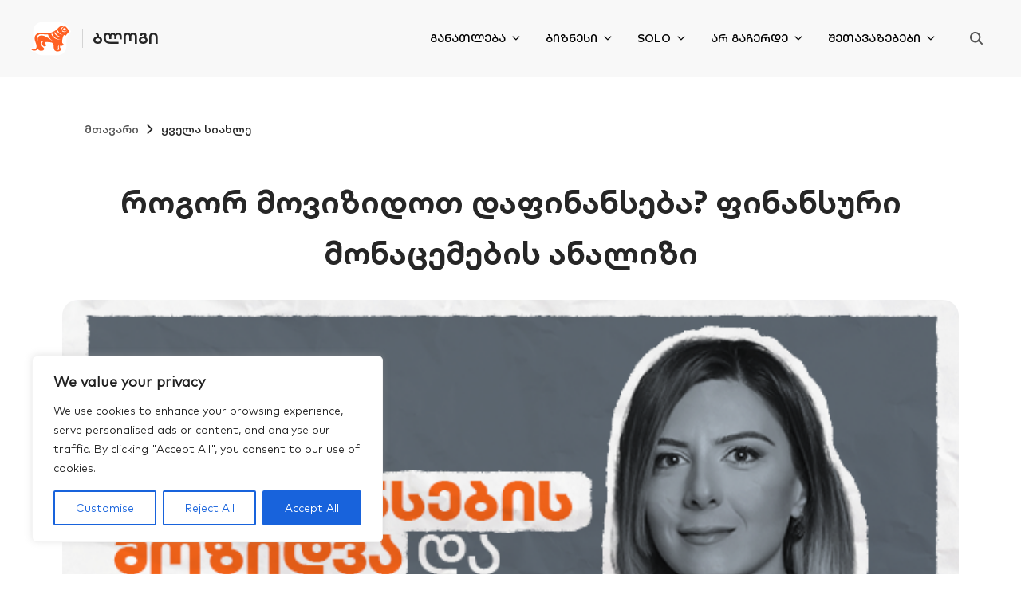

--- FILE ---
content_type: text/html; charset=UTF-8
request_url: https://bankofgeorgia.ge/blog/news/dafinansebis-mozidva-da/
body_size: 42616
content:
<!doctype html>
<html lang="ka-GE" prefix="og: https://ogp.me/ns#">
  <head>
    <meta charset="utf-8">
    <meta name="viewport" content="width=device-width, initial-scale=1">
        	<style>img:is([sizes="auto" i], [sizes^="auto," i]) { contain-intrinsic-size: 3000px 1500px }</style>
	
<!-- Search Engine Optimization by Rank Math PRO - https://rankmath.com/ -->
<title>როგორ მოვიზიდოთ დაფინანსება? ფინანსური მონაცემების ანალიზი - საქართველოს ბანკის ბლოგი</title>
<meta name="description" content="გიწვევთ კიდევ ერთ ვებინარზე ზუმში &minus; დაფინანსების მოზიდვა და ფინანსური მონაცემების ანალიზი, რომელსაც Excel-ის სპეციალისტი და ტრენერი ნინო ოღაძე"/>
<meta name="robots" content="follow, index, max-snippet:-1, max-video-preview:-1, max-image-preview:large"/>
<link rel="canonical" href="https://bankofgeorgia.ge/blog/biznesi/biznesganatleba/dafinansebis-mozidva-da/" />
<meta property="og:locale" content="ka_GE" />
<meta property="og:type" content="article" />
<meta property="og:title" content="როგორ მოვიზიდოთ დაფინანსება? ფინანსური მონაცემების ანალიზი - საქართველოს ბანკის ბლოგი" />
<meta property="og:description" content="გიწვევთ კიდევ ერთ ვებინარზე ზუმში &minus; დაფინანსების მოზიდვა და ფინანსური მონაცემების ანალიზი, რომელსაც Excel-ის სპეციალისტი და ტრენერი ნინო ოღაძე" />
<meta property="og:url" content="https://bankofgeorgia.ge/blog/biznesi/biznesganatleba/dafinansebis-mozidva-da/" />
<meta property="og:site_name" content="საქართველოს ბანკის ბლოგი | არგაჩერდე" />
<meta property="article:tag" content="ბიზნეს ღონისძიებები" />
<meta property="article:tag" content="ბიზნესგანათლება" />
<meta property="article:section" content="ბიზნესგანათლება" />
<meta property="og:updated_time" content="2026-01-14T15:19:50+04:00" />
<meta property="og:image" content="https://bankofgeorgia.ge/blog/app/uploads/2025/03/c3263ea6-348b-4ef8-8293-374ce9e8a8e1.png" />
<meta property="og:image:secure_url" content="https://bankofgeorgia.ge/blog/app/uploads/2025/03/c3263ea6-348b-4ef8-8293-374ce9e8a8e1.png" />
<meta property="og:image:width" content="584" />
<meta property="og:image:height" content="432" />
<meta property="og:image:alt" content="როგორ მოვიზიდოთ დაფინანსება? ფინანსური მონაცემების ანალიზი" />
<meta property="og:image:type" content="image/png" />
<meta property="article:published_time" content="2020-07-17T12:54:29+04:00" />
<meta property="article:modified_time" content="2026-01-14T15:19:50+04:00" />
<meta name="twitter:card" content="summary_large_image" />
<meta name="twitter:title" content="როგორ მოვიზიდოთ დაფინანსება? ფინანსური მონაცემების ანალიზი - საქართველოს ბანკის ბლოგი" />
<meta name="twitter:description" content="გიწვევთ კიდევ ერთ ვებინარზე ზუმში &minus; დაფინანსების მოზიდვა და ფინანსური მონაცემების ანალიზი, რომელსაც Excel-ის სპეციალისტი და ტრენერი ნინო ოღაძე" />
<meta name="twitter:image" content="https://bankofgeorgia.ge/blog/app/uploads/2025/03/c3263ea6-348b-4ef8-8293-374ce9e8a8e1.png" />
<meta name="twitter:label1" content="Written by" />
<meta name="twitter:data1" content="user_loc_developer" />
<meta name="twitter:label2" content="Time to read" />
<meta name="twitter:data2" content="Less than a minute" />
<script type="application/ld+json" class="rank-math-schema-pro">{"@context":"https://schema.org","@graph":[{"@type":["FinancialService","Organization"],"@id":"https://bankofgeorgia.ge/blog/#organization","name":"Bank of Georgia","url":"https://bankofgeorgia.ge/blog","logo":{"@type":"ImageObject","@id":"https://bankofgeorgia.ge/blog/#logo","url":"https://bankofgeorgia.ge/blog/app/uploads/2025/08/orange_logo.svg","contentUrl":"https://bankofgeorgia.ge/blog/app/uploads/2025/08/orange_logo.svg","caption":"\u10e1\u10d0\u10e5\u10d0\u10e0\u10d7\u10d5\u10d4\u10da\u10dd\u10e1 \u10d1\u10d0\u10dc\u10d9\u10d8\u10e1 \u10d1\u10da\u10dd\u10d2\u10d8 | \u10d0\u10e0\u10d2\u10d0\u10e9\u10d4\u10e0\u10d3\u10d4","inLanguage":"ka-GE","width":"","height":""},"openingHours":["Monday,Tuesday,Wednesday,Thursday,Friday,Saturday,Sunday 09:00-17:00"],"image":{"@id":"https://bankofgeorgia.ge/blog/#logo"}},{"@type":"WebSite","@id":"https://bankofgeorgia.ge/blog/#website","url":"https://bankofgeorgia.ge/blog","name":"\u10e1\u10d0\u10e5\u10d0\u10e0\u10d7\u10d5\u10d4\u10da\u10dd\u10e1 \u10d1\u10d0\u10dc\u10d9\u10d8\u10e1 \u10d1\u10da\u10dd\u10d2\u10d8 | \u10d0\u10e0\u10d2\u10d0\u10e9\u10d4\u10e0\u10d3\u10d4","alternateName":"Bank of Georgia Blog","publisher":{"@id":"https://bankofgeorgia.ge/blog/#organization"},"inLanguage":"ka-GE"},{"@type":"ImageObject","@id":"https://bankofgeorgia.ge/blog/app/uploads/2025/03/c3263ea6-348b-4ef8-8293-374ce9e8a8e1.png","url":"https://bankofgeorgia.ge/blog/app/uploads/2025/03/c3263ea6-348b-4ef8-8293-374ce9e8a8e1.png","width":"584","height":"432","inLanguage":"ka-GE"},{"@type":"BreadcrumbList","@id":"https://bankofgeorgia.ge/blog/biznesi/biznesganatleba/dafinansebis-mozidva-da/#breadcrumb","itemListElement":[{"@type":"ListItem","position":"1","item":{"@id":"https://bankofgeorgia.ge/blog","name":"Home"}},{"@type":"ListItem","position":"2","item":{"@id":"https://bankofgeorgia.ge/blog/category/biznesi/biznesganatleba/","name":"\u10d1\u10d8\u10d6\u10dc\u10d4\u10e1\u10d2\u10d0\u10dc\u10d0\u10d7\u10da\u10d4\u10d1\u10d0"}},{"@type":"ListItem","position":"3","item":{"@id":"https://bankofgeorgia.ge/blog/biznesi/biznesganatleba/dafinansebis-mozidva-da/","name":"\u10e0\u10dd\u10d2\u10dd\u10e0 \u10db\u10dd\u10d5\u10d8\u10d6\u10d8\u10d3\u10dd\u10d7 \u10d3\u10d0\u10e4\u10d8\u10dc\u10d0\u10dc\u10e1\u10d4\u10d1\u10d0? \u10e4\u10d8\u10dc\u10d0\u10dc\u10e1\u10e3\u10e0\u10d8 \u10db\u10dd\u10dc\u10d0\u10ea\u10d4\u10db\u10d4\u10d1\u10d8\u10e1 \u10d0\u10dc\u10d0\u10da\u10d8\u10d6\u10d8"}}]},{"@type":"WebPage","@id":"https://bankofgeorgia.ge/blog/biznesi/biznesganatleba/dafinansebis-mozidva-da/#webpage","url":"https://bankofgeorgia.ge/blog/biznesi/biznesganatleba/dafinansebis-mozidva-da/","name":"\u10e0\u10dd\u10d2\u10dd\u10e0 \u10db\u10dd\u10d5\u10d8\u10d6\u10d8\u10d3\u10dd\u10d7 \u10d3\u10d0\u10e4\u10d8\u10dc\u10d0\u10dc\u10e1\u10d4\u10d1\u10d0? \u10e4\u10d8\u10dc\u10d0\u10dc\u10e1\u10e3\u10e0\u10d8 \u10db\u10dd\u10dc\u10d0\u10ea\u10d4\u10db\u10d4\u10d1\u10d8\u10e1 \u10d0\u10dc\u10d0\u10da\u10d8\u10d6\u10d8 - \u10e1\u10d0\u10e5\u10d0\u10e0\u10d7\u10d5\u10d4\u10da\u10dd\u10e1 \u10d1\u10d0\u10dc\u10d9\u10d8\u10e1 \u10d1\u10da\u10dd\u10d2\u10d8","datePublished":"2020-07-17T12:54:29+04:00","dateModified":"2026-01-14T15:19:50+04:00","isPartOf":{"@id":"https://bankofgeorgia.ge/blog/#website"},"primaryImageOfPage":{"@id":"https://bankofgeorgia.ge/blog/app/uploads/2025/03/c3263ea6-348b-4ef8-8293-374ce9e8a8e1.png"},"inLanguage":"ka-GE","breadcrumb":{"@id":"https://bankofgeorgia.ge/blog/biznesi/biznesganatleba/dafinansebis-mozidva-da/#breadcrumb"}},{"@type":"Person","@id":"https://bankofgeorgia.ge/blog/author/user_loc_developer/","name":"user_loc_developer","url":"https://bankofgeorgia.ge/blog/author/user_loc_developer/","image":{"@type":"ImageObject","@id":"https://secure.gravatar.com/avatar/6b74e59459338904def18d68d4030e61c713fed23df66438795ab6ace58a9417?s=96&amp;d=mm&amp;r=g","url":"https://secure.gravatar.com/avatar/6b74e59459338904def18d68d4030e61c713fed23df66438795ab6ace58a9417?s=96&amp;d=mm&amp;r=g","caption":"user_loc_developer","inLanguage":"ka-GE"},"sameAs":["https://bankofgeorgia.ge/blog//wp"],"worksFor":{"@id":"https://bankofgeorgia.ge/blog/#organization"}},{"image":{"@id":"https://bankofgeorgia.ge/blog/app/uploads/2025/03/c3263ea6-348b-4ef8-8293-374ce9e8a8e1.png"},"@type":"BlogPosting","datePublished":"2020-07-17T12:54:29+04:00","dateModified":"2026-01-14T15:19:50+04:00","headline":"\u10e0\u10dd\u10d2\u10dd\u10e0 \u10db\u10dd\u10d5\u10d8\u10d6\u10d8\u10d3\u10dd\u10d7 \u10d3\u10d0\u10e4\u10d8\u10dc\u10d0\u10dc\u10e1\u10d4\u10d1\u10d0? \u10e4\u10d8\u10dc\u10d0\u10dc\u10e1\u10e3\u10e0\u10d8 \u10db\u10dd\u10dc\u10d0\u10ea\u10d4\u10db\u10d4\u10d1\u10d8\u10e1 \u10d0\u10dc\u10d0\u10da\u10d8\u10d6\u10d8","author":{"@id":"https://bankofgeorgia.ge/blog/author/user_loc_developer/","name":"user_loc_developer"},"description":"\u10d2\u10d0\u10d8\u10d2\u10d4\u10d7, \u10e0\u10dd\u10d2\u10dd\u10e0 \u10db\u10dd\u10d8\u10de\u10dd\u10d5\u10dd\u10d7 \u10d1\u10d8\u10d6\u10dc\u10d4\u10e1\u10d3\u10d0\u10e4\u10d8\u10dc\u10d0\u10dc\u10e1\u10d4\u10d1\u10d0, \u10d2\u10e0\u10d0\u10dc\u10e2\u10d4\u10d1\u10d8 \u10d3\u10d0 \u10e1\u10e3\u10d1\u10e1\u10d8\u10d3\u10d8\u10d4\u10d1\u10d8. \u10d8\u10e1\u10ec\u10d0\u10d5\u10da\u10d4\u10d7 \u10e4\u10d8\u10dc\u10d0\u10dc\u10e1\u10e3\u10e0\u10d8 \u10db\u10dd\u10dc\u10d0\u10ea\u10d4\u10db\u10d4\u10d1\u10d8\u10e1 \u10d0\u10dc\u10d0\u10da\u10d8\u10d6\u10d8, \u10d1\u10d8\u10d6\u10dc\u10d4\u10e1\u10d8\u10e1 \u10e8\u10d4\u10e4\u10d0\u10e1\u10d4\u10d1\u10d0 \u10d3\u10d0 \u10e1\u10d4\u10e1\u10ee\u10d8\u10e1 \u10d2\u10e0\u10d0\u10e4\u10d8\u10d9\u10d8 Excel-\u10e8\u10d8.","copyrightYear":"2026","name":"\u10e0\u10dd\u10d2\u10dd\u10e0 \u10db\u10dd\u10d5\u10d8\u10d6\u10d8\u10d3\u10dd\u10d7 \u10d3\u10d0\u10e4\u10d8\u10dc\u10d0\u10dc\u10e1\u10d4\u10d1\u10d0? \u10e4\u10d8\u10dc\u10d0\u10dc\u10e1\u10e3\u10e0\u10d8 \u10db\u10dd\u10dc\u10d0\u10ea\u10d4\u10db\u10d4\u10d1\u10d8\u10e1 \u10d0\u10dc\u10d0\u10da\u10d8\u10d6\u10d8","articleSection":"\u10d1\u10d8\u10d6\u10dc\u10d4\u10e1\u10d2\u10d0\u10dc\u10d0\u10d7\u10da\u10d4\u10d1\u10d0","@id":"https://bankofgeorgia.ge/blog/biznesi/biznesganatleba/dafinansebis-mozidva-da/#schema-654627","isPartOf":{"@id":"https://bankofgeorgia.ge/blog/biznesi/biznesganatleba/dafinansebis-mozidva-da/#webpage"},"publisher":{"@id":"https://bankofgeorgia.ge/blog/#organization"},"inLanguage":"ka-GE","mainEntityOfPage":{"@id":"https://bankofgeorgia.ge/blog/biznesi/biznesganatleba/dafinansebis-mozidva-da/#webpage"}}]}</script>
<!-- /Rank Math WordPress SEO plugin -->

<link rel='dns-prefetch' href='//bankofgeorgia.ge' />
<link rel='dns-prefetch' href='//www.googletagmanager.com' />
<script>
window._wpemojiSettings = {"baseUrl":"https:\/\/s.w.org\/images\/core\/emoji\/15.1.0\/72x72\/","ext":".png","svgUrl":"https:\/\/s.w.org\/images\/core\/emoji\/15.1.0\/svg\/","svgExt":".svg","source":{"concatemoji":"https:\/\/bankofgeorgia.ge\/blog\/wp\/wp-includes\/js\/wp-emoji-release.min.js?ver=6.8.1"}};
/*! This file is auto-generated */
!function(i,n){var o,s,e;function c(e){try{var t={supportTests:e,timestamp:(new Date).valueOf()};sessionStorage.setItem(o,JSON.stringify(t))}catch(e){}}function p(e,t,n){e.clearRect(0,0,e.canvas.width,e.canvas.height),e.fillText(t,0,0);var t=new Uint32Array(e.getImageData(0,0,e.canvas.width,e.canvas.height).data),r=(e.clearRect(0,0,e.canvas.width,e.canvas.height),e.fillText(n,0,0),new Uint32Array(e.getImageData(0,0,e.canvas.width,e.canvas.height).data));return t.every(function(e,t){return e===r[t]})}function u(e,t,n){switch(t){case"flag":return n(e,"\ud83c\udff3\ufe0f\u200d\u26a7\ufe0f","\ud83c\udff3\ufe0f\u200b\u26a7\ufe0f")?!1:!n(e,"\ud83c\uddfa\ud83c\uddf3","\ud83c\uddfa\u200b\ud83c\uddf3")&&!n(e,"\ud83c\udff4\udb40\udc67\udb40\udc62\udb40\udc65\udb40\udc6e\udb40\udc67\udb40\udc7f","\ud83c\udff4\u200b\udb40\udc67\u200b\udb40\udc62\u200b\udb40\udc65\u200b\udb40\udc6e\u200b\udb40\udc67\u200b\udb40\udc7f");case"emoji":return!n(e,"\ud83d\udc26\u200d\ud83d\udd25","\ud83d\udc26\u200b\ud83d\udd25")}return!1}function f(e,t,n){var r="undefined"!=typeof WorkerGlobalScope&&self instanceof WorkerGlobalScope?new OffscreenCanvas(300,150):i.createElement("canvas"),a=r.getContext("2d",{willReadFrequently:!0}),o=(a.textBaseline="top",a.font="600 32px Arial",{});return e.forEach(function(e){o[e]=t(a,e,n)}),o}function t(e){var t=i.createElement("script");t.src=e,t.defer=!0,i.head.appendChild(t)}"undefined"!=typeof Promise&&(o="wpEmojiSettingsSupports",s=["flag","emoji"],n.supports={everything:!0,everythingExceptFlag:!0},e=new Promise(function(e){i.addEventListener("DOMContentLoaded",e,{once:!0})}),new Promise(function(t){var n=function(){try{var e=JSON.parse(sessionStorage.getItem(o));if("object"==typeof e&&"number"==typeof e.timestamp&&(new Date).valueOf()<e.timestamp+604800&&"object"==typeof e.supportTests)return e.supportTests}catch(e){}return null}();if(!n){if("undefined"!=typeof Worker&&"undefined"!=typeof OffscreenCanvas&&"undefined"!=typeof URL&&URL.createObjectURL&&"undefined"!=typeof Blob)try{var e="postMessage("+f.toString()+"("+[JSON.stringify(s),u.toString(),p.toString()].join(",")+"));",r=new Blob([e],{type:"text/javascript"}),a=new Worker(URL.createObjectURL(r),{name:"wpTestEmojiSupports"});return void(a.onmessage=function(e){c(n=e.data),a.terminate(),t(n)})}catch(e){}c(n=f(s,u,p))}t(n)}).then(function(e){for(var t in e)n.supports[t]=e[t],n.supports.everything=n.supports.everything&&n.supports[t],"flag"!==t&&(n.supports.everythingExceptFlag=n.supports.everythingExceptFlag&&n.supports[t]);n.supports.everythingExceptFlag=n.supports.everythingExceptFlag&&!n.supports.flag,n.DOMReady=!1,n.readyCallback=function(){n.DOMReady=!0}}).then(function(){return e}).then(function(){var e;n.supports.everything||(n.readyCallback(),(e=n.source||{}).concatemoji?t(e.concatemoji):e.wpemoji&&e.twemoji&&(t(e.twemoji),t(e.wpemoji)))}))}((window,document),window._wpemojiSettings);
</script>
<link rel='stylesheet' id='ugb-style-css-css' href='https://bankofgeorgia.ge/blog/app/plugins/stackable-ultimate-gutenberg-blocks-premium/dist/frontend_blocks.css?ver=3.15.2' media='all' />
<link rel='stylesheet' id='ugb-style-css-responsive-css' href='https://bankofgeorgia.ge/blog/app/plugins/stackable-ultimate-gutenberg-blocks-premium/dist/frontend_blocks_responsive.css?ver=3.15.2' media='all' />
<style id='wp-emoji-styles-inline-css'>

	img.wp-smiley, img.emoji {
		display: inline !important;
		border: none !important;
		box-shadow: none !important;
		height: 1em !important;
		width: 1em !important;
		margin: 0 0.07em !important;
		vertical-align: -0.1em !important;
		background: none !important;
		padding: 0 !important;
	}
</style>
<link rel='stylesheet' id='wp-block-library-css' href='https://bankofgeorgia.ge/blog/wp/wp-includes/css/dist/block-library/style.min.css?ver=6.8.1' media='all' />
<link rel='stylesheet' id='ugb-style-css-premium-css' href='https://bankofgeorgia.ge/blog/app/plugins/stackable-ultimate-gutenberg-blocks-premium/dist/frontend_blocks__premium_only.css?ver=3.15.2' media='all' />
<link rel='stylesheet' id='wp-components-css' href='https://bankofgeorgia.ge/blog/wp/wp-includes/css/dist/components/style.min.css?ver=6.8.1' media='all' />
<link rel='stylesheet' id='wp-preferences-css' href='https://bankofgeorgia.ge/blog/wp/wp-includes/css/dist/preferences/style.min.css?ver=6.8.1' media='all' />
<link rel='stylesheet' id='wp-block-editor-css' href='https://bankofgeorgia.ge/blog/wp/wp-includes/css/dist/block-editor/style.min.css?ver=6.8.1' media='all' />
<link rel='stylesheet' id='popup-maker-block-library-style-css' href='https://bankofgeorgia.ge/blog/app/plugins/popup-maker/dist/packages/block-library-style.css?ver=dbea705cfafe089d65f1' media='all' />
<style id='global-styles-inline-css'>
:root{--wp--preset--aspect-ratio--square: 1;--wp--preset--aspect-ratio--4-3: 4/3;--wp--preset--aspect-ratio--3-4: 3/4;--wp--preset--aspect-ratio--3-2: 3/2;--wp--preset--aspect-ratio--2-3: 2/3;--wp--preset--aspect-ratio--16-9: 16/9;--wp--preset--aspect-ratio--9-16: 9/16;--wp--preset--color--black: #000;--wp--preset--color--cyan-bluish-gray: #abb8c3;--wp--preset--color--white: #fff;--wp--preset--color--pale-pink: #f78da7;--wp--preset--color--vivid-red: #cf2e2e;--wp--preset--color--luminous-vivid-orange: #ff6900;--wp--preset--color--luminous-vivid-amber: #fcb900;--wp--preset--color--light-green-cyan: #7bdcb5;--wp--preset--color--vivid-green-cyan: #00d084;--wp--preset--color--pale-cyan-blue: #8ed1fc;--wp--preset--color--vivid-cyan-blue: #0693e3;--wp--preset--color--vivid-purple: #9b51e0;--wp--preset--color--slate-50: #f8fafc;--wp--preset--color--slate-100: #f1f5f9;--wp--preset--color--slate-200: #e2e8f0;--wp--preset--color--slate-300: #cbd5e1;--wp--preset--color--slate-400: #94a3b8;--wp--preset--color--slate-500: #64748b;--wp--preset--color--slate-600: #475569;--wp--preset--color--slate-700: #334155;--wp--preset--color--slate-800: #1e293b;--wp--preset--color--slate-900: #0f172a;--wp--preset--color--slate-950: #020617;--wp--preset--color--gray-50: #f9fafb;--wp--preset--color--gray-100: #f3f4f6;--wp--preset--color--gray-200: #e5e7eb;--wp--preset--color--gray-300: #d1d5db;--wp--preset--color--gray-400: #9ca3af;--wp--preset--color--gray-500: #6b7280;--wp--preset--color--gray-600: #4b5563;--wp--preset--color--gray-700: #374151;--wp--preset--color--gray-800: #1f2937;--wp--preset--color--gray-900: #111827;--wp--preset--color--gray-950: #030712;--wp--preset--color--zinc-50: #fafafa;--wp--preset--color--zinc-100: #f4f4f5;--wp--preset--color--zinc-200: #e4e4e7;--wp--preset--color--zinc-300: #d4d4d8;--wp--preset--color--zinc-400: #a1a1aa;--wp--preset--color--zinc-500: #71717a;--wp--preset--color--zinc-600: #52525b;--wp--preset--color--zinc-700: #3f3f46;--wp--preset--color--zinc-800: #27272a;--wp--preset--color--zinc-900: #18181b;--wp--preset--color--zinc-950: #09090b;--wp--preset--color--neutral-50: #fafafa;--wp--preset--color--neutral-100: #f5f5f5;--wp--preset--color--neutral-200: #e5e5e5;--wp--preset--color--neutral-300: #d4d4d4;--wp--preset--color--neutral-400: #a3a3a3;--wp--preset--color--neutral-500: #737373;--wp--preset--color--neutral-600: #525252;--wp--preset--color--neutral-700: #404040;--wp--preset--color--neutral-800: #262626;--wp--preset--color--neutral-900: #171717;--wp--preset--color--neutral-950: #0a0a0a;--wp--preset--color--stone-50: #fafaf9;--wp--preset--color--stone-100: #f5f5f4;--wp--preset--color--stone-200: #e7e5e4;--wp--preset--color--stone-300: #d6d3d1;--wp--preset--color--stone-400: #a8a29e;--wp--preset--color--stone-500: #78716c;--wp--preset--color--stone-600: #57534e;--wp--preset--color--stone-700: #44403c;--wp--preset--color--stone-800: #292524;--wp--preset--color--stone-900: #1c1917;--wp--preset--color--stone-950: #0c0a09;--wp--preset--color--red-50: #fef2f2;--wp--preset--color--red-100: #fee2e2;--wp--preset--color--red-200: #fecaca;--wp--preset--color--red-300: #fca5a5;--wp--preset--color--red-400: #f87171;--wp--preset--color--red-500: #ef4444;--wp--preset--color--red-600: #dc2626;--wp--preset--color--red-700: #b91c1c;--wp--preset--color--red-800: #991b1b;--wp--preset--color--red-900: #7f1d1d;--wp--preset--color--red-950: #450a0a;--wp--preset--color--orange-50: #fff7ed;--wp--preset--color--orange-100: #ffedd5;--wp--preset--color--orange-200: #fed7aa;--wp--preset--color--orange-300: #fdba74;--wp--preset--color--orange-400: #fb923c;--wp--preset--color--orange-500: #f97316;--wp--preset--color--orange-600: #ea580c;--wp--preset--color--orange-700: #c2410c;--wp--preset--color--orange-800: #9a3412;--wp--preset--color--orange-900: #7c2d12;--wp--preset--color--orange-950: #431407;--wp--preset--color--amber-50: #fffbeb;--wp--preset--color--amber-100: #fef3c7;--wp--preset--color--amber-200: #fde68a;--wp--preset--color--amber-300: #fcd34d;--wp--preset--color--amber-400: #fbbf24;--wp--preset--color--amber-500: #f59e0b;--wp--preset--color--amber-600: #d97706;--wp--preset--color--amber-700: #b45309;--wp--preset--color--amber-800: #92400e;--wp--preset--color--amber-900: #78350f;--wp--preset--color--amber-950: #451a03;--wp--preset--color--yellow-50: #fefce8;--wp--preset--color--yellow-100: #fef9c3;--wp--preset--color--yellow-200: #fef08a;--wp--preset--color--yellow-300: #fde047;--wp--preset--color--yellow-400: #facc15;--wp--preset--color--yellow-500: #eab308;--wp--preset--color--yellow-600: #ca8a04;--wp--preset--color--yellow-700: #a16207;--wp--preset--color--yellow-800: #854d0e;--wp--preset--color--yellow-900: #713f12;--wp--preset--color--yellow-950: #422006;--wp--preset--color--lime-50: #f7fee7;--wp--preset--color--lime-100: #ecfccb;--wp--preset--color--lime-200: #d9f99d;--wp--preset--color--lime-300: #bef264;--wp--preset--color--lime-400: #a3e635;--wp--preset--color--lime-500: #84cc16;--wp--preset--color--lime-600: #65a30d;--wp--preset--color--lime-700: #4d7c0f;--wp--preset--color--lime-800: #3f6212;--wp--preset--color--lime-900: #365314;--wp--preset--color--lime-950: #1a2e05;--wp--preset--color--green-50: #f0fdf4;--wp--preset--color--green-100: #dcfce7;--wp--preset--color--green-200: #bbf7d0;--wp--preset--color--green-300: #86efac;--wp--preset--color--green-400: #4ade80;--wp--preset--color--green-500: #22c55e;--wp--preset--color--green-600: #16a34a;--wp--preset--color--green-700: #15803d;--wp--preset--color--green-800: #166534;--wp--preset--color--green-900: #14532d;--wp--preset--color--green-950: #052e16;--wp--preset--color--emerald-50: #ecfdf5;--wp--preset--color--emerald-100: #d1fae5;--wp--preset--color--emerald-200: #a7f3d0;--wp--preset--color--emerald-300: #6ee7b7;--wp--preset--color--emerald-400: #34d399;--wp--preset--color--emerald-500: #10b981;--wp--preset--color--emerald-600: #059669;--wp--preset--color--emerald-700: #047857;--wp--preset--color--emerald-800: #065f46;--wp--preset--color--emerald-900: #064e3b;--wp--preset--color--emerald-950: #022c22;--wp--preset--color--teal-50: #f0fdfa;--wp--preset--color--teal-100: #ccfbf1;--wp--preset--color--teal-200: #99f6e4;--wp--preset--color--teal-300: #5eead4;--wp--preset--color--teal-400: #2dd4bf;--wp--preset--color--teal-500: #14b8a6;--wp--preset--color--teal-600: #0d9488;--wp--preset--color--teal-700: #0f766e;--wp--preset--color--teal-800: #115e59;--wp--preset--color--teal-900: #134e4a;--wp--preset--color--teal-950: #042f2e;--wp--preset--color--cyan-50: #ecfeff;--wp--preset--color--cyan-100: #cffafe;--wp--preset--color--cyan-200: #a5f3fc;--wp--preset--color--cyan-300: #67e8f9;--wp--preset--color--cyan-400: #22d3ee;--wp--preset--color--cyan-500: #06b6d4;--wp--preset--color--cyan-600: #0891b2;--wp--preset--color--cyan-700: #0e7490;--wp--preset--color--cyan-800: #155e75;--wp--preset--color--cyan-900: #164e63;--wp--preset--color--cyan-950: #083344;--wp--preset--color--sky-50: #f0f9ff;--wp--preset--color--sky-100: #e0f2fe;--wp--preset--color--sky-200: #bae6fd;--wp--preset--color--sky-300: #7dd3fc;--wp--preset--color--sky-400: #38bdf8;--wp--preset--color--sky-500: #0ea5e9;--wp--preset--color--sky-600: #0284c7;--wp--preset--color--sky-700: #0369a1;--wp--preset--color--sky-800: #075985;--wp--preset--color--sky-900: #0c4a6e;--wp--preset--color--sky-950: #082f49;--wp--preset--color--blue-50: #eff6ff;--wp--preset--color--blue-100: #dbeafe;--wp--preset--color--blue-200: #bfdbfe;--wp--preset--color--blue-300: #93c5fd;--wp--preset--color--blue-400: #60a5fa;--wp--preset--color--blue-500: #3b82f6;--wp--preset--color--blue-600: #2563eb;--wp--preset--color--blue-700: #1d4ed8;--wp--preset--color--blue-800: #1e40af;--wp--preset--color--blue-900: #1e3a8a;--wp--preset--color--blue-950: #172554;--wp--preset--color--indigo-50: #eef2ff;--wp--preset--color--indigo-100: #e0e7ff;--wp--preset--color--indigo-200: #c7d2fe;--wp--preset--color--indigo-300: #a5b4fc;--wp--preset--color--indigo-400: #818cf8;--wp--preset--color--indigo-500: #6366f1;--wp--preset--color--indigo-600: #4f46e5;--wp--preset--color--indigo-700: #4338ca;--wp--preset--color--indigo-800: #3730a3;--wp--preset--color--indigo-900: #312e81;--wp--preset--color--indigo-950: #1e1b4b;--wp--preset--color--violet-50: #f5f3ff;--wp--preset--color--violet-100: #ede9fe;--wp--preset--color--violet-200: #ddd6fe;--wp--preset--color--violet-300: #c4b5fd;--wp--preset--color--violet-400: #a78bfa;--wp--preset--color--violet-500: #8b5cf6;--wp--preset--color--violet-600: #7c3aed;--wp--preset--color--violet-700: #6d28d9;--wp--preset--color--violet-800: #5b21b6;--wp--preset--color--violet-900: #4c1d95;--wp--preset--color--violet-950: #2e1065;--wp--preset--color--purple-50: #faf5ff;--wp--preset--color--purple-100: #f3e8ff;--wp--preset--color--purple-200: #e9d5ff;--wp--preset--color--purple-300: #d8b4fe;--wp--preset--color--purple-400: #c084fc;--wp--preset--color--purple-500: #a855f7;--wp--preset--color--purple-600: #9333ea;--wp--preset--color--purple-700: #7e22ce;--wp--preset--color--purple-800: #6b21a8;--wp--preset--color--purple-900: #581c87;--wp--preset--color--purple-950: #3b0764;--wp--preset--color--fuchsia-50: #fdf4ff;--wp--preset--color--fuchsia-100: #fae8ff;--wp--preset--color--fuchsia-200: #f5d0fe;--wp--preset--color--fuchsia-300: #f0abfc;--wp--preset--color--fuchsia-400: #e879f9;--wp--preset--color--fuchsia-500: #d946ef;--wp--preset--color--fuchsia-600: #c026d3;--wp--preset--color--fuchsia-700: #a21caf;--wp--preset--color--fuchsia-800: #86198f;--wp--preset--color--fuchsia-900: #701a75;--wp--preset--color--fuchsia-950: #4a044e;--wp--preset--color--pink-50: #fdf2f8;--wp--preset--color--pink-100: #fce7f3;--wp--preset--color--pink-200: #fbcfe8;--wp--preset--color--pink-300: #f9a8d4;--wp--preset--color--pink-400: #f472b6;--wp--preset--color--pink-500: #ec4899;--wp--preset--color--pink-600: #db2777;--wp--preset--color--pink-700: #be185d;--wp--preset--color--pink-800: #9d174d;--wp--preset--color--pink-900: #831843;--wp--preset--color--pink-950: #500724;--wp--preset--color--rose-50: #fff1f2;--wp--preset--color--rose-100: #ffe4e6;--wp--preset--color--rose-200: #fecdd3;--wp--preset--color--rose-300: #fda4af;--wp--preset--color--rose-400: #fb7185;--wp--preset--color--rose-500: #f43f5e;--wp--preset--color--rose-600: #e11d48;--wp--preset--color--rose-700: #be123c;--wp--preset--color--rose-800: #9f1239;--wp--preset--color--rose-900: #881337;--wp--preset--color--rose-950: #4c0519;--wp--preset--color--grey-light: #f8f8f8;--wp--preset--color--grey-dark: rgba(117, 117, 117, 0.12);--wp--preset--color--grey: #d4d4d4;--wp--preset--color--grey-2: rgba(248, 248, 248, 1);--wp--preset--color--grey-3: rgba(117, 117, 117, 1);--wp--preset--color--grey-4: rgba(217, 217, 217, 1);--wp--preset--color--grey-5: rgba(230, 230, 230, 1);--wp--preset--color--grey-6: rgba(84, 84, 84, 1);--wp--preset--color--grey-7: rgba(117, 117, 117, 0.27);--wp--preset--color--grey-8: rgba(232, 232, 232, 0.70);--wp--preset--color--orange-1: #ff600a;--wp--preset--color--orange-2: rgba(255, 92, 10, 0.08);--wp--preset--color--orange-3: rgba(255, 108, 29, 1);--wp--preset--color--orange-4: rgba(255, 96, 10, 1);--wp--preset--color--white-1: rgba(250, 250, 250, 1);--wp--preset--color--white-2: rgba(244, 244, 244, 1);--wp--preset--color--white-3: rgba(254, 254, 254, 1);--wp--preset--color--white-4: rgba(255, 242, 235, 1);--wp--preset--color--black-light: #262626;--wp--preset--color--black-1: rgba(38, 38, 38, 1);--wp--preset--color--black-2: rgba(48, 48, 48, 1);--wp--preset--color--black-3: rgba(120, 120, 120, 0.1);--wp--preset--color--black-4: rgba(24, 22, 22, 0.19);--wp--preset--color--black-003: rgba(0, 0, 0, 0.03);--wp--preset--color--black-007: rgba(0, 0, 0, 0.07);--wp--preset--color--black-066: rgba(0, 0, 0, 0.66);--wp--preset--color--black-03: rgba(0, 0, 0, 0.3);--wp--preset--color--black-09: rgba(0, 0, 0, 0.9);--wp--preset--color--black-016: rgba(0, 0, 0, 0.16);--wp--preset--color--green-1: rgba(238, 252, 239, 1);--wp--preset--color--green-2: rgba(6, 167, 76, 1);--wp--preset--color--green-016: rgba(6, 167, 76, 0.16);--wp--preset--color--yellow-1: rgba(255, 244, 220, 1);--wp--preset--color--red-1: rgba(228, 57, 49, 1);--wp--preset--gradient--vivid-cyan-blue-to-vivid-purple: linear-gradient(135deg,rgba(6,147,227,1) 0%,rgb(155,81,224) 100%);--wp--preset--gradient--light-green-cyan-to-vivid-green-cyan: linear-gradient(135deg,rgb(122,220,180) 0%,rgb(0,208,130) 100%);--wp--preset--gradient--luminous-vivid-amber-to-luminous-vivid-orange: linear-gradient(135deg,rgba(252,185,0,1) 0%,rgba(255,105,0,1) 100%);--wp--preset--gradient--luminous-vivid-orange-to-vivid-red: linear-gradient(135deg,rgba(255,105,0,1) 0%,rgb(207,46,46) 100%);--wp--preset--gradient--very-light-gray-to-cyan-bluish-gray: linear-gradient(135deg,rgb(238,238,238) 0%,rgb(169,184,195) 100%);--wp--preset--gradient--cool-to-warm-spectrum: linear-gradient(135deg,rgb(74,234,220) 0%,rgb(151,120,209) 20%,rgb(207,42,186) 40%,rgb(238,44,130) 60%,rgb(251,105,98) 80%,rgb(254,248,76) 100%);--wp--preset--gradient--blush-light-purple: linear-gradient(135deg,rgb(255,206,236) 0%,rgb(152,150,240) 100%);--wp--preset--gradient--blush-bordeaux: linear-gradient(135deg,rgb(254,205,165) 0%,rgb(254,45,45) 50%,rgb(107,0,62) 100%);--wp--preset--gradient--luminous-dusk: linear-gradient(135deg,rgb(255,203,112) 0%,rgb(199,81,192) 50%,rgb(65,88,208) 100%);--wp--preset--gradient--pale-ocean: linear-gradient(135deg,rgb(255,245,203) 0%,rgb(182,227,212) 50%,rgb(51,167,181) 100%);--wp--preset--gradient--electric-grass: linear-gradient(135deg,rgb(202,248,128) 0%,rgb(113,206,126) 100%);--wp--preset--gradient--midnight: linear-gradient(135deg,rgb(2,3,129) 0%,rgb(40,116,252) 100%);--wp--preset--font-size--small: 13px;--wp--preset--font-size--medium: 20px;--wp--preset--font-size--large: 36px;--wp--preset--font-size--x-large: 42px;--wp--preset--font-size--xs: 12px;--wp--preset--font-size--sm: 14px;--wp--preset--font-size--base: 16px;--wp--preset--font-size--lg: 18px;--wp--preset--font-size--xl: 20px;--wp--preset--font-size--2-xl: 22px;--wp--preset--font-size--3-xl: 24px;--wp--preset--font-size--4-xl: 28px;--wp--preset--font-size--5-xl: 30px;--wp--preset--font-size--6-xl: 32px;--wp--preset--font-family--sans: BOG-Regular;--wp--preset--font-family--bold: BOG-Bold;--wp--preset--spacing--20: 0.44rem;--wp--preset--spacing--30: 0.67rem;--wp--preset--spacing--40: 1rem;--wp--preset--spacing--50: 1.5rem;--wp--preset--spacing--60: 2.25rem;--wp--preset--spacing--70: 3.38rem;--wp--preset--spacing--80: 5.06rem;--wp--preset--shadow--natural: 6px 6px 9px rgba(0, 0, 0, 0.2);--wp--preset--shadow--deep: 12px 12px 50px rgba(0, 0, 0, 0.4);--wp--preset--shadow--sharp: 6px 6px 0px rgba(0, 0, 0, 0.2);--wp--preset--shadow--outlined: 6px 6px 0px -3px rgba(255, 255, 255, 1), 6px 6px rgba(0, 0, 0, 1);--wp--preset--shadow--crisp: 6px 6px 0px rgba(0, 0, 0, 1);}:where(body) { margin: 0; }.wp-site-blocks > .alignleft { float: left; margin-right: 2em; }.wp-site-blocks > .alignright { float: right; margin-left: 2em; }.wp-site-blocks > .aligncenter { justify-content: center; margin-left: auto; margin-right: auto; }:where(.is-layout-flex){gap: 0.5em;}:where(.is-layout-grid){gap: 0.5em;}.is-layout-flow > .alignleft{float: left;margin-inline-start: 0;margin-inline-end: 2em;}.is-layout-flow > .alignright{float: right;margin-inline-start: 2em;margin-inline-end: 0;}.is-layout-flow > .aligncenter{margin-left: auto !important;margin-right: auto !important;}.is-layout-constrained > .alignleft{float: left;margin-inline-start: 0;margin-inline-end: 2em;}.is-layout-constrained > .alignright{float: right;margin-inline-start: 2em;margin-inline-end: 0;}.is-layout-constrained > .aligncenter{margin-left: auto !important;margin-right: auto !important;}.is-layout-constrained > :where(:not(.alignleft):not(.alignright):not(.alignfull)){margin-left: auto !important;margin-right: auto !important;}body .is-layout-flex{display: flex;}.is-layout-flex{flex-wrap: wrap;align-items: center;}.is-layout-flex > :is(*, div){margin: 0;}body .is-layout-grid{display: grid;}.is-layout-grid > :is(*, div){margin: 0;}body{padding-top: 0px;padding-right: 0px;padding-bottom: 0px;padding-left: 0px;}a:where(:not(.wp-element-button)){text-decoration: underline;}:root :where(.wp-element-button, .wp-block-button__link){background-color: #32373c;border-width: 0;color: #fff;font-family: inherit;font-size: inherit;line-height: inherit;padding: calc(0.667em + 2px) calc(1.333em + 2px);text-decoration: none;}.has-black-color{color: var(--wp--preset--color--black) !important;}.has-cyan-bluish-gray-color{color: var(--wp--preset--color--cyan-bluish-gray) !important;}.has-white-color{color: var(--wp--preset--color--white) !important;}.has-pale-pink-color{color: var(--wp--preset--color--pale-pink) !important;}.has-vivid-red-color{color: var(--wp--preset--color--vivid-red) !important;}.has-luminous-vivid-orange-color{color: var(--wp--preset--color--luminous-vivid-orange) !important;}.has-luminous-vivid-amber-color{color: var(--wp--preset--color--luminous-vivid-amber) !important;}.has-light-green-cyan-color{color: var(--wp--preset--color--light-green-cyan) !important;}.has-vivid-green-cyan-color{color: var(--wp--preset--color--vivid-green-cyan) !important;}.has-pale-cyan-blue-color{color: var(--wp--preset--color--pale-cyan-blue) !important;}.has-vivid-cyan-blue-color{color: var(--wp--preset--color--vivid-cyan-blue) !important;}.has-vivid-purple-color{color: var(--wp--preset--color--vivid-purple) !important;}.has-slate-50-color{color: var(--wp--preset--color--slate-50) !important;}.has-slate-100-color{color: var(--wp--preset--color--slate-100) !important;}.has-slate-200-color{color: var(--wp--preset--color--slate-200) !important;}.has-slate-300-color{color: var(--wp--preset--color--slate-300) !important;}.has-slate-400-color{color: var(--wp--preset--color--slate-400) !important;}.has-slate-500-color{color: var(--wp--preset--color--slate-500) !important;}.has-slate-600-color{color: var(--wp--preset--color--slate-600) !important;}.has-slate-700-color{color: var(--wp--preset--color--slate-700) !important;}.has-slate-800-color{color: var(--wp--preset--color--slate-800) !important;}.has-slate-900-color{color: var(--wp--preset--color--slate-900) !important;}.has-slate-950-color{color: var(--wp--preset--color--slate-950) !important;}.has-gray-50-color{color: var(--wp--preset--color--gray-50) !important;}.has-gray-100-color{color: var(--wp--preset--color--gray-100) !important;}.has-gray-200-color{color: var(--wp--preset--color--gray-200) !important;}.has-gray-300-color{color: var(--wp--preset--color--gray-300) !important;}.has-gray-400-color{color: var(--wp--preset--color--gray-400) !important;}.has-gray-500-color{color: var(--wp--preset--color--gray-500) !important;}.has-gray-600-color{color: var(--wp--preset--color--gray-600) !important;}.has-gray-700-color{color: var(--wp--preset--color--gray-700) !important;}.has-gray-800-color{color: var(--wp--preset--color--gray-800) !important;}.has-gray-900-color{color: var(--wp--preset--color--gray-900) !important;}.has-gray-950-color{color: var(--wp--preset--color--gray-950) !important;}.has-zinc-50-color{color: var(--wp--preset--color--zinc-50) !important;}.has-zinc-100-color{color: var(--wp--preset--color--zinc-100) !important;}.has-zinc-200-color{color: var(--wp--preset--color--zinc-200) !important;}.has-zinc-300-color{color: var(--wp--preset--color--zinc-300) !important;}.has-zinc-400-color{color: var(--wp--preset--color--zinc-400) !important;}.has-zinc-500-color{color: var(--wp--preset--color--zinc-500) !important;}.has-zinc-600-color{color: var(--wp--preset--color--zinc-600) !important;}.has-zinc-700-color{color: var(--wp--preset--color--zinc-700) !important;}.has-zinc-800-color{color: var(--wp--preset--color--zinc-800) !important;}.has-zinc-900-color{color: var(--wp--preset--color--zinc-900) !important;}.has-zinc-950-color{color: var(--wp--preset--color--zinc-950) !important;}.has-neutral-50-color{color: var(--wp--preset--color--neutral-50) !important;}.has-neutral-100-color{color: var(--wp--preset--color--neutral-100) !important;}.has-neutral-200-color{color: var(--wp--preset--color--neutral-200) !important;}.has-neutral-300-color{color: var(--wp--preset--color--neutral-300) !important;}.has-neutral-400-color{color: var(--wp--preset--color--neutral-400) !important;}.has-neutral-500-color{color: var(--wp--preset--color--neutral-500) !important;}.has-neutral-600-color{color: var(--wp--preset--color--neutral-600) !important;}.has-neutral-700-color{color: var(--wp--preset--color--neutral-700) !important;}.has-neutral-800-color{color: var(--wp--preset--color--neutral-800) !important;}.has-neutral-900-color{color: var(--wp--preset--color--neutral-900) !important;}.has-neutral-950-color{color: var(--wp--preset--color--neutral-950) !important;}.has-stone-50-color{color: var(--wp--preset--color--stone-50) !important;}.has-stone-100-color{color: var(--wp--preset--color--stone-100) !important;}.has-stone-200-color{color: var(--wp--preset--color--stone-200) !important;}.has-stone-300-color{color: var(--wp--preset--color--stone-300) !important;}.has-stone-400-color{color: var(--wp--preset--color--stone-400) !important;}.has-stone-500-color{color: var(--wp--preset--color--stone-500) !important;}.has-stone-600-color{color: var(--wp--preset--color--stone-600) !important;}.has-stone-700-color{color: var(--wp--preset--color--stone-700) !important;}.has-stone-800-color{color: var(--wp--preset--color--stone-800) !important;}.has-stone-900-color{color: var(--wp--preset--color--stone-900) !important;}.has-stone-950-color{color: var(--wp--preset--color--stone-950) !important;}.has-red-50-color{color: var(--wp--preset--color--red-50) !important;}.has-red-100-color{color: var(--wp--preset--color--red-100) !important;}.has-red-200-color{color: var(--wp--preset--color--red-200) !important;}.has-red-300-color{color: var(--wp--preset--color--red-300) !important;}.has-red-400-color{color: var(--wp--preset--color--red-400) !important;}.has-red-500-color{color: var(--wp--preset--color--red-500) !important;}.has-red-600-color{color: var(--wp--preset--color--red-600) !important;}.has-red-700-color{color: var(--wp--preset--color--red-700) !important;}.has-red-800-color{color: var(--wp--preset--color--red-800) !important;}.has-red-900-color{color: var(--wp--preset--color--red-900) !important;}.has-red-950-color{color: var(--wp--preset--color--red-950) !important;}.has-orange-50-color{color: var(--wp--preset--color--orange-50) !important;}.has-orange-100-color{color: var(--wp--preset--color--orange-100) !important;}.has-orange-200-color{color: var(--wp--preset--color--orange-200) !important;}.has-orange-300-color{color: var(--wp--preset--color--orange-300) !important;}.has-orange-400-color{color: var(--wp--preset--color--orange-400) !important;}.has-orange-500-color{color: var(--wp--preset--color--orange-500) !important;}.has-orange-600-color{color: var(--wp--preset--color--orange-600) !important;}.has-orange-700-color{color: var(--wp--preset--color--orange-700) !important;}.has-orange-800-color{color: var(--wp--preset--color--orange-800) !important;}.has-orange-900-color{color: var(--wp--preset--color--orange-900) !important;}.has-orange-950-color{color: var(--wp--preset--color--orange-950) !important;}.has-amber-50-color{color: var(--wp--preset--color--amber-50) !important;}.has-amber-100-color{color: var(--wp--preset--color--amber-100) !important;}.has-amber-200-color{color: var(--wp--preset--color--amber-200) !important;}.has-amber-300-color{color: var(--wp--preset--color--amber-300) !important;}.has-amber-400-color{color: var(--wp--preset--color--amber-400) !important;}.has-amber-500-color{color: var(--wp--preset--color--amber-500) !important;}.has-amber-600-color{color: var(--wp--preset--color--amber-600) !important;}.has-amber-700-color{color: var(--wp--preset--color--amber-700) !important;}.has-amber-800-color{color: var(--wp--preset--color--amber-800) !important;}.has-amber-900-color{color: var(--wp--preset--color--amber-900) !important;}.has-amber-950-color{color: var(--wp--preset--color--amber-950) !important;}.has-yellow-50-color{color: var(--wp--preset--color--yellow-50) !important;}.has-yellow-100-color{color: var(--wp--preset--color--yellow-100) !important;}.has-yellow-200-color{color: var(--wp--preset--color--yellow-200) !important;}.has-yellow-300-color{color: var(--wp--preset--color--yellow-300) !important;}.has-yellow-400-color{color: var(--wp--preset--color--yellow-400) !important;}.has-yellow-500-color{color: var(--wp--preset--color--yellow-500) !important;}.has-yellow-600-color{color: var(--wp--preset--color--yellow-600) !important;}.has-yellow-700-color{color: var(--wp--preset--color--yellow-700) !important;}.has-yellow-800-color{color: var(--wp--preset--color--yellow-800) !important;}.has-yellow-900-color{color: var(--wp--preset--color--yellow-900) !important;}.has-yellow-950-color{color: var(--wp--preset--color--yellow-950) !important;}.has-lime-50-color{color: var(--wp--preset--color--lime-50) !important;}.has-lime-100-color{color: var(--wp--preset--color--lime-100) !important;}.has-lime-200-color{color: var(--wp--preset--color--lime-200) !important;}.has-lime-300-color{color: var(--wp--preset--color--lime-300) !important;}.has-lime-400-color{color: var(--wp--preset--color--lime-400) !important;}.has-lime-500-color{color: var(--wp--preset--color--lime-500) !important;}.has-lime-600-color{color: var(--wp--preset--color--lime-600) !important;}.has-lime-700-color{color: var(--wp--preset--color--lime-700) !important;}.has-lime-800-color{color: var(--wp--preset--color--lime-800) !important;}.has-lime-900-color{color: var(--wp--preset--color--lime-900) !important;}.has-lime-950-color{color: var(--wp--preset--color--lime-950) !important;}.has-green-50-color{color: var(--wp--preset--color--green-50) !important;}.has-green-100-color{color: var(--wp--preset--color--green-100) !important;}.has-green-200-color{color: var(--wp--preset--color--green-200) !important;}.has-green-300-color{color: var(--wp--preset--color--green-300) !important;}.has-green-400-color{color: var(--wp--preset--color--green-400) !important;}.has-green-500-color{color: var(--wp--preset--color--green-500) !important;}.has-green-600-color{color: var(--wp--preset--color--green-600) !important;}.has-green-700-color{color: var(--wp--preset--color--green-700) !important;}.has-green-800-color{color: var(--wp--preset--color--green-800) !important;}.has-green-900-color{color: var(--wp--preset--color--green-900) !important;}.has-green-950-color{color: var(--wp--preset--color--green-950) !important;}.has-emerald-50-color{color: var(--wp--preset--color--emerald-50) !important;}.has-emerald-100-color{color: var(--wp--preset--color--emerald-100) !important;}.has-emerald-200-color{color: var(--wp--preset--color--emerald-200) !important;}.has-emerald-300-color{color: var(--wp--preset--color--emerald-300) !important;}.has-emerald-400-color{color: var(--wp--preset--color--emerald-400) !important;}.has-emerald-500-color{color: var(--wp--preset--color--emerald-500) !important;}.has-emerald-600-color{color: var(--wp--preset--color--emerald-600) !important;}.has-emerald-700-color{color: var(--wp--preset--color--emerald-700) !important;}.has-emerald-800-color{color: var(--wp--preset--color--emerald-800) !important;}.has-emerald-900-color{color: var(--wp--preset--color--emerald-900) !important;}.has-emerald-950-color{color: var(--wp--preset--color--emerald-950) !important;}.has-teal-50-color{color: var(--wp--preset--color--teal-50) !important;}.has-teal-100-color{color: var(--wp--preset--color--teal-100) !important;}.has-teal-200-color{color: var(--wp--preset--color--teal-200) !important;}.has-teal-300-color{color: var(--wp--preset--color--teal-300) !important;}.has-teal-400-color{color: var(--wp--preset--color--teal-400) !important;}.has-teal-500-color{color: var(--wp--preset--color--teal-500) !important;}.has-teal-600-color{color: var(--wp--preset--color--teal-600) !important;}.has-teal-700-color{color: var(--wp--preset--color--teal-700) !important;}.has-teal-800-color{color: var(--wp--preset--color--teal-800) !important;}.has-teal-900-color{color: var(--wp--preset--color--teal-900) !important;}.has-teal-950-color{color: var(--wp--preset--color--teal-950) !important;}.has-cyan-50-color{color: var(--wp--preset--color--cyan-50) !important;}.has-cyan-100-color{color: var(--wp--preset--color--cyan-100) !important;}.has-cyan-200-color{color: var(--wp--preset--color--cyan-200) !important;}.has-cyan-300-color{color: var(--wp--preset--color--cyan-300) !important;}.has-cyan-400-color{color: var(--wp--preset--color--cyan-400) !important;}.has-cyan-500-color{color: var(--wp--preset--color--cyan-500) !important;}.has-cyan-600-color{color: var(--wp--preset--color--cyan-600) !important;}.has-cyan-700-color{color: var(--wp--preset--color--cyan-700) !important;}.has-cyan-800-color{color: var(--wp--preset--color--cyan-800) !important;}.has-cyan-900-color{color: var(--wp--preset--color--cyan-900) !important;}.has-cyan-950-color{color: var(--wp--preset--color--cyan-950) !important;}.has-sky-50-color{color: var(--wp--preset--color--sky-50) !important;}.has-sky-100-color{color: var(--wp--preset--color--sky-100) !important;}.has-sky-200-color{color: var(--wp--preset--color--sky-200) !important;}.has-sky-300-color{color: var(--wp--preset--color--sky-300) !important;}.has-sky-400-color{color: var(--wp--preset--color--sky-400) !important;}.has-sky-500-color{color: var(--wp--preset--color--sky-500) !important;}.has-sky-600-color{color: var(--wp--preset--color--sky-600) !important;}.has-sky-700-color{color: var(--wp--preset--color--sky-700) !important;}.has-sky-800-color{color: var(--wp--preset--color--sky-800) !important;}.has-sky-900-color{color: var(--wp--preset--color--sky-900) !important;}.has-sky-950-color{color: var(--wp--preset--color--sky-950) !important;}.has-blue-50-color{color: var(--wp--preset--color--blue-50) !important;}.has-blue-100-color{color: var(--wp--preset--color--blue-100) !important;}.has-blue-200-color{color: var(--wp--preset--color--blue-200) !important;}.has-blue-300-color{color: var(--wp--preset--color--blue-300) !important;}.has-blue-400-color{color: var(--wp--preset--color--blue-400) !important;}.has-blue-500-color{color: var(--wp--preset--color--blue-500) !important;}.has-blue-600-color{color: var(--wp--preset--color--blue-600) !important;}.has-blue-700-color{color: var(--wp--preset--color--blue-700) !important;}.has-blue-800-color{color: var(--wp--preset--color--blue-800) !important;}.has-blue-900-color{color: var(--wp--preset--color--blue-900) !important;}.has-blue-950-color{color: var(--wp--preset--color--blue-950) !important;}.has-indigo-50-color{color: var(--wp--preset--color--indigo-50) !important;}.has-indigo-100-color{color: var(--wp--preset--color--indigo-100) !important;}.has-indigo-200-color{color: var(--wp--preset--color--indigo-200) !important;}.has-indigo-300-color{color: var(--wp--preset--color--indigo-300) !important;}.has-indigo-400-color{color: var(--wp--preset--color--indigo-400) !important;}.has-indigo-500-color{color: var(--wp--preset--color--indigo-500) !important;}.has-indigo-600-color{color: var(--wp--preset--color--indigo-600) !important;}.has-indigo-700-color{color: var(--wp--preset--color--indigo-700) !important;}.has-indigo-800-color{color: var(--wp--preset--color--indigo-800) !important;}.has-indigo-900-color{color: var(--wp--preset--color--indigo-900) !important;}.has-indigo-950-color{color: var(--wp--preset--color--indigo-950) !important;}.has-violet-50-color{color: var(--wp--preset--color--violet-50) !important;}.has-violet-100-color{color: var(--wp--preset--color--violet-100) !important;}.has-violet-200-color{color: var(--wp--preset--color--violet-200) !important;}.has-violet-300-color{color: var(--wp--preset--color--violet-300) !important;}.has-violet-400-color{color: var(--wp--preset--color--violet-400) !important;}.has-violet-500-color{color: var(--wp--preset--color--violet-500) !important;}.has-violet-600-color{color: var(--wp--preset--color--violet-600) !important;}.has-violet-700-color{color: var(--wp--preset--color--violet-700) !important;}.has-violet-800-color{color: var(--wp--preset--color--violet-800) !important;}.has-violet-900-color{color: var(--wp--preset--color--violet-900) !important;}.has-violet-950-color{color: var(--wp--preset--color--violet-950) !important;}.has-purple-50-color{color: var(--wp--preset--color--purple-50) !important;}.has-purple-100-color{color: var(--wp--preset--color--purple-100) !important;}.has-purple-200-color{color: var(--wp--preset--color--purple-200) !important;}.has-purple-300-color{color: var(--wp--preset--color--purple-300) !important;}.has-purple-400-color{color: var(--wp--preset--color--purple-400) !important;}.has-purple-500-color{color: var(--wp--preset--color--purple-500) !important;}.has-purple-600-color{color: var(--wp--preset--color--purple-600) !important;}.has-purple-700-color{color: var(--wp--preset--color--purple-700) !important;}.has-purple-800-color{color: var(--wp--preset--color--purple-800) !important;}.has-purple-900-color{color: var(--wp--preset--color--purple-900) !important;}.has-purple-950-color{color: var(--wp--preset--color--purple-950) !important;}.has-fuchsia-50-color{color: var(--wp--preset--color--fuchsia-50) !important;}.has-fuchsia-100-color{color: var(--wp--preset--color--fuchsia-100) !important;}.has-fuchsia-200-color{color: var(--wp--preset--color--fuchsia-200) !important;}.has-fuchsia-300-color{color: var(--wp--preset--color--fuchsia-300) !important;}.has-fuchsia-400-color{color: var(--wp--preset--color--fuchsia-400) !important;}.has-fuchsia-500-color{color: var(--wp--preset--color--fuchsia-500) !important;}.has-fuchsia-600-color{color: var(--wp--preset--color--fuchsia-600) !important;}.has-fuchsia-700-color{color: var(--wp--preset--color--fuchsia-700) !important;}.has-fuchsia-800-color{color: var(--wp--preset--color--fuchsia-800) !important;}.has-fuchsia-900-color{color: var(--wp--preset--color--fuchsia-900) !important;}.has-fuchsia-950-color{color: var(--wp--preset--color--fuchsia-950) !important;}.has-pink-50-color{color: var(--wp--preset--color--pink-50) !important;}.has-pink-100-color{color: var(--wp--preset--color--pink-100) !important;}.has-pink-200-color{color: var(--wp--preset--color--pink-200) !important;}.has-pink-300-color{color: var(--wp--preset--color--pink-300) !important;}.has-pink-400-color{color: var(--wp--preset--color--pink-400) !important;}.has-pink-500-color{color: var(--wp--preset--color--pink-500) !important;}.has-pink-600-color{color: var(--wp--preset--color--pink-600) !important;}.has-pink-700-color{color: var(--wp--preset--color--pink-700) !important;}.has-pink-800-color{color: var(--wp--preset--color--pink-800) !important;}.has-pink-900-color{color: var(--wp--preset--color--pink-900) !important;}.has-pink-950-color{color: var(--wp--preset--color--pink-950) !important;}.has-rose-50-color{color: var(--wp--preset--color--rose-50) !important;}.has-rose-100-color{color: var(--wp--preset--color--rose-100) !important;}.has-rose-200-color{color: var(--wp--preset--color--rose-200) !important;}.has-rose-300-color{color: var(--wp--preset--color--rose-300) !important;}.has-rose-400-color{color: var(--wp--preset--color--rose-400) !important;}.has-rose-500-color{color: var(--wp--preset--color--rose-500) !important;}.has-rose-600-color{color: var(--wp--preset--color--rose-600) !important;}.has-rose-700-color{color: var(--wp--preset--color--rose-700) !important;}.has-rose-800-color{color: var(--wp--preset--color--rose-800) !important;}.has-rose-900-color{color: var(--wp--preset--color--rose-900) !important;}.has-rose-950-color{color: var(--wp--preset--color--rose-950) !important;}.has-grey-light-color{color: var(--wp--preset--color--grey-light) !important;}.has-grey-dark-color{color: var(--wp--preset--color--grey-dark) !important;}.has-grey-color{color: var(--wp--preset--color--grey) !important;}.has-grey-2-color{color: var(--wp--preset--color--grey-2) !important;}.has-grey-3-color{color: var(--wp--preset--color--grey-3) !important;}.has-grey-4-color{color: var(--wp--preset--color--grey-4) !important;}.has-grey-5-color{color: var(--wp--preset--color--grey-5) !important;}.has-grey-6-color{color: var(--wp--preset--color--grey-6) !important;}.has-grey-7-color{color: var(--wp--preset--color--grey-7) !important;}.has-grey-8-color{color: var(--wp--preset--color--grey-8) !important;}.has-orange-1-color{color: var(--wp--preset--color--orange-1) !important;}.has-orange-2-color{color: var(--wp--preset--color--orange-2) !important;}.has-orange-3-color{color: var(--wp--preset--color--orange-3) !important;}.has-orange-4-color{color: var(--wp--preset--color--orange-4) !important;}.has-white-1-color{color: var(--wp--preset--color--white-1) !important;}.has-white-2-color{color: var(--wp--preset--color--white-2) !important;}.has-white-3-color{color: var(--wp--preset--color--white-3) !important;}.has-white-4-color{color: var(--wp--preset--color--white-4) !important;}.has-black-light-color{color: var(--wp--preset--color--black-light) !important;}.has-black-1-color{color: var(--wp--preset--color--black-1) !important;}.has-black-2-color{color: var(--wp--preset--color--black-2) !important;}.has-black-3-color{color: var(--wp--preset--color--black-3) !important;}.has-black-4-color{color: var(--wp--preset--color--black-4) !important;}.has-black-003-color{color: var(--wp--preset--color--black-003) !important;}.has-black-007-color{color: var(--wp--preset--color--black-007) !important;}.has-black-066-color{color: var(--wp--preset--color--black-066) !important;}.has-black-03-color{color: var(--wp--preset--color--black-03) !important;}.has-black-09-color{color: var(--wp--preset--color--black-09) !important;}.has-black-016-color{color: var(--wp--preset--color--black-016) !important;}.has-green-1-color{color: var(--wp--preset--color--green-1) !important;}.has-green-2-color{color: var(--wp--preset--color--green-2) !important;}.has-green-016-color{color: var(--wp--preset--color--green-016) !important;}.has-yellow-1-color{color: var(--wp--preset--color--yellow-1) !important;}.has-red-1-color{color: var(--wp--preset--color--red-1) !important;}.has-black-background-color{background-color: var(--wp--preset--color--black) !important;}.has-cyan-bluish-gray-background-color{background-color: var(--wp--preset--color--cyan-bluish-gray) !important;}.has-white-background-color{background-color: var(--wp--preset--color--white) !important;}.has-pale-pink-background-color{background-color: var(--wp--preset--color--pale-pink) !important;}.has-vivid-red-background-color{background-color: var(--wp--preset--color--vivid-red) !important;}.has-luminous-vivid-orange-background-color{background-color: var(--wp--preset--color--luminous-vivid-orange) !important;}.has-luminous-vivid-amber-background-color{background-color: var(--wp--preset--color--luminous-vivid-amber) !important;}.has-light-green-cyan-background-color{background-color: var(--wp--preset--color--light-green-cyan) !important;}.has-vivid-green-cyan-background-color{background-color: var(--wp--preset--color--vivid-green-cyan) !important;}.has-pale-cyan-blue-background-color{background-color: var(--wp--preset--color--pale-cyan-blue) !important;}.has-vivid-cyan-blue-background-color{background-color: var(--wp--preset--color--vivid-cyan-blue) !important;}.has-vivid-purple-background-color{background-color: var(--wp--preset--color--vivid-purple) !important;}.has-slate-50-background-color{background-color: var(--wp--preset--color--slate-50) !important;}.has-slate-100-background-color{background-color: var(--wp--preset--color--slate-100) !important;}.has-slate-200-background-color{background-color: var(--wp--preset--color--slate-200) !important;}.has-slate-300-background-color{background-color: var(--wp--preset--color--slate-300) !important;}.has-slate-400-background-color{background-color: var(--wp--preset--color--slate-400) !important;}.has-slate-500-background-color{background-color: var(--wp--preset--color--slate-500) !important;}.has-slate-600-background-color{background-color: var(--wp--preset--color--slate-600) !important;}.has-slate-700-background-color{background-color: var(--wp--preset--color--slate-700) !important;}.has-slate-800-background-color{background-color: var(--wp--preset--color--slate-800) !important;}.has-slate-900-background-color{background-color: var(--wp--preset--color--slate-900) !important;}.has-slate-950-background-color{background-color: var(--wp--preset--color--slate-950) !important;}.has-gray-50-background-color{background-color: var(--wp--preset--color--gray-50) !important;}.has-gray-100-background-color{background-color: var(--wp--preset--color--gray-100) !important;}.has-gray-200-background-color{background-color: var(--wp--preset--color--gray-200) !important;}.has-gray-300-background-color{background-color: var(--wp--preset--color--gray-300) !important;}.has-gray-400-background-color{background-color: var(--wp--preset--color--gray-400) !important;}.has-gray-500-background-color{background-color: var(--wp--preset--color--gray-500) !important;}.has-gray-600-background-color{background-color: var(--wp--preset--color--gray-600) !important;}.has-gray-700-background-color{background-color: var(--wp--preset--color--gray-700) !important;}.has-gray-800-background-color{background-color: var(--wp--preset--color--gray-800) !important;}.has-gray-900-background-color{background-color: var(--wp--preset--color--gray-900) !important;}.has-gray-950-background-color{background-color: var(--wp--preset--color--gray-950) !important;}.has-zinc-50-background-color{background-color: var(--wp--preset--color--zinc-50) !important;}.has-zinc-100-background-color{background-color: var(--wp--preset--color--zinc-100) !important;}.has-zinc-200-background-color{background-color: var(--wp--preset--color--zinc-200) !important;}.has-zinc-300-background-color{background-color: var(--wp--preset--color--zinc-300) !important;}.has-zinc-400-background-color{background-color: var(--wp--preset--color--zinc-400) !important;}.has-zinc-500-background-color{background-color: var(--wp--preset--color--zinc-500) !important;}.has-zinc-600-background-color{background-color: var(--wp--preset--color--zinc-600) !important;}.has-zinc-700-background-color{background-color: var(--wp--preset--color--zinc-700) !important;}.has-zinc-800-background-color{background-color: var(--wp--preset--color--zinc-800) !important;}.has-zinc-900-background-color{background-color: var(--wp--preset--color--zinc-900) !important;}.has-zinc-950-background-color{background-color: var(--wp--preset--color--zinc-950) !important;}.has-neutral-50-background-color{background-color: var(--wp--preset--color--neutral-50) !important;}.has-neutral-100-background-color{background-color: var(--wp--preset--color--neutral-100) !important;}.has-neutral-200-background-color{background-color: var(--wp--preset--color--neutral-200) !important;}.has-neutral-300-background-color{background-color: var(--wp--preset--color--neutral-300) !important;}.has-neutral-400-background-color{background-color: var(--wp--preset--color--neutral-400) !important;}.has-neutral-500-background-color{background-color: var(--wp--preset--color--neutral-500) !important;}.has-neutral-600-background-color{background-color: var(--wp--preset--color--neutral-600) !important;}.has-neutral-700-background-color{background-color: var(--wp--preset--color--neutral-700) !important;}.has-neutral-800-background-color{background-color: var(--wp--preset--color--neutral-800) !important;}.has-neutral-900-background-color{background-color: var(--wp--preset--color--neutral-900) !important;}.has-neutral-950-background-color{background-color: var(--wp--preset--color--neutral-950) !important;}.has-stone-50-background-color{background-color: var(--wp--preset--color--stone-50) !important;}.has-stone-100-background-color{background-color: var(--wp--preset--color--stone-100) !important;}.has-stone-200-background-color{background-color: var(--wp--preset--color--stone-200) !important;}.has-stone-300-background-color{background-color: var(--wp--preset--color--stone-300) !important;}.has-stone-400-background-color{background-color: var(--wp--preset--color--stone-400) !important;}.has-stone-500-background-color{background-color: var(--wp--preset--color--stone-500) !important;}.has-stone-600-background-color{background-color: var(--wp--preset--color--stone-600) !important;}.has-stone-700-background-color{background-color: var(--wp--preset--color--stone-700) !important;}.has-stone-800-background-color{background-color: var(--wp--preset--color--stone-800) !important;}.has-stone-900-background-color{background-color: var(--wp--preset--color--stone-900) !important;}.has-stone-950-background-color{background-color: var(--wp--preset--color--stone-950) !important;}.has-red-50-background-color{background-color: var(--wp--preset--color--red-50) !important;}.has-red-100-background-color{background-color: var(--wp--preset--color--red-100) !important;}.has-red-200-background-color{background-color: var(--wp--preset--color--red-200) !important;}.has-red-300-background-color{background-color: var(--wp--preset--color--red-300) !important;}.has-red-400-background-color{background-color: var(--wp--preset--color--red-400) !important;}.has-red-500-background-color{background-color: var(--wp--preset--color--red-500) !important;}.has-red-600-background-color{background-color: var(--wp--preset--color--red-600) !important;}.has-red-700-background-color{background-color: var(--wp--preset--color--red-700) !important;}.has-red-800-background-color{background-color: var(--wp--preset--color--red-800) !important;}.has-red-900-background-color{background-color: var(--wp--preset--color--red-900) !important;}.has-red-950-background-color{background-color: var(--wp--preset--color--red-950) !important;}.has-orange-50-background-color{background-color: var(--wp--preset--color--orange-50) !important;}.has-orange-100-background-color{background-color: var(--wp--preset--color--orange-100) !important;}.has-orange-200-background-color{background-color: var(--wp--preset--color--orange-200) !important;}.has-orange-300-background-color{background-color: var(--wp--preset--color--orange-300) !important;}.has-orange-400-background-color{background-color: var(--wp--preset--color--orange-400) !important;}.has-orange-500-background-color{background-color: var(--wp--preset--color--orange-500) !important;}.has-orange-600-background-color{background-color: var(--wp--preset--color--orange-600) !important;}.has-orange-700-background-color{background-color: var(--wp--preset--color--orange-700) !important;}.has-orange-800-background-color{background-color: var(--wp--preset--color--orange-800) !important;}.has-orange-900-background-color{background-color: var(--wp--preset--color--orange-900) !important;}.has-orange-950-background-color{background-color: var(--wp--preset--color--orange-950) !important;}.has-amber-50-background-color{background-color: var(--wp--preset--color--amber-50) !important;}.has-amber-100-background-color{background-color: var(--wp--preset--color--amber-100) !important;}.has-amber-200-background-color{background-color: var(--wp--preset--color--amber-200) !important;}.has-amber-300-background-color{background-color: var(--wp--preset--color--amber-300) !important;}.has-amber-400-background-color{background-color: var(--wp--preset--color--amber-400) !important;}.has-amber-500-background-color{background-color: var(--wp--preset--color--amber-500) !important;}.has-amber-600-background-color{background-color: var(--wp--preset--color--amber-600) !important;}.has-amber-700-background-color{background-color: var(--wp--preset--color--amber-700) !important;}.has-amber-800-background-color{background-color: var(--wp--preset--color--amber-800) !important;}.has-amber-900-background-color{background-color: var(--wp--preset--color--amber-900) !important;}.has-amber-950-background-color{background-color: var(--wp--preset--color--amber-950) !important;}.has-yellow-50-background-color{background-color: var(--wp--preset--color--yellow-50) !important;}.has-yellow-100-background-color{background-color: var(--wp--preset--color--yellow-100) !important;}.has-yellow-200-background-color{background-color: var(--wp--preset--color--yellow-200) !important;}.has-yellow-300-background-color{background-color: var(--wp--preset--color--yellow-300) !important;}.has-yellow-400-background-color{background-color: var(--wp--preset--color--yellow-400) !important;}.has-yellow-500-background-color{background-color: var(--wp--preset--color--yellow-500) !important;}.has-yellow-600-background-color{background-color: var(--wp--preset--color--yellow-600) !important;}.has-yellow-700-background-color{background-color: var(--wp--preset--color--yellow-700) !important;}.has-yellow-800-background-color{background-color: var(--wp--preset--color--yellow-800) !important;}.has-yellow-900-background-color{background-color: var(--wp--preset--color--yellow-900) !important;}.has-yellow-950-background-color{background-color: var(--wp--preset--color--yellow-950) !important;}.has-lime-50-background-color{background-color: var(--wp--preset--color--lime-50) !important;}.has-lime-100-background-color{background-color: var(--wp--preset--color--lime-100) !important;}.has-lime-200-background-color{background-color: var(--wp--preset--color--lime-200) !important;}.has-lime-300-background-color{background-color: var(--wp--preset--color--lime-300) !important;}.has-lime-400-background-color{background-color: var(--wp--preset--color--lime-400) !important;}.has-lime-500-background-color{background-color: var(--wp--preset--color--lime-500) !important;}.has-lime-600-background-color{background-color: var(--wp--preset--color--lime-600) !important;}.has-lime-700-background-color{background-color: var(--wp--preset--color--lime-700) !important;}.has-lime-800-background-color{background-color: var(--wp--preset--color--lime-800) !important;}.has-lime-900-background-color{background-color: var(--wp--preset--color--lime-900) !important;}.has-lime-950-background-color{background-color: var(--wp--preset--color--lime-950) !important;}.has-green-50-background-color{background-color: var(--wp--preset--color--green-50) !important;}.has-green-100-background-color{background-color: var(--wp--preset--color--green-100) !important;}.has-green-200-background-color{background-color: var(--wp--preset--color--green-200) !important;}.has-green-300-background-color{background-color: var(--wp--preset--color--green-300) !important;}.has-green-400-background-color{background-color: var(--wp--preset--color--green-400) !important;}.has-green-500-background-color{background-color: var(--wp--preset--color--green-500) !important;}.has-green-600-background-color{background-color: var(--wp--preset--color--green-600) !important;}.has-green-700-background-color{background-color: var(--wp--preset--color--green-700) !important;}.has-green-800-background-color{background-color: var(--wp--preset--color--green-800) !important;}.has-green-900-background-color{background-color: var(--wp--preset--color--green-900) !important;}.has-green-950-background-color{background-color: var(--wp--preset--color--green-950) !important;}.has-emerald-50-background-color{background-color: var(--wp--preset--color--emerald-50) !important;}.has-emerald-100-background-color{background-color: var(--wp--preset--color--emerald-100) !important;}.has-emerald-200-background-color{background-color: var(--wp--preset--color--emerald-200) !important;}.has-emerald-300-background-color{background-color: var(--wp--preset--color--emerald-300) !important;}.has-emerald-400-background-color{background-color: var(--wp--preset--color--emerald-400) !important;}.has-emerald-500-background-color{background-color: var(--wp--preset--color--emerald-500) !important;}.has-emerald-600-background-color{background-color: var(--wp--preset--color--emerald-600) !important;}.has-emerald-700-background-color{background-color: var(--wp--preset--color--emerald-700) !important;}.has-emerald-800-background-color{background-color: var(--wp--preset--color--emerald-800) !important;}.has-emerald-900-background-color{background-color: var(--wp--preset--color--emerald-900) !important;}.has-emerald-950-background-color{background-color: var(--wp--preset--color--emerald-950) !important;}.has-teal-50-background-color{background-color: var(--wp--preset--color--teal-50) !important;}.has-teal-100-background-color{background-color: var(--wp--preset--color--teal-100) !important;}.has-teal-200-background-color{background-color: var(--wp--preset--color--teal-200) !important;}.has-teal-300-background-color{background-color: var(--wp--preset--color--teal-300) !important;}.has-teal-400-background-color{background-color: var(--wp--preset--color--teal-400) !important;}.has-teal-500-background-color{background-color: var(--wp--preset--color--teal-500) !important;}.has-teal-600-background-color{background-color: var(--wp--preset--color--teal-600) !important;}.has-teal-700-background-color{background-color: var(--wp--preset--color--teal-700) !important;}.has-teal-800-background-color{background-color: var(--wp--preset--color--teal-800) !important;}.has-teal-900-background-color{background-color: var(--wp--preset--color--teal-900) !important;}.has-teal-950-background-color{background-color: var(--wp--preset--color--teal-950) !important;}.has-cyan-50-background-color{background-color: var(--wp--preset--color--cyan-50) !important;}.has-cyan-100-background-color{background-color: var(--wp--preset--color--cyan-100) !important;}.has-cyan-200-background-color{background-color: var(--wp--preset--color--cyan-200) !important;}.has-cyan-300-background-color{background-color: var(--wp--preset--color--cyan-300) !important;}.has-cyan-400-background-color{background-color: var(--wp--preset--color--cyan-400) !important;}.has-cyan-500-background-color{background-color: var(--wp--preset--color--cyan-500) !important;}.has-cyan-600-background-color{background-color: var(--wp--preset--color--cyan-600) !important;}.has-cyan-700-background-color{background-color: var(--wp--preset--color--cyan-700) !important;}.has-cyan-800-background-color{background-color: var(--wp--preset--color--cyan-800) !important;}.has-cyan-900-background-color{background-color: var(--wp--preset--color--cyan-900) !important;}.has-cyan-950-background-color{background-color: var(--wp--preset--color--cyan-950) !important;}.has-sky-50-background-color{background-color: var(--wp--preset--color--sky-50) !important;}.has-sky-100-background-color{background-color: var(--wp--preset--color--sky-100) !important;}.has-sky-200-background-color{background-color: var(--wp--preset--color--sky-200) !important;}.has-sky-300-background-color{background-color: var(--wp--preset--color--sky-300) !important;}.has-sky-400-background-color{background-color: var(--wp--preset--color--sky-400) !important;}.has-sky-500-background-color{background-color: var(--wp--preset--color--sky-500) !important;}.has-sky-600-background-color{background-color: var(--wp--preset--color--sky-600) !important;}.has-sky-700-background-color{background-color: var(--wp--preset--color--sky-700) !important;}.has-sky-800-background-color{background-color: var(--wp--preset--color--sky-800) !important;}.has-sky-900-background-color{background-color: var(--wp--preset--color--sky-900) !important;}.has-sky-950-background-color{background-color: var(--wp--preset--color--sky-950) !important;}.has-blue-50-background-color{background-color: var(--wp--preset--color--blue-50) !important;}.has-blue-100-background-color{background-color: var(--wp--preset--color--blue-100) !important;}.has-blue-200-background-color{background-color: var(--wp--preset--color--blue-200) !important;}.has-blue-300-background-color{background-color: var(--wp--preset--color--blue-300) !important;}.has-blue-400-background-color{background-color: var(--wp--preset--color--blue-400) !important;}.has-blue-500-background-color{background-color: var(--wp--preset--color--blue-500) !important;}.has-blue-600-background-color{background-color: var(--wp--preset--color--blue-600) !important;}.has-blue-700-background-color{background-color: var(--wp--preset--color--blue-700) !important;}.has-blue-800-background-color{background-color: var(--wp--preset--color--blue-800) !important;}.has-blue-900-background-color{background-color: var(--wp--preset--color--blue-900) !important;}.has-blue-950-background-color{background-color: var(--wp--preset--color--blue-950) !important;}.has-indigo-50-background-color{background-color: var(--wp--preset--color--indigo-50) !important;}.has-indigo-100-background-color{background-color: var(--wp--preset--color--indigo-100) !important;}.has-indigo-200-background-color{background-color: var(--wp--preset--color--indigo-200) !important;}.has-indigo-300-background-color{background-color: var(--wp--preset--color--indigo-300) !important;}.has-indigo-400-background-color{background-color: var(--wp--preset--color--indigo-400) !important;}.has-indigo-500-background-color{background-color: var(--wp--preset--color--indigo-500) !important;}.has-indigo-600-background-color{background-color: var(--wp--preset--color--indigo-600) !important;}.has-indigo-700-background-color{background-color: var(--wp--preset--color--indigo-700) !important;}.has-indigo-800-background-color{background-color: var(--wp--preset--color--indigo-800) !important;}.has-indigo-900-background-color{background-color: var(--wp--preset--color--indigo-900) !important;}.has-indigo-950-background-color{background-color: var(--wp--preset--color--indigo-950) !important;}.has-violet-50-background-color{background-color: var(--wp--preset--color--violet-50) !important;}.has-violet-100-background-color{background-color: var(--wp--preset--color--violet-100) !important;}.has-violet-200-background-color{background-color: var(--wp--preset--color--violet-200) !important;}.has-violet-300-background-color{background-color: var(--wp--preset--color--violet-300) !important;}.has-violet-400-background-color{background-color: var(--wp--preset--color--violet-400) !important;}.has-violet-500-background-color{background-color: var(--wp--preset--color--violet-500) !important;}.has-violet-600-background-color{background-color: var(--wp--preset--color--violet-600) !important;}.has-violet-700-background-color{background-color: var(--wp--preset--color--violet-700) !important;}.has-violet-800-background-color{background-color: var(--wp--preset--color--violet-800) !important;}.has-violet-900-background-color{background-color: var(--wp--preset--color--violet-900) !important;}.has-violet-950-background-color{background-color: var(--wp--preset--color--violet-950) !important;}.has-purple-50-background-color{background-color: var(--wp--preset--color--purple-50) !important;}.has-purple-100-background-color{background-color: var(--wp--preset--color--purple-100) !important;}.has-purple-200-background-color{background-color: var(--wp--preset--color--purple-200) !important;}.has-purple-300-background-color{background-color: var(--wp--preset--color--purple-300) !important;}.has-purple-400-background-color{background-color: var(--wp--preset--color--purple-400) !important;}.has-purple-500-background-color{background-color: var(--wp--preset--color--purple-500) !important;}.has-purple-600-background-color{background-color: var(--wp--preset--color--purple-600) !important;}.has-purple-700-background-color{background-color: var(--wp--preset--color--purple-700) !important;}.has-purple-800-background-color{background-color: var(--wp--preset--color--purple-800) !important;}.has-purple-900-background-color{background-color: var(--wp--preset--color--purple-900) !important;}.has-purple-950-background-color{background-color: var(--wp--preset--color--purple-950) !important;}.has-fuchsia-50-background-color{background-color: var(--wp--preset--color--fuchsia-50) !important;}.has-fuchsia-100-background-color{background-color: var(--wp--preset--color--fuchsia-100) !important;}.has-fuchsia-200-background-color{background-color: var(--wp--preset--color--fuchsia-200) !important;}.has-fuchsia-300-background-color{background-color: var(--wp--preset--color--fuchsia-300) !important;}.has-fuchsia-400-background-color{background-color: var(--wp--preset--color--fuchsia-400) !important;}.has-fuchsia-500-background-color{background-color: var(--wp--preset--color--fuchsia-500) !important;}.has-fuchsia-600-background-color{background-color: var(--wp--preset--color--fuchsia-600) !important;}.has-fuchsia-700-background-color{background-color: var(--wp--preset--color--fuchsia-700) !important;}.has-fuchsia-800-background-color{background-color: var(--wp--preset--color--fuchsia-800) !important;}.has-fuchsia-900-background-color{background-color: var(--wp--preset--color--fuchsia-900) !important;}.has-fuchsia-950-background-color{background-color: var(--wp--preset--color--fuchsia-950) !important;}.has-pink-50-background-color{background-color: var(--wp--preset--color--pink-50) !important;}.has-pink-100-background-color{background-color: var(--wp--preset--color--pink-100) !important;}.has-pink-200-background-color{background-color: var(--wp--preset--color--pink-200) !important;}.has-pink-300-background-color{background-color: var(--wp--preset--color--pink-300) !important;}.has-pink-400-background-color{background-color: var(--wp--preset--color--pink-400) !important;}.has-pink-500-background-color{background-color: var(--wp--preset--color--pink-500) !important;}.has-pink-600-background-color{background-color: var(--wp--preset--color--pink-600) !important;}.has-pink-700-background-color{background-color: var(--wp--preset--color--pink-700) !important;}.has-pink-800-background-color{background-color: var(--wp--preset--color--pink-800) !important;}.has-pink-900-background-color{background-color: var(--wp--preset--color--pink-900) !important;}.has-pink-950-background-color{background-color: var(--wp--preset--color--pink-950) !important;}.has-rose-50-background-color{background-color: var(--wp--preset--color--rose-50) !important;}.has-rose-100-background-color{background-color: var(--wp--preset--color--rose-100) !important;}.has-rose-200-background-color{background-color: var(--wp--preset--color--rose-200) !important;}.has-rose-300-background-color{background-color: var(--wp--preset--color--rose-300) !important;}.has-rose-400-background-color{background-color: var(--wp--preset--color--rose-400) !important;}.has-rose-500-background-color{background-color: var(--wp--preset--color--rose-500) !important;}.has-rose-600-background-color{background-color: var(--wp--preset--color--rose-600) !important;}.has-rose-700-background-color{background-color: var(--wp--preset--color--rose-700) !important;}.has-rose-800-background-color{background-color: var(--wp--preset--color--rose-800) !important;}.has-rose-900-background-color{background-color: var(--wp--preset--color--rose-900) !important;}.has-rose-950-background-color{background-color: var(--wp--preset--color--rose-950) !important;}.has-grey-light-background-color{background-color: var(--wp--preset--color--grey-light) !important;}.has-grey-dark-background-color{background-color: var(--wp--preset--color--grey-dark) !important;}.has-grey-background-color{background-color: var(--wp--preset--color--grey) !important;}.has-grey-2-background-color{background-color: var(--wp--preset--color--grey-2) !important;}.has-grey-3-background-color{background-color: var(--wp--preset--color--grey-3) !important;}.has-grey-4-background-color{background-color: var(--wp--preset--color--grey-4) !important;}.has-grey-5-background-color{background-color: var(--wp--preset--color--grey-5) !important;}.has-grey-6-background-color{background-color: var(--wp--preset--color--grey-6) !important;}.has-grey-7-background-color{background-color: var(--wp--preset--color--grey-7) !important;}.has-grey-8-background-color{background-color: var(--wp--preset--color--grey-8) !important;}.has-orange-1-background-color{background-color: var(--wp--preset--color--orange-1) !important;}.has-orange-2-background-color{background-color: var(--wp--preset--color--orange-2) !important;}.has-orange-3-background-color{background-color: var(--wp--preset--color--orange-3) !important;}.has-orange-4-background-color{background-color: var(--wp--preset--color--orange-4) !important;}.has-white-1-background-color{background-color: var(--wp--preset--color--white-1) !important;}.has-white-2-background-color{background-color: var(--wp--preset--color--white-2) !important;}.has-white-3-background-color{background-color: var(--wp--preset--color--white-3) !important;}.has-white-4-background-color{background-color: var(--wp--preset--color--white-4) !important;}.has-black-light-background-color{background-color: var(--wp--preset--color--black-light) !important;}.has-black-1-background-color{background-color: var(--wp--preset--color--black-1) !important;}.has-black-2-background-color{background-color: var(--wp--preset--color--black-2) !important;}.has-black-3-background-color{background-color: var(--wp--preset--color--black-3) !important;}.has-black-4-background-color{background-color: var(--wp--preset--color--black-4) !important;}.has-black-003-background-color{background-color: var(--wp--preset--color--black-003) !important;}.has-black-007-background-color{background-color: var(--wp--preset--color--black-007) !important;}.has-black-066-background-color{background-color: var(--wp--preset--color--black-066) !important;}.has-black-03-background-color{background-color: var(--wp--preset--color--black-03) !important;}.has-black-09-background-color{background-color: var(--wp--preset--color--black-09) !important;}.has-black-016-background-color{background-color: var(--wp--preset--color--black-016) !important;}.has-green-1-background-color{background-color: var(--wp--preset--color--green-1) !important;}.has-green-2-background-color{background-color: var(--wp--preset--color--green-2) !important;}.has-green-016-background-color{background-color: var(--wp--preset--color--green-016) !important;}.has-yellow-1-background-color{background-color: var(--wp--preset--color--yellow-1) !important;}.has-red-1-background-color{background-color: var(--wp--preset--color--red-1) !important;}.has-black-border-color{border-color: var(--wp--preset--color--black) !important;}.has-cyan-bluish-gray-border-color{border-color: var(--wp--preset--color--cyan-bluish-gray) !important;}.has-white-border-color{border-color: var(--wp--preset--color--white) !important;}.has-pale-pink-border-color{border-color: var(--wp--preset--color--pale-pink) !important;}.has-vivid-red-border-color{border-color: var(--wp--preset--color--vivid-red) !important;}.has-luminous-vivid-orange-border-color{border-color: var(--wp--preset--color--luminous-vivid-orange) !important;}.has-luminous-vivid-amber-border-color{border-color: var(--wp--preset--color--luminous-vivid-amber) !important;}.has-light-green-cyan-border-color{border-color: var(--wp--preset--color--light-green-cyan) !important;}.has-vivid-green-cyan-border-color{border-color: var(--wp--preset--color--vivid-green-cyan) !important;}.has-pale-cyan-blue-border-color{border-color: var(--wp--preset--color--pale-cyan-blue) !important;}.has-vivid-cyan-blue-border-color{border-color: var(--wp--preset--color--vivid-cyan-blue) !important;}.has-vivid-purple-border-color{border-color: var(--wp--preset--color--vivid-purple) !important;}.has-slate-50-border-color{border-color: var(--wp--preset--color--slate-50) !important;}.has-slate-100-border-color{border-color: var(--wp--preset--color--slate-100) !important;}.has-slate-200-border-color{border-color: var(--wp--preset--color--slate-200) !important;}.has-slate-300-border-color{border-color: var(--wp--preset--color--slate-300) !important;}.has-slate-400-border-color{border-color: var(--wp--preset--color--slate-400) !important;}.has-slate-500-border-color{border-color: var(--wp--preset--color--slate-500) !important;}.has-slate-600-border-color{border-color: var(--wp--preset--color--slate-600) !important;}.has-slate-700-border-color{border-color: var(--wp--preset--color--slate-700) !important;}.has-slate-800-border-color{border-color: var(--wp--preset--color--slate-800) !important;}.has-slate-900-border-color{border-color: var(--wp--preset--color--slate-900) !important;}.has-slate-950-border-color{border-color: var(--wp--preset--color--slate-950) !important;}.has-gray-50-border-color{border-color: var(--wp--preset--color--gray-50) !important;}.has-gray-100-border-color{border-color: var(--wp--preset--color--gray-100) !important;}.has-gray-200-border-color{border-color: var(--wp--preset--color--gray-200) !important;}.has-gray-300-border-color{border-color: var(--wp--preset--color--gray-300) !important;}.has-gray-400-border-color{border-color: var(--wp--preset--color--gray-400) !important;}.has-gray-500-border-color{border-color: var(--wp--preset--color--gray-500) !important;}.has-gray-600-border-color{border-color: var(--wp--preset--color--gray-600) !important;}.has-gray-700-border-color{border-color: var(--wp--preset--color--gray-700) !important;}.has-gray-800-border-color{border-color: var(--wp--preset--color--gray-800) !important;}.has-gray-900-border-color{border-color: var(--wp--preset--color--gray-900) !important;}.has-gray-950-border-color{border-color: var(--wp--preset--color--gray-950) !important;}.has-zinc-50-border-color{border-color: var(--wp--preset--color--zinc-50) !important;}.has-zinc-100-border-color{border-color: var(--wp--preset--color--zinc-100) !important;}.has-zinc-200-border-color{border-color: var(--wp--preset--color--zinc-200) !important;}.has-zinc-300-border-color{border-color: var(--wp--preset--color--zinc-300) !important;}.has-zinc-400-border-color{border-color: var(--wp--preset--color--zinc-400) !important;}.has-zinc-500-border-color{border-color: var(--wp--preset--color--zinc-500) !important;}.has-zinc-600-border-color{border-color: var(--wp--preset--color--zinc-600) !important;}.has-zinc-700-border-color{border-color: var(--wp--preset--color--zinc-700) !important;}.has-zinc-800-border-color{border-color: var(--wp--preset--color--zinc-800) !important;}.has-zinc-900-border-color{border-color: var(--wp--preset--color--zinc-900) !important;}.has-zinc-950-border-color{border-color: var(--wp--preset--color--zinc-950) !important;}.has-neutral-50-border-color{border-color: var(--wp--preset--color--neutral-50) !important;}.has-neutral-100-border-color{border-color: var(--wp--preset--color--neutral-100) !important;}.has-neutral-200-border-color{border-color: var(--wp--preset--color--neutral-200) !important;}.has-neutral-300-border-color{border-color: var(--wp--preset--color--neutral-300) !important;}.has-neutral-400-border-color{border-color: var(--wp--preset--color--neutral-400) !important;}.has-neutral-500-border-color{border-color: var(--wp--preset--color--neutral-500) !important;}.has-neutral-600-border-color{border-color: var(--wp--preset--color--neutral-600) !important;}.has-neutral-700-border-color{border-color: var(--wp--preset--color--neutral-700) !important;}.has-neutral-800-border-color{border-color: var(--wp--preset--color--neutral-800) !important;}.has-neutral-900-border-color{border-color: var(--wp--preset--color--neutral-900) !important;}.has-neutral-950-border-color{border-color: var(--wp--preset--color--neutral-950) !important;}.has-stone-50-border-color{border-color: var(--wp--preset--color--stone-50) !important;}.has-stone-100-border-color{border-color: var(--wp--preset--color--stone-100) !important;}.has-stone-200-border-color{border-color: var(--wp--preset--color--stone-200) !important;}.has-stone-300-border-color{border-color: var(--wp--preset--color--stone-300) !important;}.has-stone-400-border-color{border-color: var(--wp--preset--color--stone-400) !important;}.has-stone-500-border-color{border-color: var(--wp--preset--color--stone-500) !important;}.has-stone-600-border-color{border-color: var(--wp--preset--color--stone-600) !important;}.has-stone-700-border-color{border-color: var(--wp--preset--color--stone-700) !important;}.has-stone-800-border-color{border-color: var(--wp--preset--color--stone-800) !important;}.has-stone-900-border-color{border-color: var(--wp--preset--color--stone-900) !important;}.has-stone-950-border-color{border-color: var(--wp--preset--color--stone-950) !important;}.has-red-50-border-color{border-color: var(--wp--preset--color--red-50) !important;}.has-red-100-border-color{border-color: var(--wp--preset--color--red-100) !important;}.has-red-200-border-color{border-color: var(--wp--preset--color--red-200) !important;}.has-red-300-border-color{border-color: var(--wp--preset--color--red-300) !important;}.has-red-400-border-color{border-color: var(--wp--preset--color--red-400) !important;}.has-red-500-border-color{border-color: var(--wp--preset--color--red-500) !important;}.has-red-600-border-color{border-color: var(--wp--preset--color--red-600) !important;}.has-red-700-border-color{border-color: var(--wp--preset--color--red-700) !important;}.has-red-800-border-color{border-color: var(--wp--preset--color--red-800) !important;}.has-red-900-border-color{border-color: var(--wp--preset--color--red-900) !important;}.has-red-950-border-color{border-color: var(--wp--preset--color--red-950) !important;}.has-orange-50-border-color{border-color: var(--wp--preset--color--orange-50) !important;}.has-orange-100-border-color{border-color: var(--wp--preset--color--orange-100) !important;}.has-orange-200-border-color{border-color: var(--wp--preset--color--orange-200) !important;}.has-orange-300-border-color{border-color: var(--wp--preset--color--orange-300) !important;}.has-orange-400-border-color{border-color: var(--wp--preset--color--orange-400) !important;}.has-orange-500-border-color{border-color: var(--wp--preset--color--orange-500) !important;}.has-orange-600-border-color{border-color: var(--wp--preset--color--orange-600) !important;}.has-orange-700-border-color{border-color: var(--wp--preset--color--orange-700) !important;}.has-orange-800-border-color{border-color: var(--wp--preset--color--orange-800) !important;}.has-orange-900-border-color{border-color: var(--wp--preset--color--orange-900) !important;}.has-orange-950-border-color{border-color: var(--wp--preset--color--orange-950) !important;}.has-amber-50-border-color{border-color: var(--wp--preset--color--amber-50) !important;}.has-amber-100-border-color{border-color: var(--wp--preset--color--amber-100) !important;}.has-amber-200-border-color{border-color: var(--wp--preset--color--amber-200) !important;}.has-amber-300-border-color{border-color: var(--wp--preset--color--amber-300) !important;}.has-amber-400-border-color{border-color: var(--wp--preset--color--amber-400) !important;}.has-amber-500-border-color{border-color: var(--wp--preset--color--amber-500) !important;}.has-amber-600-border-color{border-color: var(--wp--preset--color--amber-600) !important;}.has-amber-700-border-color{border-color: var(--wp--preset--color--amber-700) !important;}.has-amber-800-border-color{border-color: var(--wp--preset--color--amber-800) !important;}.has-amber-900-border-color{border-color: var(--wp--preset--color--amber-900) !important;}.has-amber-950-border-color{border-color: var(--wp--preset--color--amber-950) !important;}.has-yellow-50-border-color{border-color: var(--wp--preset--color--yellow-50) !important;}.has-yellow-100-border-color{border-color: var(--wp--preset--color--yellow-100) !important;}.has-yellow-200-border-color{border-color: var(--wp--preset--color--yellow-200) !important;}.has-yellow-300-border-color{border-color: var(--wp--preset--color--yellow-300) !important;}.has-yellow-400-border-color{border-color: var(--wp--preset--color--yellow-400) !important;}.has-yellow-500-border-color{border-color: var(--wp--preset--color--yellow-500) !important;}.has-yellow-600-border-color{border-color: var(--wp--preset--color--yellow-600) !important;}.has-yellow-700-border-color{border-color: var(--wp--preset--color--yellow-700) !important;}.has-yellow-800-border-color{border-color: var(--wp--preset--color--yellow-800) !important;}.has-yellow-900-border-color{border-color: var(--wp--preset--color--yellow-900) !important;}.has-yellow-950-border-color{border-color: var(--wp--preset--color--yellow-950) !important;}.has-lime-50-border-color{border-color: var(--wp--preset--color--lime-50) !important;}.has-lime-100-border-color{border-color: var(--wp--preset--color--lime-100) !important;}.has-lime-200-border-color{border-color: var(--wp--preset--color--lime-200) !important;}.has-lime-300-border-color{border-color: var(--wp--preset--color--lime-300) !important;}.has-lime-400-border-color{border-color: var(--wp--preset--color--lime-400) !important;}.has-lime-500-border-color{border-color: var(--wp--preset--color--lime-500) !important;}.has-lime-600-border-color{border-color: var(--wp--preset--color--lime-600) !important;}.has-lime-700-border-color{border-color: var(--wp--preset--color--lime-700) !important;}.has-lime-800-border-color{border-color: var(--wp--preset--color--lime-800) !important;}.has-lime-900-border-color{border-color: var(--wp--preset--color--lime-900) !important;}.has-lime-950-border-color{border-color: var(--wp--preset--color--lime-950) !important;}.has-green-50-border-color{border-color: var(--wp--preset--color--green-50) !important;}.has-green-100-border-color{border-color: var(--wp--preset--color--green-100) !important;}.has-green-200-border-color{border-color: var(--wp--preset--color--green-200) !important;}.has-green-300-border-color{border-color: var(--wp--preset--color--green-300) !important;}.has-green-400-border-color{border-color: var(--wp--preset--color--green-400) !important;}.has-green-500-border-color{border-color: var(--wp--preset--color--green-500) !important;}.has-green-600-border-color{border-color: var(--wp--preset--color--green-600) !important;}.has-green-700-border-color{border-color: var(--wp--preset--color--green-700) !important;}.has-green-800-border-color{border-color: var(--wp--preset--color--green-800) !important;}.has-green-900-border-color{border-color: var(--wp--preset--color--green-900) !important;}.has-green-950-border-color{border-color: var(--wp--preset--color--green-950) !important;}.has-emerald-50-border-color{border-color: var(--wp--preset--color--emerald-50) !important;}.has-emerald-100-border-color{border-color: var(--wp--preset--color--emerald-100) !important;}.has-emerald-200-border-color{border-color: var(--wp--preset--color--emerald-200) !important;}.has-emerald-300-border-color{border-color: var(--wp--preset--color--emerald-300) !important;}.has-emerald-400-border-color{border-color: var(--wp--preset--color--emerald-400) !important;}.has-emerald-500-border-color{border-color: var(--wp--preset--color--emerald-500) !important;}.has-emerald-600-border-color{border-color: var(--wp--preset--color--emerald-600) !important;}.has-emerald-700-border-color{border-color: var(--wp--preset--color--emerald-700) !important;}.has-emerald-800-border-color{border-color: var(--wp--preset--color--emerald-800) !important;}.has-emerald-900-border-color{border-color: var(--wp--preset--color--emerald-900) !important;}.has-emerald-950-border-color{border-color: var(--wp--preset--color--emerald-950) !important;}.has-teal-50-border-color{border-color: var(--wp--preset--color--teal-50) !important;}.has-teal-100-border-color{border-color: var(--wp--preset--color--teal-100) !important;}.has-teal-200-border-color{border-color: var(--wp--preset--color--teal-200) !important;}.has-teal-300-border-color{border-color: var(--wp--preset--color--teal-300) !important;}.has-teal-400-border-color{border-color: var(--wp--preset--color--teal-400) !important;}.has-teal-500-border-color{border-color: var(--wp--preset--color--teal-500) !important;}.has-teal-600-border-color{border-color: var(--wp--preset--color--teal-600) !important;}.has-teal-700-border-color{border-color: var(--wp--preset--color--teal-700) !important;}.has-teal-800-border-color{border-color: var(--wp--preset--color--teal-800) !important;}.has-teal-900-border-color{border-color: var(--wp--preset--color--teal-900) !important;}.has-teal-950-border-color{border-color: var(--wp--preset--color--teal-950) !important;}.has-cyan-50-border-color{border-color: var(--wp--preset--color--cyan-50) !important;}.has-cyan-100-border-color{border-color: var(--wp--preset--color--cyan-100) !important;}.has-cyan-200-border-color{border-color: var(--wp--preset--color--cyan-200) !important;}.has-cyan-300-border-color{border-color: var(--wp--preset--color--cyan-300) !important;}.has-cyan-400-border-color{border-color: var(--wp--preset--color--cyan-400) !important;}.has-cyan-500-border-color{border-color: var(--wp--preset--color--cyan-500) !important;}.has-cyan-600-border-color{border-color: var(--wp--preset--color--cyan-600) !important;}.has-cyan-700-border-color{border-color: var(--wp--preset--color--cyan-700) !important;}.has-cyan-800-border-color{border-color: var(--wp--preset--color--cyan-800) !important;}.has-cyan-900-border-color{border-color: var(--wp--preset--color--cyan-900) !important;}.has-cyan-950-border-color{border-color: var(--wp--preset--color--cyan-950) !important;}.has-sky-50-border-color{border-color: var(--wp--preset--color--sky-50) !important;}.has-sky-100-border-color{border-color: var(--wp--preset--color--sky-100) !important;}.has-sky-200-border-color{border-color: var(--wp--preset--color--sky-200) !important;}.has-sky-300-border-color{border-color: var(--wp--preset--color--sky-300) !important;}.has-sky-400-border-color{border-color: var(--wp--preset--color--sky-400) !important;}.has-sky-500-border-color{border-color: var(--wp--preset--color--sky-500) !important;}.has-sky-600-border-color{border-color: var(--wp--preset--color--sky-600) !important;}.has-sky-700-border-color{border-color: var(--wp--preset--color--sky-700) !important;}.has-sky-800-border-color{border-color: var(--wp--preset--color--sky-800) !important;}.has-sky-900-border-color{border-color: var(--wp--preset--color--sky-900) !important;}.has-sky-950-border-color{border-color: var(--wp--preset--color--sky-950) !important;}.has-blue-50-border-color{border-color: var(--wp--preset--color--blue-50) !important;}.has-blue-100-border-color{border-color: var(--wp--preset--color--blue-100) !important;}.has-blue-200-border-color{border-color: var(--wp--preset--color--blue-200) !important;}.has-blue-300-border-color{border-color: var(--wp--preset--color--blue-300) !important;}.has-blue-400-border-color{border-color: var(--wp--preset--color--blue-400) !important;}.has-blue-500-border-color{border-color: var(--wp--preset--color--blue-500) !important;}.has-blue-600-border-color{border-color: var(--wp--preset--color--blue-600) !important;}.has-blue-700-border-color{border-color: var(--wp--preset--color--blue-700) !important;}.has-blue-800-border-color{border-color: var(--wp--preset--color--blue-800) !important;}.has-blue-900-border-color{border-color: var(--wp--preset--color--blue-900) !important;}.has-blue-950-border-color{border-color: var(--wp--preset--color--blue-950) !important;}.has-indigo-50-border-color{border-color: var(--wp--preset--color--indigo-50) !important;}.has-indigo-100-border-color{border-color: var(--wp--preset--color--indigo-100) !important;}.has-indigo-200-border-color{border-color: var(--wp--preset--color--indigo-200) !important;}.has-indigo-300-border-color{border-color: var(--wp--preset--color--indigo-300) !important;}.has-indigo-400-border-color{border-color: var(--wp--preset--color--indigo-400) !important;}.has-indigo-500-border-color{border-color: var(--wp--preset--color--indigo-500) !important;}.has-indigo-600-border-color{border-color: var(--wp--preset--color--indigo-600) !important;}.has-indigo-700-border-color{border-color: var(--wp--preset--color--indigo-700) !important;}.has-indigo-800-border-color{border-color: var(--wp--preset--color--indigo-800) !important;}.has-indigo-900-border-color{border-color: var(--wp--preset--color--indigo-900) !important;}.has-indigo-950-border-color{border-color: var(--wp--preset--color--indigo-950) !important;}.has-violet-50-border-color{border-color: var(--wp--preset--color--violet-50) !important;}.has-violet-100-border-color{border-color: var(--wp--preset--color--violet-100) !important;}.has-violet-200-border-color{border-color: var(--wp--preset--color--violet-200) !important;}.has-violet-300-border-color{border-color: var(--wp--preset--color--violet-300) !important;}.has-violet-400-border-color{border-color: var(--wp--preset--color--violet-400) !important;}.has-violet-500-border-color{border-color: var(--wp--preset--color--violet-500) !important;}.has-violet-600-border-color{border-color: var(--wp--preset--color--violet-600) !important;}.has-violet-700-border-color{border-color: var(--wp--preset--color--violet-700) !important;}.has-violet-800-border-color{border-color: var(--wp--preset--color--violet-800) !important;}.has-violet-900-border-color{border-color: var(--wp--preset--color--violet-900) !important;}.has-violet-950-border-color{border-color: var(--wp--preset--color--violet-950) !important;}.has-purple-50-border-color{border-color: var(--wp--preset--color--purple-50) !important;}.has-purple-100-border-color{border-color: var(--wp--preset--color--purple-100) !important;}.has-purple-200-border-color{border-color: var(--wp--preset--color--purple-200) !important;}.has-purple-300-border-color{border-color: var(--wp--preset--color--purple-300) !important;}.has-purple-400-border-color{border-color: var(--wp--preset--color--purple-400) !important;}.has-purple-500-border-color{border-color: var(--wp--preset--color--purple-500) !important;}.has-purple-600-border-color{border-color: var(--wp--preset--color--purple-600) !important;}.has-purple-700-border-color{border-color: var(--wp--preset--color--purple-700) !important;}.has-purple-800-border-color{border-color: var(--wp--preset--color--purple-800) !important;}.has-purple-900-border-color{border-color: var(--wp--preset--color--purple-900) !important;}.has-purple-950-border-color{border-color: var(--wp--preset--color--purple-950) !important;}.has-fuchsia-50-border-color{border-color: var(--wp--preset--color--fuchsia-50) !important;}.has-fuchsia-100-border-color{border-color: var(--wp--preset--color--fuchsia-100) !important;}.has-fuchsia-200-border-color{border-color: var(--wp--preset--color--fuchsia-200) !important;}.has-fuchsia-300-border-color{border-color: var(--wp--preset--color--fuchsia-300) !important;}.has-fuchsia-400-border-color{border-color: var(--wp--preset--color--fuchsia-400) !important;}.has-fuchsia-500-border-color{border-color: var(--wp--preset--color--fuchsia-500) !important;}.has-fuchsia-600-border-color{border-color: var(--wp--preset--color--fuchsia-600) !important;}.has-fuchsia-700-border-color{border-color: var(--wp--preset--color--fuchsia-700) !important;}.has-fuchsia-800-border-color{border-color: var(--wp--preset--color--fuchsia-800) !important;}.has-fuchsia-900-border-color{border-color: var(--wp--preset--color--fuchsia-900) !important;}.has-fuchsia-950-border-color{border-color: var(--wp--preset--color--fuchsia-950) !important;}.has-pink-50-border-color{border-color: var(--wp--preset--color--pink-50) !important;}.has-pink-100-border-color{border-color: var(--wp--preset--color--pink-100) !important;}.has-pink-200-border-color{border-color: var(--wp--preset--color--pink-200) !important;}.has-pink-300-border-color{border-color: var(--wp--preset--color--pink-300) !important;}.has-pink-400-border-color{border-color: var(--wp--preset--color--pink-400) !important;}.has-pink-500-border-color{border-color: var(--wp--preset--color--pink-500) !important;}.has-pink-600-border-color{border-color: var(--wp--preset--color--pink-600) !important;}.has-pink-700-border-color{border-color: var(--wp--preset--color--pink-700) !important;}.has-pink-800-border-color{border-color: var(--wp--preset--color--pink-800) !important;}.has-pink-900-border-color{border-color: var(--wp--preset--color--pink-900) !important;}.has-pink-950-border-color{border-color: var(--wp--preset--color--pink-950) !important;}.has-rose-50-border-color{border-color: var(--wp--preset--color--rose-50) !important;}.has-rose-100-border-color{border-color: var(--wp--preset--color--rose-100) !important;}.has-rose-200-border-color{border-color: var(--wp--preset--color--rose-200) !important;}.has-rose-300-border-color{border-color: var(--wp--preset--color--rose-300) !important;}.has-rose-400-border-color{border-color: var(--wp--preset--color--rose-400) !important;}.has-rose-500-border-color{border-color: var(--wp--preset--color--rose-500) !important;}.has-rose-600-border-color{border-color: var(--wp--preset--color--rose-600) !important;}.has-rose-700-border-color{border-color: var(--wp--preset--color--rose-700) !important;}.has-rose-800-border-color{border-color: var(--wp--preset--color--rose-800) !important;}.has-rose-900-border-color{border-color: var(--wp--preset--color--rose-900) !important;}.has-rose-950-border-color{border-color: var(--wp--preset--color--rose-950) !important;}.has-grey-light-border-color{border-color: var(--wp--preset--color--grey-light) !important;}.has-grey-dark-border-color{border-color: var(--wp--preset--color--grey-dark) !important;}.has-grey-border-color{border-color: var(--wp--preset--color--grey) !important;}.has-grey-2-border-color{border-color: var(--wp--preset--color--grey-2) !important;}.has-grey-3-border-color{border-color: var(--wp--preset--color--grey-3) !important;}.has-grey-4-border-color{border-color: var(--wp--preset--color--grey-4) !important;}.has-grey-5-border-color{border-color: var(--wp--preset--color--grey-5) !important;}.has-grey-6-border-color{border-color: var(--wp--preset--color--grey-6) !important;}.has-grey-7-border-color{border-color: var(--wp--preset--color--grey-7) !important;}.has-grey-8-border-color{border-color: var(--wp--preset--color--grey-8) !important;}.has-orange-1-border-color{border-color: var(--wp--preset--color--orange-1) !important;}.has-orange-2-border-color{border-color: var(--wp--preset--color--orange-2) !important;}.has-orange-3-border-color{border-color: var(--wp--preset--color--orange-3) !important;}.has-orange-4-border-color{border-color: var(--wp--preset--color--orange-4) !important;}.has-white-1-border-color{border-color: var(--wp--preset--color--white-1) !important;}.has-white-2-border-color{border-color: var(--wp--preset--color--white-2) !important;}.has-white-3-border-color{border-color: var(--wp--preset--color--white-3) !important;}.has-white-4-border-color{border-color: var(--wp--preset--color--white-4) !important;}.has-black-light-border-color{border-color: var(--wp--preset--color--black-light) !important;}.has-black-1-border-color{border-color: var(--wp--preset--color--black-1) !important;}.has-black-2-border-color{border-color: var(--wp--preset--color--black-2) !important;}.has-black-3-border-color{border-color: var(--wp--preset--color--black-3) !important;}.has-black-4-border-color{border-color: var(--wp--preset--color--black-4) !important;}.has-black-003-border-color{border-color: var(--wp--preset--color--black-003) !important;}.has-black-007-border-color{border-color: var(--wp--preset--color--black-007) !important;}.has-black-066-border-color{border-color: var(--wp--preset--color--black-066) !important;}.has-black-03-border-color{border-color: var(--wp--preset--color--black-03) !important;}.has-black-09-border-color{border-color: var(--wp--preset--color--black-09) !important;}.has-black-016-border-color{border-color: var(--wp--preset--color--black-016) !important;}.has-green-1-border-color{border-color: var(--wp--preset--color--green-1) !important;}.has-green-2-border-color{border-color: var(--wp--preset--color--green-2) !important;}.has-green-016-border-color{border-color: var(--wp--preset--color--green-016) !important;}.has-yellow-1-border-color{border-color: var(--wp--preset--color--yellow-1) !important;}.has-red-1-border-color{border-color: var(--wp--preset--color--red-1) !important;}.has-vivid-cyan-blue-to-vivid-purple-gradient-background{background: var(--wp--preset--gradient--vivid-cyan-blue-to-vivid-purple) !important;}.has-light-green-cyan-to-vivid-green-cyan-gradient-background{background: var(--wp--preset--gradient--light-green-cyan-to-vivid-green-cyan) !important;}.has-luminous-vivid-amber-to-luminous-vivid-orange-gradient-background{background: var(--wp--preset--gradient--luminous-vivid-amber-to-luminous-vivid-orange) !important;}.has-luminous-vivid-orange-to-vivid-red-gradient-background{background: var(--wp--preset--gradient--luminous-vivid-orange-to-vivid-red) !important;}.has-very-light-gray-to-cyan-bluish-gray-gradient-background{background: var(--wp--preset--gradient--very-light-gray-to-cyan-bluish-gray) !important;}.has-cool-to-warm-spectrum-gradient-background{background: var(--wp--preset--gradient--cool-to-warm-spectrum) !important;}.has-blush-light-purple-gradient-background{background: var(--wp--preset--gradient--blush-light-purple) !important;}.has-blush-bordeaux-gradient-background{background: var(--wp--preset--gradient--blush-bordeaux) !important;}.has-luminous-dusk-gradient-background{background: var(--wp--preset--gradient--luminous-dusk) !important;}.has-pale-ocean-gradient-background{background: var(--wp--preset--gradient--pale-ocean) !important;}.has-electric-grass-gradient-background{background: var(--wp--preset--gradient--electric-grass) !important;}.has-midnight-gradient-background{background: var(--wp--preset--gradient--midnight) !important;}.has-small-font-size{font-size: var(--wp--preset--font-size--small) !important;}.has-medium-font-size{font-size: var(--wp--preset--font-size--medium) !important;}.has-large-font-size{font-size: var(--wp--preset--font-size--large) !important;}.has-x-large-font-size{font-size: var(--wp--preset--font-size--x-large) !important;}.has-xs-font-size{font-size: var(--wp--preset--font-size--xs) !important;}.has-sm-font-size{font-size: var(--wp--preset--font-size--sm) !important;}.has-base-font-size{font-size: var(--wp--preset--font-size--base) !important;}.has-lg-font-size{font-size: var(--wp--preset--font-size--lg) !important;}.has-xl-font-size{font-size: var(--wp--preset--font-size--xl) !important;}.has-2-xl-font-size{font-size: var(--wp--preset--font-size--2-xl) !important;}.has-3-xl-font-size{font-size: var(--wp--preset--font-size--3-xl) !important;}.has-4-xl-font-size{font-size: var(--wp--preset--font-size--4-xl) !important;}.has-5-xl-font-size{font-size: var(--wp--preset--font-size--5-xl) !important;}.has-6-xl-font-size{font-size: var(--wp--preset--font-size--6-xl) !important;}.has-sans-font-family{font-family: var(--wp--preset--font-family--sans) !important;}.has-bold-font-family{font-family: var(--wp--preset--font-family--bold) !important;}
:where(.wp-block-post-template.is-layout-flex){gap: 1.25em;}:where(.wp-block-post-template.is-layout-grid){gap: 1.25em;}
:where(.wp-block-columns.is-layout-flex){gap: 2em;}:where(.wp-block-columns.is-layout-grid){gap: 2em;}
:root :where(.wp-block-pullquote){font-size: 1.5em;line-height: 1.6;}
</style>
<link rel='stylesheet' id='animate-css' href='https://bankofgeorgia.ge/blog/app/plugins/wp-quiz-pro/assets/frontend/css/animate.css?ver=3.6.0' media='all' />
<link rel='stylesheet' id='wp-quiz-css' href='https://bankofgeorgia.ge/blog/app/plugins/wp-quiz-pro/assets/frontend/css/wp-quiz.css?ver=2.1.11' media='all' />
<link rel='stylesheet' id='app/0-css' href='https://bankofgeorgia.ge/blog/app/themes/bog-blog/public/css/app.3185eb.css' media='all' />
<script id="cookie-law-info-js-extra">
var _ckyConfig = {"_ipData":[],"_assetsURL":"https:\/\/bankofgeorgia.ge\/blog\/app\/plugins\/cookie-law-info\/lite\/frontend\/images\/","_publicURL":"https:\/\/bankofgeorgia.ge\/blog\/wp","_expiry":"365","_categories":[{"name":"Necessary","slug":"necessary","isNecessary":true,"ccpaDoNotSell":true,"cookies":[],"active":true,"defaultConsent":{"gdpr":true,"ccpa":true}},{"name":"Functional","slug":"functional","isNecessary":false,"ccpaDoNotSell":true,"cookies":[],"active":true,"defaultConsent":{"gdpr":false,"ccpa":false}},{"name":"Analytics","slug":"analytics","isNecessary":false,"ccpaDoNotSell":true,"cookies":[],"active":true,"defaultConsent":{"gdpr":false,"ccpa":false}},{"name":"Performance","slug":"performance","isNecessary":false,"ccpaDoNotSell":true,"cookies":[],"active":true,"defaultConsent":{"gdpr":false,"ccpa":false}},{"name":"Advertisement","slug":"advertisement","isNecessary":false,"ccpaDoNotSell":true,"cookies":[],"active":true,"defaultConsent":{"gdpr":false,"ccpa":false}}],"_activeLaw":"gdpr","_rootDomain":"","_block":"1","_showBanner":"1","_bannerConfig":{"settings":{"type":"box","preferenceCenterType":"popup","position":"bottom-left","applicableLaw":"gdpr"},"behaviours":{"reloadBannerOnAccept":false,"loadAnalyticsByDefault":false,"animations":{"onLoad":"animate","onHide":"sticky"}},"config":{"revisitConsent":{"status":true,"tag":"revisit-consent","position":"bottom-left","meta":{"url":"#"},"styles":{"background-color":"#0056A7"},"elements":{"title":{"type":"text","tag":"revisit-consent-title","status":true,"styles":{"color":"#0056a7"}}}},"preferenceCenter":{"toggle":{"status":true,"tag":"detail-category-toggle","type":"toggle","states":{"active":{"styles":{"background-color":"#1863DC"}},"inactive":{"styles":{"background-color":"#D0D5D2"}}}}},"categoryPreview":{"status":false,"toggle":{"status":true,"tag":"detail-category-preview-toggle","type":"toggle","states":{"active":{"styles":{"background-color":"#1863DC"}},"inactive":{"styles":{"background-color":"#D0D5D2"}}}}},"videoPlaceholder":{"status":true,"styles":{"background-color":"#000000","border-color":"#000000","color":"#ffffff"}},"readMore":{"status":false,"tag":"readmore-button","type":"link","meta":{"noFollow":true,"newTab":true},"styles":{"color":"#1863DC","background-color":"transparent","border-color":"transparent"}},"auditTable":{"status":true},"optOption":{"status":true,"toggle":{"status":true,"tag":"optout-option-toggle","type":"toggle","states":{"active":{"styles":{"background-color":"#1863dc"}},"inactive":{"styles":{"background-color":"#FFFFFF"}}}}}}},"_version":"3.2.10","_logConsent":"1","_tags":[{"tag":"accept-button","styles":{"color":"#FFFFFF","background-color":"#1863DC","border-color":"#1863DC"}},{"tag":"reject-button","styles":{"color":"#1863DC","background-color":"transparent","border-color":"#1863DC"}},{"tag":"settings-button","styles":{"color":"#1863DC","background-color":"transparent","border-color":"#1863DC"}},{"tag":"readmore-button","styles":{"color":"#1863DC","background-color":"transparent","border-color":"transparent"}},{"tag":"donotsell-button","styles":{"color":"#1863DC","background-color":"transparent","border-color":"transparent"}},{"tag":"accept-button","styles":{"color":"#FFFFFF","background-color":"#1863DC","border-color":"#1863DC"}},{"tag":"revisit-consent","styles":{"background-color":"#0056A7"}}],"_shortCodes":[{"key":"cky_readmore","content":"<a href=\"#\" class=\"cky-policy\" aria-label=\"Cookie Policy\" target=\"_blank\" rel=\"noopener\" data-cky-tag=\"readmore-button\">Cookie Policy<\/a>","tag":"readmore-button","status":false,"attributes":{"rel":"nofollow","target":"_blank"}},{"key":"cky_show_desc","content":"<button class=\"cky-show-desc-btn\" data-cky-tag=\"show-desc-button\" aria-label=\"Show more\">Show more<\/button>","tag":"show-desc-button","status":true,"attributes":[]},{"key":"cky_hide_desc","content":"<button class=\"cky-show-desc-btn\" data-cky-tag=\"hide-desc-button\" aria-label=\"Show less\">Show less<\/button>","tag":"hide-desc-button","status":true,"attributes":[]},{"key":"cky_category_toggle_label","content":"[cky_{{status}}_category_label] [cky_preference_{{category_slug}}_title]","tag":"","status":true,"attributes":[]},{"key":"cky_enable_category_label","content":"Enable","tag":"","status":true,"attributes":[]},{"key":"cky_disable_category_label","content":"Disable","tag":"","status":true,"attributes":[]},{"key":"cky_video_placeholder","content":"<div class=\"video-placeholder-normal\" data-cky-tag=\"video-placeholder\" id=\"[UNIQUEID]\"><p class=\"video-placeholder-text-normal\" data-cky-tag=\"placeholder-title\">Please accept cookies to access this content<\/p><\/div>","tag":"","status":true,"attributes":[]},{"key":"cky_enable_optout_label","content":"Enable","tag":"","status":true,"attributes":[]},{"key":"cky_disable_optout_label","content":"Disable","tag":"","status":true,"attributes":[]},{"key":"cky_optout_toggle_label","content":"[cky_{{status}}_optout_label] [cky_optout_option_title]","tag":"","status":true,"attributes":[]},{"key":"cky_optout_option_title","content":"Do Not Sell or Share My Personal Information","tag":"","status":true,"attributes":[]},{"key":"cky_optout_close_label","content":"Close","tag":"","status":true,"attributes":[]}],"_rtl":"","_language":"en","_providersToBlock":[]};
var _ckyStyles = {"css":".cky-overlay{background: #000000; opacity: 0.4; position: fixed; top: 0; left: 0; width: 100%; height: 100%; z-index: 99999999;}.cky-hide{display: none;}.cky-btn-revisit-wrapper{display: flex; align-items: center; justify-content: center; background: #0056a7; width: 45px; height: 45px; border-radius: 50%; position: fixed; z-index: 999999; cursor: pointer;}.cky-revisit-bottom-left{bottom: 15px; left: 15px;}.cky-revisit-bottom-right{bottom: 15px; right: 15px;}.cky-btn-revisit-wrapper .cky-btn-revisit{display: flex; align-items: center; justify-content: center; background: none; border: none; cursor: pointer; position: relative; margin: 0; padding: 0;}.cky-btn-revisit-wrapper .cky-btn-revisit img{max-width: fit-content; margin: 0; height: 30px; width: 30px;}.cky-revisit-bottom-left:hover::before{content: attr(data-tooltip); position: absolute; background: #4e4b66; color: #ffffff; left: calc(100% + 7px); font-size: 12px; line-height: 16px; width: max-content; padding: 4px 8px; border-radius: 4px;}.cky-revisit-bottom-left:hover::after{position: absolute; content: \"\"; border: 5px solid transparent; left: calc(100% + 2px); border-left-width: 0; border-right-color: #4e4b66;}.cky-revisit-bottom-right:hover::before{content: attr(data-tooltip); position: absolute; background: #4e4b66; color: #ffffff; right: calc(100% + 7px); font-size: 12px; line-height: 16px; width: max-content; padding: 4px 8px; border-radius: 4px;}.cky-revisit-bottom-right:hover::after{position: absolute; content: \"\"; border: 5px solid transparent; right: calc(100% + 2px); border-right-width: 0; border-left-color: #4e4b66;}.cky-revisit-hide{display: none;}.cky-consent-container{position: fixed; width: 440px; box-sizing: border-box; z-index: 9999999; border-radius: 6px;}.cky-consent-container .cky-consent-bar{background: #ffffff; border: 1px solid; padding: 20px 26px; box-shadow: 0 -1px 10px 0 #acabab4d; border-radius: 6px;}.cky-box-bottom-left{bottom: 40px; left: 40px;}.cky-box-bottom-right{bottom: 40px; right: 40px;}.cky-box-top-left{top: 40px; left: 40px;}.cky-box-top-right{top: 40px; right: 40px;}.cky-custom-brand-logo-wrapper .cky-custom-brand-logo{width: 100px; height: auto; margin: 0 0 12px 0;}.cky-notice .cky-title{color: #212121; font-weight: 700; font-size: 18px; line-height: 24px; margin: 0 0 12px 0;}.cky-notice-des *,.cky-preference-content-wrapper *,.cky-accordion-header-des *,.cky-gpc-wrapper .cky-gpc-desc *{font-size: 14px;}.cky-notice-des{color: #212121; font-size: 14px; line-height: 24px; font-weight: 400;}.cky-notice-des img{height: 25px; width: 25px;}.cky-consent-bar .cky-notice-des p,.cky-gpc-wrapper .cky-gpc-desc p,.cky-preference-body-wrapper .cky-preference-content-wrapper p,.cky-accordion-header-wrapper .cky-accordion-header-des p,.cky-cookie-des-table li div:last-child p{color: inherit; margin-top: 0; overflow-wrap: break-word;}.cky-notice-des P:last-child,.cky-preference-content-wrapper p:last-child,.cky-cookie-des-table li div:last-child p:last-child,.cky-gpc-wrapper .cky-gpc-desc p:last-child{margin-bottom: 0;}.cky-notice-des a.cky-policy,.cky-notice-des button.cky-policy{font-size: 14px; color: #1863dc; white-space: nowrap; cursor: pointer; background: transparent; border: 1px solid; text-decoration: underline;}.cky-notice-des button.cky-policy{padding: 0;}.cky-notice-des a.cky-policy:focus-visible,.cky-notice-des button.cky-policy:focus-visible,.cky-preference-content-wrapper .cky-show-desc-btn:focus-visible,.cky-accordion-header .cky-accordion-btn:focus-visible,.cky-preference-header .cky-btn-close:focus-visible,.cky-switch input[type=\"checkbox\"]:focus-visible,.cky-footer-wrapper a:focus-visible,.cky-btn:focus-visible{outline: 2px solid #1863dc; outline-offset: 2px;}.cky-btn:focus:not(:focus-visible),.cky-accordion-header .cky-accordion-btn:focus:not(:focus-visible),.cky-preference-content-wrapper .cky-show-desc-btn:focus:not(:focus-visible),.cky-btn-revisit-wrapper .cky-btn-revisit:focus:not(:focus-visible),.cky-preference-header .cky-btn-close:focus:not(:focus-visible),.cky-consent-bar .cky-banner-btn-close:focus:not(:focus-visible){outline: 0;}button.cky-show-desc-btn:not(:hover):not(:active){color: #1863dc; background: transparent;}button.cky-accordion-btn:not(:hover):not(:active),button.cky-banner-btn-close:not(:hover):not(:active),button.cky-btn-revisit:not(:hover):not(:active),button.cky-btn-close:not(:hover):not(:active){background: transparent;}.cky-consent-bar button:hover,.cky-modal.cky-modal-open button:hover,.cky-consent-bar button:focus,.cky-modal.cky-modal-open button:focus{text-decoration: none;}.cky-notice-btn-wrapper{display: flex; justify-content: flex-start; align-items: center; flex-wrap: wrap; margin-top: 16px;}.cky-notice-btn-wrapper .cky-btn{text-shadow: none; box-shadow: none;}.cky-btn{flex: auto; max-width: 100%; font-size: 14px; font-family: inherit; line-height: 24px; padding: 8px; font-weight: 500; margin: 0 8px 0 0; border-radius: 2px; cursor: pointer; text-align: center; text-transform: none; min-height: 0;}.cky-btn:hover{opacity: 0.8;}.cky-btn-customize{color: #1863dc; background: transparent; border: 2px solid #1863dc;}.cky-btn-reject{color: #1863dc; background: transparent; border: 2px solid #1863dc;}.cky-btn-accept{background: #1863dc; color: #ffffff; border: 2px solid #1863dc;}.cky-btn:last-child{margin-right: 0;}@media (max-width: 576px){.cky-box-bottom-left{bottom: 0; left: 0;}.cky-box-bottom-right{bottom: 0; right: 0;}.cky-box-top-left{top: 0; left: 0;}.cky-box-top-right{top: 0; right: 0;}}@media (max-width: 440px){.cky-box-bottom-left, .cky-box-bottom-right, .cky-box-top-left, .cky-box-top-right{width: 100%; max-width: 100%;}.cky-consent-container .cky-consent-bar{padding: 20px 0;}.cky-custom-brand-logo-wrapper, .cky-notice .cky-title, .cky-notice-des, .cky-notice-btn-wrapper{padding: 0 24px;}.cky-notice-des{max-height: 40vh; overflow-y: scroll;}.cky-notice-btn-wrapper{flex-direction: column; margin-top: 0;}.cky-btn{width: 100%; margin: 10px 0 0 0;}.cky-notice-btn-wrapper .cky-btn-customize{order: 2;}.cky-notice-btn-wrapper .cky-btn-reject{order: 3;}.cky-notice-btn-wrapper .cky-btn-accept{order: 1; margin-top: 16px;}}@media (max-width: 352px){.cky-notice .cky-title{font-size: 16px;}.cky-notice-des *{font-size: 12px;}.cky-notice-des, .cky-btn{font-size: 12px;}}.cky-modal.cky-modal-open{display: flex; visibility: visible; -webkit-transform: translate(-50%, -50%); -moz-transform: translate(-50%, -50%); -ms-transform: translate(-50%, -50%); -o-transform: translate(-50%, -50%); transform: translate(-50%, -50%); top: 50%; left: 50%; transition: all 1s ease;}.cky-modal{box-shadow: 0 32px 68px rgba(0, 0, 0, 0.3); margin: 0 auto; position: fixed; max-width: 100%; background: #ffffff; top: 50%; box-sizing: border-box; border-radius: 6px; z-index: 999999999; color: #212121; -webkit-transform: translate(-50%, 100%); -moz-transform: translate(-50%, 100%); -ms-transform: translate(-50%, 100%); -o-transform: translate(-50%, 100%); transform: translate(-50%, 100%); visibility: hidden; transition: all 0s ease;}.cky-preference-center{max-height: 79vh; overflow: hidden; width: 845px; overflow: hidden; flex: 1 1 0; display: flex; flex-direction: column; border-radius: 6px;}.cky-preference-header{display: flex; align-items: center; justify-content: space-between; padding: 22px 24px; border-bottom: 1px solid;}.cky-preference-header .cky-preference-title{font-size: 18px; font-weight: 700; line-height: 24px;}.cky-preference-header .cky-btn-close{margin: 0; cursor: pointer; vertical-align: middle; padding: 0; background: none; border: none; width: auto; height: auto; min-height: 0; line-height: 0; text-shadow: none; box-shadow: none;}.cky-preference-header .cky-btn-close img{margin: 0; height: 10px; width: 10px;}.cky-preference-body-wrapper{padding: 0 24px; flex: 1; overflow: auto; box-sizing: border-box;}.cky-preference-content-wrapper,.cky-gpc-wrapper .cky-gpc-desc{font-size: 14px; line-height: 24px; font-weight: 400; padding: 12px 0;}.cky-preference-content-wrapper{border-bottom: 1px solid;}.cky-preference-content-wrapper img{height: 25px; width: 25px;}.cky-preference-content-wrapper .cky-show-desc-btn{font-size: 14px; font-family: inherit; color: #1863dc; text-decoration: none; line-height: 24px; padding: 0; margin: 0; white-space: nowrap; cursor: pointer; background: transparent; border-color: transparent; text-transform: none; min-height: 0; text-shadow: none; box-shadow: none;}.cky-accordion-wrapper{margin-bottom: 10px;}.cky-accordion{border-bottom: 1px solid;}.cky-accordion:last-child{border-bottom: none;}.cky-accordion .cky-accordion-item{display: flex; margin-top: 10px;}.cky-accordion .cky-accordion-body{display: none;}.cky-accordion.cky-accordion-active .cky-accordion-body{display: block; padding: 0 22px; margin-bottom: 16px;}.cky-accordion-header-wrapper{cursor: pointer; width: 100%;}.cky-accordion-item .cky-accordion-header{display: flex; justify-content: space-between; align-items: center;}.cky-accordion-header .cky-accordion-btn{font-size: 16px; font-family: inherit; color: #212121; line-height: 24px; background: none; border: none; font-weight: 700; padding: 0; margin: 0; cursor: pointer; text-transform: none; min-height: 0; text-shadow: none; box-shadow: none;}.cky-accordion-header .cky-always-active{color: #008000; font-weight: 600; line-height: 24px; font-size: 14px;}.cky-accordion-header-des{font-size: 14px; line-height: 24px; margin: 10px 0 16px 0;}.cky-accordion-chevron{margin-right: 22px; position: relative; cursor: pointer;}.cky-accordion-chevron-hide{display: none;}.cky-accordion .cky-accordion-chevron i::before{content: \"\"; position: absolute; border-right: 1.4px solid; border-bottom: 1.4px solid; border-color: inherit; height: 6px; width: 6px; -webkit-transform: rotate(-45deg); -moz-transform: rotate(-45deg); -ms-transform: rotate(-45deg); -o-transform: rotate(-45deg); transform: rotate(-45deg); transition: all 0.2s ease-in-out; top: 8px;}.cky-accordion.cky-accordion-active .cky-accordion-chevron i::before{-webkit-transform: rotate(45deg); -moz-transform: rotate(45deg); -ms-transform: rotate(45deg); -o-transform: rotate(45deg); transform: rotate(45deg);}.cky-audit-table{background: #f4f4f4; border-radius: 6px;}.cky-audit-table .cky-empty-cookies-text{color: inherit; font-size: 12px; line-height: 24px; margin: 0; padding: 10px;}.cky-audit-table .cky-cookie-des-table{font-size: 12px; line-height: 24px; font-weight: normal; padding: 15px 10px; border-bottom: 1px solid; border-bottom-color: inherit; margin: 0;}.cky-audit-table .cky-cookie-des-table:last-child{border-bottom: none;}.cky-audit-table .cky-cookie-des-table li{list-style-type: none; display: flex; padding: 3px 0;}.cky-audit-table .cky-cookie-des-table li:first-child{padding-top: 0;}.cky-cookie-des-table li div:first-child{width: 100px; font-weight: 600; word-break: break-word; word-wrap: break-word;}.cky-cookie-des-table li div:last-child{flex: 1; word-break: break-word; word-wrap: break-word; margin-left: 8px;}.cky-footer-shadow{display: block; width: 100%; height: 40px; background: linear-gradient(180deg, rgba(255, 255, 255, 0) 0%, #ffffff 100%); position: absolute; bottom: calc(100% - 1px);}.cky-footer-wrapper{position: relative;}.cky-prefrence-btn-wrapper{display: flex; flex-wrap: wrap; align-items: center; justify-content: center; padding: 22px 24px; border-top: 1px solid;}.cky-prefrence-btn-wrapper .cky-btn{flex: auto; max-width: 100%; text-shadow: none; box-shadow: none;}.cky-btn-preferences{color: #1863dc; background: transparent; border: 2px solid #1863dc;}.cky-preference-header,.cky-preference-body-wrapper,.cky-preference-content-wrapper,.cky-accordion-wrapper,.cky-accordion,.cky-accordion-wrapper,.cky-footer-wrapper,.cky-prefrence-btn-wrapper{border-color: inherit;}@media (max-width: 845px){.cky-modal{max-width: calc(100% - 16px);}}@media (max-width: 576px){.cky-modal{max-width: 100%;}.cky-preference-center{max-height: 100vh;}.cky-prefrence-btn-wrapper{flex-direction: column;}.cky-accordion.cky-accordion-active .cky-accordion-body{padding-right: 0;}.cky-prefrence-btn-wrapper .cky-btn{width: 100%; margin: 10px 0 0 0;}.cky-prefrence-btn-wrapper .cky-btn-reject{order: 3;}.cky-prefrence-btn-wrapper .cky-btn-accept{order: 1; margin-top: 0;}.cky-prefrence-btn-wrapper .cky-btn-preferences{order: 2;}}@media (max-width: 425px){.cky-accordion-chevron{margin-right: 15px;}.cky-notice-btn-wrapper{margin-top: 0;}.cky-accordion.cky-accordion-active .cky-accordion-body{padding: 0 15px;}}@media (max-width: 352px){.cky-preference-header .cky-preference-title{font-size: 16px;}.cky-preference-header{padding: 16px 24px;}.cky-preference-content-wrapper *, .cky-accordion-header-des *{font-size: 12px;}.cky-preference-content-wrapper, .cky-preference-content-wrapper .cky-show-more, .cky-accordion-header .cky-always-active, .cky-accordion-header-des, .cky-preference-content-wrapper .cky-show-desc-btn, .cky-notice-des a.cky-policy{font-size: 12px;}.cky-accordion-header .cky-accordion-btn{font-size: 14px;}}.cky-switch{display: flex;}.cky-switch input[type=\"checkbox\"]{position: relative; width: 44px; height: 24px; margin: 0; background: #d0d5d2; -webkit-appearance: none; border-radius: 50px; cursor: pointer; outline: 0; border: none; top: 0;}.cky-switch input[type=\"checkbox\"]:checked{background: #1863dc;}.cky-switch input[type=\"checkbox\"]:before{position: absolute; content: \"\"; height: 20px; width: 20px; left: 2px; bottom: 2px; border-radius: 50%; background-color: white; -webkit-transition: 0.4s; transition: 0.4s; margin: 0;}.cky-switch input[type=\"checkbox\"]:after{display: none;}.cky-switch input[type=\"checkbox\"]:checked:before{-webkit-transform: translateX(20px); -ms-transform: translateX(20px); transform: translateX(20px);}@media (max-width: 425px){.cky-switch input[type=\"checkbox\"]{width: 38px; height: 21px;}.cky-switch input[type=\"checkbox\"]:before{height: 17px; width: 17px;}.cky-switch input[type=\"checkbox\"]:checked:before{-webkit-transform: translateX(17px); -ms-transform: translateX(17px); transform: translateX(17px);}}.cky-consent-bar .cky-banner-btn-close{position: absolute; right: 9px; top: 5px; background: none; border: none; cursor: pointer; padding: 0; margin: 0; min-height: 0; line-height: 0; height: auto; width: auto; text-shadow: none; box-shadow: none;}.cky-consent-bar .cky-banner-btn-close img{height: 9px; width: 9px; margin: 0;}.cky-notice-group{font-size: 14px; line-height: 24px; font-weight: 400; color: #212121;}.cky-notice-btn-wrapper .cky-btn-do-not-sell{font-size: 14px; line-height: 24px; padding: 6px 0; margin: 0; font-weight: 500; background: none; border-radius: 2px; border: none; cursor: pointer; text-align: left; color: #1863dc; background: transparent; border-color: transparent; box-shadow: none; text-shadow: none;}.cky-consent-bar .cky-banner-btn-close:focus-visible,.cky-notice-btn-wrapper .cky-btn-do-not-sell:focus-visible,.cky-opt-out-btn-wrapper .cky-btn:focus-visible,.cky-opt-out-checkbox-wrapper input[type=\"checkbox\"].cky-opt-out-checkbox:focus-visible{outline: 2px solid #1863dc; outline-offset: 2px;}@media (max-width: 440px){.cky-consent-container{width: 100%;}}@media (max-width: 352px){.cky-notice-des a.cky-policy, .cky-notice-btn-wrapper .cky-btn-do-not-sell{font-size: 12px;}}.cky-opt-out-wrapper{padding: 12px 0;}.cky-opt-out-wrapper .cky-opt-out-checkbox-wrapper{display: flex; align-items: center;}.cky-opt-out-checkbox-wrapper .cky-opt-out-checkbox-label{font-size: 16px; font-weight: 700; line-height: 24px; margin: 0 0 0 12px; cursor: pointer;}.cky-opt-out-checkbox-wrapper input[type=\"checkbox\"].cky-opt-out-checkbox{background-color: #ffffff; border: 1px solid black; width: 20px; height: 18.5px; margin: 0; -webkit-appearance: none; position: relative; display: flex; align-items: center; justify-content: center; border-radius: 2px; cursor: pointer;}.cky-opt-out-checkbox-wrapper input[type=\"checkbox\"].cky-opt-out-checkbox:checked{background-color: #1863dc; border: none;}.cky-opt-out-checkbox-wrapper input[type=\"checkbox\"].cky-opt-out-checkbox:checked::after{left: 6px; bottom: 4px; width: 7px; height: 13px; border: solid #ffffff; border-width: 0 3px 3px 0; border-radius: 2px; -webkit-transform: rotate(45deg); -ms-transform: rotate(45deg); transform: rotate(45deg); content: \"\"; position: absolute; box-sizing: border-box;}.cky-opt-out-checkbox-wrapper.cky-disabled .cky-opt-out-checkbox-label,.cky-opt-out-checkbox-wrapper.cky-disabled input[type=\"checkbox\"].cky-opt-out-checkbox{cursor: no-drop;}.cky-gpc-wrapper{margin: 0 0 0 32px;}.cky-footer-wrapper .cky-opt-out-btn-wrapper{display: flex; flex-wrap: wrap; align-items: center; justify-content: center; padding: 22px 24px;}.cky-opt-out-btn-wrapper .cky-btn{flex: auto; max-width: 100%; text-shadow: none; box-shadow: none;}.cky-opt-out-btn-wrapper .cky-btn-cancel{border: 1px solid #dedfe0; background: transparent; color: #858585;}.cky-opt-out-btn-wrapper .cky-btn-confirm{background: #1863dc; color: #ffffff; border: 1px solid #1863dc;}@media (max-width: 352px){.cky-opt-out-checkbox-wrapper .cky-opt-out-checkbox-label{font-size: 14px;}.cky-gpc-wrapper .cky-gpc-desc, .cky-gpc-wrapper .cky-gpc-desc *{font-size: 12px;}.cky-opt-out-checkbox-wrapper input[type=\"checkbox\"].cky-opt-out-checkbox{width: 16px; height: 16px;}.cky-opt-out-checkbox-wrapper input[type=\"checkbox\"].cky-opt-out-checkbox:checked::after{left: 5px; bottom: 4px; width: 3px; height: 9px;}.cky-gpc-wrapper{margin: 0 0 0 28px;}}.video-placeholder-youtube{background-size: 100% 100%; background-position: center; background-repeat: no-repeat; background-color: #b2b0b059; position: relative; display: flex; align-items: center; justify-content: center; max-width: 100%;}.video-placeholder-text-youtube{text-align: center; align-items: center; padding: 10px 16px; background-color: #000000cc; color: #ffffff; border: 1px solid; border-radius: 2px; cursor: pointer;}.video-placeholder-normal{background-image: url(\"\/wp-content\/plugins\/cookie-law-info\/lite\/frontend\/images\/placeholder.svg\"); background-size: 80px; background-position: center; background-repeat: no-repeat; background-color: #b2b0b059; position: relative; display: flex; align-items: flex-end; justify-content: center; max-width: 100%;}.video-placeholder-text-normal{align-items: center; padding: 10px 16px; text-align: center; border: 1px solid; border-radius: 2px; cursor: pointer;}.cky-rtl{direction: rtl; text-align: right;}.cky-rtl .cky-banner-btn-close{left: 9px; right: auto;}.cky-rtl .cky-notice-btn-wrapper .cky-btn:last-child{margin-right: 8px;}.cky-rtl .cky-notice-btn-wrapper .cky-btn:first-child{margin-right: 0;}.cky-rtl .cky-notice-btn-wrapper{margin-left: 0; margin-right: 15px;}.cky-rtl .cky-prefrence-btn-wrapper .cky-btn{margin-right: 8px;}.cky-rtl .cky-prefrence-btn-wrapper .cky-btn:first-child{margin-right: 0;}.cky-rtl .cky-accordion .cky-accordion-chevron i::before{border: none; border-left: 1.4px solid; border-top: 1.4px solid; left: 12px;}.cky-rtl .cky-accordion.cky-accordion-active .cky-accordion-chevron i::before{-webkit-transform: rotate(-135deg); -moz-transform: rotate(-135deg); -ms-transform: rotate(-135deg); -o-transform: rotate(-135deg); transform: rotate(-135deg);}@media (max-width: 768px){.cky-rtl .cky-notice-btn-wrapper{margin-right: 0;}}@media (max-width: 576px){.cky-rtl .cky-notice-btn-wrapper .cky-btn:last-child{margin-right: 0;}.cky-rtl .cky-prefrence-btn-wrapper .cky-btn{margin-right: 0;}.cky-rtl .cky-accordion.cky-accordion-active .cky-accordion-body{padding: 0 22px 0 0;}}@media (max-width: 425px){.cky-rtl .cky-accordion.cky-accordion-active .cky-accordion-body{padding: 0 15px 0 0;}}.cky-rtl .cky-opt-out-btn-wrapper .cky-btn{margin-right: 12px;}.cky-rtl .cky-opt-out-btn-wrapper .cky-btn:first-child{margin-right: 0;}.cky-rtl .cky-opt-out-checkbox-wrapper .cky-opt-out-checkbox-label{margin: 0 12px 0 0;}"};
</script>
<script src="https://bankofgeorgia.ge/blog/app/plugins/cookie-law-info/lite/frontend/js/script.min.js?ver=3.2.10" id="cookie-law-info-js"></script>
<script src="https://bankofgeorgia.ge/blog/wp/wp-includes/js/jquery/jquery.min.js?ver=3.7.1" id="jquery-core-js"></script>
<script src="https://bankofgeorgia.ge/blog/wp/wp-includes/js/jquery/jquery-migrate.min.js?ver=3.4.1" id="jquery-migrate-js"></script>
<link rel="https://api.w.org/" href="https://bankofgeorgia.ge/blog/wp-json/" /><link rel="alternate" title="JSON" type="application/json" href="https://bankofgeorgia.ge/blog/wp-json/wp/v2/posts/26231" /><link rel="EditURI" type="application/rsd+xml" title="RSD" href="https://bankofgeorgia.ge/blog/wp/xmlrpc.php?rsd" />
<meta name="generator" content="WordPress 6.8.1" />
<link rel='shortlink' href='https://bankofgeorgia.ge/blog/?p=26231' />
<link rel="alternate" title="oEmbed (JSON)" type="application/json+oembed" href="https://bankofgeorgia.ge/blog/wp-json/oembed/1.0/embed?url=https%3A%2F%2Fbankofgeorgia.ge%2Fblog%2Fbiznesi%2Fbiznesganatleba%2Fdafinansebis-mozidva-da%2F" />
<link rel="alternate" title="oEmbed (XML)" type="text/xml+oembed" href="https://bankofgeorgia.ge/blog/wp-json/oembed/1.0/embed?url=https%3A%2F%2Fbankofgeorgia.ge%2Fblog%2Fbiznesi%2Fbiznesganatleba%2Fdafinansebis-mozidva-da%2F&#038;format=xml" />
<style id="cky-style-inline">[data-cky-tag]{visibility:hidden;}</style><meta name="generator" content="Site Kit by Google 1.153.0" /><!-- Google tag (gtag.js) -->
<script async src="https://www.googletagmanager.com/gtag/js?id=G-SKZ2VFLEBK"></script>
<script>
  window.dataLayer = window.dataLayer || [];
  function gtag(){dataLayer.push(arguments);}
  gtag('js', new Date());

  gtag('config', 'G-SKZ2VFLEBK');
</script>
<!-- Meta Pixel Code -->
<script>
  !function(f,b,e,v,n,t,s)
  {if(f.fbq)return;n=f.fbq=function(){n.callMethod?
  n.callMethod.apply(n,arguments):n.queue.push(arguments)};
  if(!f._fbq)f._fbq=n;n.push=n;n.loaded=!0;n.version='2.0';
  n.queue=[];t=b.createElement(e);t.async=!0;
  t.src=v;s=b.getElementsByTagName(e)[0];
  s.parentNode.insertBefore(t,s)}(window, document,'script',
  'https://connect.facebook.net/en_US/fbevents.js');
  fbq('init', '5898383970261390');
  fbq('track', 'PageView');
</script>
<noscript><img height="1" width="1" style="display:none"
  src="https://www.facebook.com/tr?id=5898383970261390&ev=PageView&noscript=1"
/></noscript>
<!-- End Meta Pixel Code -->

<meta name="facebook-domain-verification" content="5am9emppoqgsujvq2wqb8n4v06mdbt" />
<link rel="icon" href="https://bankofgeorgia.ge/blog/app/uploads/2025/08/favicon-150x150.png" sizes="32x32" />
<link rel="icon" href="https://bankofgeorgia.ge/blog/app/uploads/2025/08/favicon-300x300.png" sizes="192x192" />
<link rel="apple-touch-icon" href="https://bankofgeorgia.ge/blog/app/uploads/2025/08/favicon-300x300.png" />
<meta name="msapplication-TileImage" content="https://bankofgeorgia.ge/blog/app/uploads/2025/08/favicon-300x300.png" />
  </head>

  <body class="wp-singular post-template-default single single-post postid-26231 single-format-standard wp-embed-responsive wp-theme-bog-blog dafinansebis-mozidva-da">
    <script>
      window.wi_config = {
        assetPath: 'https://bankofgeorgia.ge/blog/app/themes/bog-blog',
        postId: '26231',
        baseUrl: 'https://bankofgeorgia.ge/blog'
      };

      window.wi_texts = {
        rules: 'წესები და პირობები',
      };
    </script>

    
    <div id="app">
      <header class="bg-grey-light relative z-4 ">
  <div class="px-6 lg:px-5 sm:px-9 xl:px-9">
    <div class="container flex items-center justify-between">
      <a href="https://bankofgeorgia.ge/blog">
        <div class="flex items-center xl:space-x-3 space-x-2.5">
                      <img src="https://bankofgeorgia.ge/blog/app/uploads/2025/08/orange_logo.svg" alt="Logo" class="h-[28px] w-[34px] xl:h-[45px] xl:w-[55px]">
                    <div class="h-6 w-[1px] bg-grey"></div>
          <span class="text-sm lg:text-xl leading-6 font-bold text-black-light uppercase">ბლოგი</span>
        </div>
      </a>

      <nav class="flex items-center space-x-2 lg:space-x-3 xl:space-x-8 relative h-[64px] lg:h-[96px]">
                              <div class="group/item h-full items-center lg:flex hidden">
              <a href="https://bankofgeorgia.ge/blog/category/ganatleba/" class="hover:text-orange-1 text-black text-sm lg:text-xs-2 xl:text-sm font-semibold group uppercase transition-colors flex items-center">
                განათლება
                                  <svg class="ml-2 h-2.5 w-2.5 inline-block fill-current text-black group-hover:text-orange-1" width="10" height="10" viewBox="0 0 10 10" xmlns="http://www.w3.org/2000/svg">
                    <path d="M0.6988 3.63854C0.434592 3.37554 0.43361 2.94816 0.696608 2.68395C0.937689 2.44176 1.3169 2.42075 1.58194 2.62151L1.6512 2.68176L4.90775 5.92403L8.1988 2.64739C8.44099 2.40631 8.8203 2.38704 9.08441 2.58901L9.15339 2.64958C9.39447 2.89177 9.41374 3.27108 9.21177 3.53519L9.1512 3.60417L5.38394 7.35417C5.14253 7.59447 4.76471 7.6145 4.50057 7.41425L4.43154 7.35417L0.6988 3.63854Z" />
                  </svg>
                              </a>
                              <div class="hidden absolute left-0 right-0 top-[64px] lg:top-[96px] bg-white shadow-lg px-12 pt-8 pb-12 rounded-b-lg group-hover/item:flex flex-col">
                  <a href="https://bankofgeorgia.ge/blog/category/ganatleba/" class="flex flex-row items-center mb-2 py-2">
                    <h3 class="font-semibold text-2xl text-black-09 inline">
                      განათლება
                    </h3>
                    <span class="ml-3 w-6 h-6 flex justify-center items-center flex-row">
                      <img src="https://bankofgeorgia.ge/blog/app/themes/bog-blog/public/images/chevron.8e0499.svg" alt="Search" class="h-3 w-3 rotate-[270deg]">
                    </span>
                  </a>

                  <div class="flex space-x-5 items-start">
                    <div class="w-[200px] xl:w-[300px]">
                      <ul class="space-y-2">
                                                  <li><a href="https://bankofgeorgia.ge/blog/category/ganatleba/ganatleba-moswavleebistvis/" class="hover:text-orange-1 py-1 text-black-09 text-sm font-semibold inline-block">მოსწავლეებისთვის</a></li>
                                                  <li><a href="https://bankofgeorgia.ge/blog/category/ganatleba/ganatleba-studentebistvis/" class="hover:text-orange-1 py-1 text-black-09 text-sm font-semibold inline-block">სტუდენტებისთვის</a></li>
                                                  <li><a href="https://bankofgeorgia.ge/blog/category/ganatleba/ganatleba-emigrantebistvis/" class="hover:text-orange-1 py-1 text-black-09 text-sm font-semibold inline-block">ემიგრანტებისთვის</a></li>
                                                  <li><a href="https://bankofgeorgia.ge/blog/category/ganatleba/finansuri-ganatleba/" class="hover:text-orange-1 py-1 text-black-09 text-sm font-semibold inline-block">ფინანსური განათლება</a></li>
                                              </ul>
                    </div>

                    <div class="flex flex-1 space-x-5">
                                              <div class="w-1/2">
                          <div class="card-1 bg-grey-2 rounded-2xl p-4 pb-6">
  <div class="mb-4">
    <a href="https://bankofgeorgia.ge/blog/ar-gacherde/chveni-ambebi/ganatlebis-gzaze-ar-gacherde-2025-tslis-shedegebi-ritskhvebshi/">
      <img src="https://bankofgeorgia.ge/blog/app/uploads/2025/12/განათლება-საქართველოს-ბანკი-300x158.jpg" alt="“განათლების გზაზე არ გაჩერდე” | 2025 წლის შედეგები რიცხვებში " class="w-full aspect-video rounded-lg object-cover">
    </a>
  </div>
  <div class="flex justify-between items-center mb-3">
          <a class="text-xs-1 bg-black-007 text-black-1 px-2 py-1 rounded-xl hover:text-orange-1 transition-colors" href="https://bankofgeorgia.ge/blog/category/ar-gacherde/chveni-ambebi/">ჩვენი ამბები</a>
        <p class="text-xs-1 text-grey-3">5 დეკ. 2025</p>
  </div>
  <h4 class="min-h-[76px]">
    <a href="https://bankofgeorgia.ge/blog/ar-gacherde/chveni-ambebi/ganatlebis-gzaze-ar-gacherde-2025-tslis-shedegebi-ritskhvebshi/" class="hover:text-orange-1 transition-colors text-xs-2 leading-5 font-semibold text-black line-clamp-4">“განათლების გზაზე არ გაჩერდე” | 2025 წლის შედეგები რიცხვებში </a>
  </h4>
</div>
                        </div>
                                              <div class="w-1/2">
                          <div class="card-1 bg-grey-2 rounded-2xl p-4 pb-6">
  <div class="mb-4">
    <a href="https://bankofgeorgia.ge/blog/ganatleba/ganatleba-studentebistvis/ai-stipendia-gogoebistvis-6-akademiashi-sheistsavle-khelovnuri-intelekti/">
      <img src="https://bankofgeorgia.ge/blog/app/uploads/2025/11/BLOG-Ai-01-300x157.jpg" alt="AI სტიპენდია გოგოებისთვის 6 აკადემიაში: შეისწავლე ხელოვნური ინტელექტი" class="w-full aspect-video rounded-lg object-cover">
    </a>
  </div>
  <div class="flex justify-between items-center mb-3">
          <a class="text-xs-1 bg-black-007 text-black-1 px-2 py-1 rounded-xl hover:text-orange-1 transition-colors" href="https://bankofgeorgia.ge/blog/category/ganatleba/ganatleba-studentebistvis/">სტუდენტებისთვის</a>
        <p class="text-xs-1 text-grey-3">13 ნოე. 2025</p>
  </div>
  <h4 class="min-h-[76px]">
    <a href="https://bankofgeorgia.ge/blog/ganatleba/ganatleba-studentebistvis/ai-stipendia-gogoebistvis-6-akademiashi-sheistsavle-khelovnuri-intelekti/" class="hover:text-orange-1 transition-colors text-xs-2 leading-5 font-semibold text-black line-clamp-4">AI სტიპენდია გოგოებისთვის 6 აკადემიაში: შეისწავლე ხელოვნური ინტელექტი</a>
  </h4>
</div>
                        </div>
                                          </div>
                  </div>
                </div>
                          </div>
                                        <div class="group/item h-full items-center lg:flex hidden">
              <a href="https://bankofgeorgia.ge/blog/category/biznesi/" class="hover:text-orange-1 text-black text-sm lg:text-xs-2 xl:text-sm font-semibold group uppercase transition-colors flex items-center">
                ბიზნესი
                                  <svg class="ml-2 h-2.5 w-2.5 inline-block fill-current text-black group-hover:text-orange-1" width="10" height="10" viewBox="0 0 10 10" xmlns="http://www.w3.org/2000/svg">
                    <path d="M0.6988 3.63854C0.434592 3.37554 0.43361 2.94816 0.696608 2.68395C0.937689 2.44176 1.3169 2.42075 1.58194 2.62151L1.6512 2.68176L4.90775 5.92403L8.1988 2.64739C8.44099 2.40631 8.8203 2.38704 9.08441 2.58901L9.15339 2.64958C9.39447 2.89177 9.41374 3.27108 9.21177 3.53519L9.1512 3.60417L5.38394 7.35417C5.14253 7.59447 4.76471 7.6145 4.50057 7.41425L4.43154 7.35417L0.6988 3.63854Z" />
                  </svg>
                              </a>
                              <div class="hidden absolute left-0 right-0 top-[64px] lg:top-[96px] bg-white shadow-lg px-12 pt-8 pb-12 rounded-b-lg group-hover/item:flex flex-col">
                  <a href="https://bankofgeorgia.ge/blog/category/biznesi/" class="flex flex-row items-center mb-2 py-2">
                    <h3 class="font-semibold text-2xl text-black-09 inline">
                      ბიზნესი
                    </h3>
                    <span class="ml-3 w-6 h-6 flex justify-center items-center flex-row">
                      <img src="https://bankofgeorgia.ge/blog/app/themes/bog-blog/public/images/chevron.8e0499.svg" alt="Search" class="h-3 w-3 rotate-[270deg]">
                    </span>
                  </a>

                  <div class="flex space-x-5 items-start">
                    <div class="w-[200px] xl:w-[300px]">
                      <ul class="space-y-2">
                                                  <li><a href="https://bankofgeorgia.ge/blog/category/biznesi/warmatebis-istoriebi/" class="hover:text-orange-1 py-1 text-black-09 text-sm font-semibold inline-block">წარმატების ისტორიები</a></li>
                                                  <li><a href="https://bankofgeorgia.ge/blog/category/biznesi/cifruli-produqtebi/" class="hover:text-orange-1 py-1 text-black-09 text-sm font-semibold inline-block">ციფრული პროდუქტები</a></li>
                                                  <li><a href="https://bankofgeorgia.ge/blog/category/biznesi/inovaciebi-da-startapebi/" class="hover:text-orange-1 py-1 text-black-09 text-sm font-semibold inline-block">ინოვაციები და სტარტაპები</a></li>
                                                  <li><a href="https://bankofgeorgia.ge/blog/category/biznesi/biznesganatleba/" class="hover:text-orange-1 py-1 text-black-09 text-sm font-semibold inline-block">ბიზნესგანათლება</a></li>
                                                  <li><a href="https://bankofgeorgia.ge/blog/category/biznesi/shetavazebebi-biznesi/" class="hover:text-orange-1 py-1 text-black-09 text-sm font-semibold inline-block">შეთავაზებები</a></li>
                                                  <li><a href="https://bankofgeorgia.ge/blog/category/biznesi/biznes-gonisdziebebi/" class="hover:text-orange-1 py-1 text-black-09 text-sm font-semibold inline-block">ღონისძიებები</a></li>
                                              </ul>
                    </div>

                    <div class="flex flex-1 space-x-5">
                                              <div class="w-1/2">
                          <div class="card-1 bg-grey-2 rounded-2xl p-4 pb-6">
  <div class="mb-4">
    <a href="https://bankofgeorgia.ge/blog/biznesi/cifruli-produqtebi/5-mizezi-ratom-unda-gadmotserot-biznes-mobilbanki/">
      <img src="https://bankofgeorgia.ge/blog/app/uploads/2025/11/ბლოგის-ვიზუალი-300x158.png" alt="5 მიზეზი, რატომ უნდა გადმოწეროთ ბიზნეს მობილბანკი" class="w-full aspect-video rounded-lg object-cover">
    </a>
  </div>
  <div class="flex justify-between items-center mb-3">
          <a class="text-xs-1 bg-black-007 text-black-1 px-2 py-1 rounded-xl hover:text-orange-1 transition-colors" href="https://bankofgeorgia.ge/blog/category/biznesi/cifruli-produqtebi/">ციფრული პროდუქტები</a>
        <p class="text-xs-1 text-grey-3">10 ნოე. 2025</p>
  </div>
  <h4 class="min-h-[76px]">
    <a href="https://bankofgeorgia.ge/blog/biznesi/cifruli-produqtebi/5-mizezi-ratom-unda-gadmotserot-biznes-mobilbanki/" class="hover:text-orange-1 transition-colors text-xs-2 leading-5 font-semibold text-black line-clamp-4">5 მიზეზი, რატომ უნდა გადმოწეროთ ბიზნეს მობილბანკი</a>
  </h4>
</div>
                        </div>
                                              <div class="w-1/2">
                          <div class="card-1 bg-grey-2 rounded-2xl p-4 pb-6">
  <div class="mb-4">
    <a href="https://bankofgeorgia.ge/blog/biznesi/biznesganatleba/biznesgegma-romelits-mushaobs-rogor-davakmaqopilot-bankis-motkhovnebi/">
      <img src="https://bankofgeorgia.ge/blog/app/uploads/2025/08/1200x630-300x175.png" alt="ბიზნესგეგმა, რომელიც მუშაობს - როგორ დავაკმაყოფილოთ ბანკის მოთხოვნები?" class="w-full aspect-video rounded-lg object-cover">
    </a>
  </div>
  <div class="flex justify-between items-center mb-3">
          <a class="text-xs-1 bg-black-007 text-black-1 px-2 py-1 rounded-xl hover:text-orange-1 transition-colors" href="https://bankofgeorgia.ge/blog/category/biznesi/biznesganatleba/">ბიზნესგანათლება</a>
        <p class="text-xs-1 text-grey-3">18 აგვ. 2025</p>
  </div>
  <h4 class="min-h-[76px]">
    <a href="https://bankofgeorgia.ge/blog/biznesi/biznesganatleba/biznesgegma-romelits-mushaobs-rogor-davakmaqopilot-bankis-motkhovnebi/" class="hover:text-orange-1 transition-colors text-xs-2 leading-5 font-semibold text-black line-clamp-4">ბიზნესგეგმა, რომელიც მუშაობს - როგორ დავაკმაყოფილოთ ბანკის მოთხოვნები?</a>
  </h4>
</div>
                        </div>
                                          </div>
                  </div>
                </div>
                          </div>
                                        <div class="group/item h-full items-center lg:flex hidden">
              <a href="https://bankofgeorgia.ge/blog/category/solo/" class="hover:text-orange-1 text-black text-sm lg:text-xs-2 xl:text-sm font-semibold group uppercase transition-colors flex items-center">
                SOLO
                                  <svg class="ml-2 h-2.5 w-2.5 inline-block fill-current text-black group-hover:text-orange-1" width="10" height="10" viewBox="0 0 10 10" xmlns="http://www.w3.org/2000/svg">
                    <path d="M0.6988 3.63854C0.434592 3.37554 0.43361 2.94816 0.696608 2.68395C0.937689 2.44176 1.3169 2.42075 1.58194 2.62151L1.6512 2.68176L4.90775 5.92403L8.1988 2.64739C8.44099 2.40631 8.8203 2.38704 9.08441 2.58901L9.15339 2.64958C9.39447 2.89177 9.41374 3.27108 9.21177 3.53519L9.1512 3.60417L5.38394 7.35417C5.14253 7.59447 4.76471 7.6145 4.50057 7.41425L4.43154 7.35417L0.6988 3.63854Z" />
                  </svg>
                              </a>
                              <div class="hidden absolute left-0 right-0 top-[64px] lg:top-[96px] bg-white shadow-lg px-12 pt-8 pb-12 rounded-b-lg group-hover/item:flex flex-col">
                  <a href="https://bankofgeorgia.ge/blog/category/solo/" class="flex flex-row items-center mb-2 py-2">
                    <h3 class="font-semibold text-2xl text-black-09 inline">
                      SOLO
                    </h3>
                    <span class="ml-3 w-6 h-6 flex justify-center items-center flex-row">
                      <img src="https://bankofgeorgia.ge/blog/app/themes/bog-blog/public/images/chevron.8e0499.svg" alt="Search" class="h-3 w-3 rotate-[270deg]">
                    </span>
                  </a>

                  <div class="flex space-x-5 items-start">
                    <div class="w-[200px] xl:w-[300px]">
                      <ul class="space-y-2">
                                                  <li><a href="https://bankofgeorgia.ge/blog/category/solo/premium-bankingi/" class="hover:text-orange-1 py-1 text-black-09 text-sm font-semibold inline-block">პრემიუმ ბანკინგი</a></li>
                                                  <li><a href="https://bankofgeorgia.ge/blog/category/solo/shetavazebebi-solo/" class="hover:text-orange-1 py-1 text-black-09 text-sm font-semibold inline-block">შეთავაზებები</a></li>
                                                  <li><a href="https://bankofgeorgia.ge/blog/category/solo/khelovneba-da-kultura/" class="hover:text-orange-1 py-1 text-black-09 text-sm font-semibold inline-block">ხელოვნება და კულტურა</a></li>
                                                  <li><a href="https://bankofgeorgia.ge/blog/category/solo/mogzauroba/" class="hover:text-orange-1 py-1 text-black-09 text-sm font-semibold inline-block">მოგზაურობა</a></li>
                                              </ul>
                    </div>

                    <div class="flex flex-1 space-x-5">
                                              <div class="w-1/2">
                          <div class="card-1 bg-grey-2 rounded-2xl p-4 pb-6">
  <div class="mb-4">
    <a href="https://bankofgeorgia.ge/blog/solo/mogzauroba/solo-mastercard-world-elite-is-5-upiratesoba-romelic-mogzaurobis-diskomforts-gagiqrobt/">
      <img src="https://bankofgeorgia.ge/blog/app/uploads/2025/03/blog-300x158.png" alt="SOLO Mastercard World Elite: აღმოაჩინეთ უპრობლემო მოგზაურობა" class="w-full aspect-video rounded-lg object-cover">
    </a>
  </div>
  <div class="flex justify-between items-center mb-3">
          <a class="text-xs-1 bg-black-007 text-black-1 px-2 py-1 rounded-xl hover:text-orange-1 transition-colors" href="https://bankofgeorgia.ge/blog/category/solo/mogzauroba/">მოგზაურობა</a>
        <p class="text-xs-1 text-grey-3">28 ივნ. 2023</p>
  </div>
  <h4 class="min-h-[76px]">
    <a href="https://bankofgeorgia.ge/blog/solo/mogzauroba/solo-mastercard-world-elite-is-5-upiratesoba-romelic-mogzaurobis-diskomforts-gagiqrobt/" class="hover:text-orange-1 transition-colors text-xs-2 leading-5 font-semibold text-black line-clamp-4">SOLO Mastercard World Elite: აღმოაჩინეთ უპრობლემო მოგზაურობა</a>
  </h4>
</div>
                        </div>
                                              <div class="w-1/2">
                          <div class="card-1 bg-grey-2 rounded-2xl p-4 pb-6">
  <div class="mb-4">
    <a href="https://bankofgeorgia.ge/blog/solo/khelovneba-da-kultura/triumpis-80-tseli-sukhishvilebis-legendaruli-memkvidreoba/">
      <img src="https://bankofgeorgia.ge/blog/app/uploads/2025/10/Sukhishvilebi_Expo_80-300x158.jpg" alt="ტრიუმფის 80 წელი: სუხიშვილების ლეგენდარული მემკვიდრეობა" class="w-full aspect-video rounded-lg object-cover">
    </a>
  </div>
  <div class="flex justify-between items-center mb-3">
          <a class="text-xs-1 bg-black-007 text-black-1 px-2 py-1 rounded-xl hover:text-orange-1 transition-colors" href="https://bankofgeorgia.ge/blog/category/solo/khelovneba-da-kultura/">ხელოვნება და კულტურა</a>
        <p class="text-xs-1 text-grey-3">15 ოქტ. 2025</p>
  </div>
  <h4 class="min-h-[76px]">
    <a href="https://bankofgeorgia.ge/blog/solo/khelovneba-da-kultura/triumpis-80-tseli-sukhishvilebis-legendaruli-memkvidreoba/" class="hover:text-orange-1 transition-colors text-xs-2 leading-5 font-semibold text-black line-clamp-4">ტრიუმფის 80 წელი: სუხიშვილების ლეგენდარული მემკვიდრეობა</a>
  </h4>
</div>
                        </div>
                                          </div>
                  </div>
                </div>
                          </div>
                                        <div class="group/item h-full items-center lg:flex hidden">
              <a href="https://bankofgeorgia.ge/blog/category/ar-gacherde/" class="hover:text-orange-1 text-black text-sm lg:text-xs-2 xl:text-sm font-semibold group uppercase transition-colors flex items-center">
                არ გაჩერდე
                                  <svg class="ml-2 h-2.5 w-2.5 inline-block fill-current text-black group-hover:text-orange-1" width="10" height="10" viewBox="0 0 10 10" xmlns="http://www.w3.org/2000/svg">
                    <path d="M0.6988 3.63854C0.434592 3.37554 0.43361 2.94816 0.696608 2.68395C0.937689 2.44176 1.3169 2.42075 1.58194 2.62151L1.6512 2.68176L4.90775 5.92403L8.1988 2.64739C8.44099 2.40631 8.8203 2.38704 9.08441 2.58901L9.15339 2.64958C9.39447 2.89177 9.41374 3.27108 9.21177 3.53519L9.1512 3.60417L5.38394 7.35417C5.14253 7.59447 4.76471 7.6145 4.50057 7.41425L4.43154 7.35417L0.6988 3.63854Z" />
                  </svg>
                              </a>
                              <div class="hidden absolute left-0 right-0 top-[64px] lg:top-[96px] bg-white shadow-lg px-12 pt-8 pb-12 rounded-b-lg group-hover/item:flex flex-col">
                  <a href="https://bankofgeorgia.ge/blog/category/ar-gacherde/" class="flex flex-row items-center mb-2 py-2">
                    <h3 class="font-semibold text-2xl text-black-09 inline">
                      არ გაჩერდე
                    </h3>
                    <span class="ml-3 w-6 h-6 flex justify-center items-center flex-row">
                      <img src="https://bankofgeorgia.ge/blog/app/themes/bog-blog/public/images/chevron.8e0499.svg" alt="Search" class="h-3 w-3 rotate-[270deg]">
                    </span>
                  </a>

                  <div class="flex space-x-5 items-start">
                    <div class="w-[200px] xl:w-[300px]">
                      <ul class="space-y-2">
                                                  <li><a href="https://bankofgeorgia.ge/blog/category/ar-gacherde/fekhburti/" class="hover:text-orange-1 py-1 text-black-09 text-sm font-semibold inline-block">ფეხბურთი</a></li>
                                                  <li><a href="https://bankofgeorgia.ge/blog/category/ar-gacherde/kalatburti/" class="hover:text-orange-1 py-1 text-black-09 text-sm font-semibold inline-block">კალათბურთი</a></li>
                                                  <li><a href="https://bankofgeorgia.ge/blog/category/ar-gacherde/olimpiada/" class="hover:text-orange-1 py-1 text-black-09 text-sm font-semibold inline-block">ოლიმპიადა</a></li>
                                                  <li><a href="https://bankofgeorgia.ge/blog/category/ar-gacherde/daculi-teritoriebi/" class="hover:text-orange-1 py-1 text-black-09 text-sm font-semibold inline-block">დაცული ტერიტორიები</a></li>
                                                  <li><a href="https://bankofgeorgia.ge/blog/category/ar-gacherde/sukhishvilebi/" class="hover:text-orange-1 py-1 text-black-09 text-sm font-semibold inline-block">სუხიშვილები</a></li>
                                                  <li><a href="https://bankofgeorgia.ge/blog/category/ar-gacherde/chveni-ambebi/" class="hover:text-orange-1 py-1 text-black-09 text-sm font-semibold inline-block">ჩვენი ამბები</a></li>
                                              </ul>
                    </div>

                    <div class="flex flex-1 space-x-5">
                                              <div class="w-1/2">
                          <div class="card-1 bg-grey-2 rounded-2xl p-4 pb-6">
  <div class="mb-4">
    <a href="https://bankofgeorgia.ge/blog/ar-gacherde/olimpiada/eter-liparteliani-ertaderti-kartveli-kali-judoka-reitingis-sataveshi/">
      <img src="https://bankofgeorgia.ge/blog/app/uploads/2025/10/1200x630-300x158.jpg" alt="ეთერ ლიპარტელიანი: ერთადერთი ქართველი ქალი ჯუდოკა რეიტინგის სათავეში" class="w-full aspect-video rounded-lg object-cover">
    </a>
  </div>
  <div class="flex justify-between items-center mb-3">
          <a class="text-xs-1 bg-black-007 text-black-1 px-2 py-1 rounded-xl hover:text-orange-1 transition-colors" href="https://bankofgeorgia.ge/blog/category/ar-gacherde/olimpiada/">ოლიმპიადა</a>
        <p class="text-xs-1 text-grey-3">7 ოქტ. 2025</p>
  </div>
  <h4 class="min-h-[76px]">
    <a href="https://bankofgeorgia.ge/blog/ar-gacherde/olimpiada/eter-liparteliani-ertaderti-kartveli-kali-judoka-reitingis-sataveshi/" class="hover:text-orange-1 transition-colors text-xs-2 leading-5 font-semibold text-black line-clamp-4">ეთერ ლიპარტელიანი: ერთადერთი ქართველი ქალი ჯუდოკა რეიტინგის სათავეში</a>
  </h4>
</div>
                        </div>
                                              <div class="w-1/2">
                          <div class="card-1 bg-grey-2 rounded-2xl p-4 pb-6">
  <div class="mb-4">
    <a href="https://bankofgeorgia.ge/blog/ar-gacherde/sukhishvilebi/sukhishvilebis-80-tsliani-istoria-ritmi-romelits-ar-cherdeba/">
      <img src="https://bankofgeorgia.ge/blog/app/uploads/2025/06/blog-1-1-1-300x158.jpg" alt="სუხიშვილების 80 წლიანი ისტორია - რიტმი, რომელიც არ ჩერდება" class="w-full aspect-video rounded-lg object-cover">
    </a>
  </div>
  <div class="flex justify-between items-center mb-3">
          <a class="text-xs-1 bg-black-007 text-black-1 px-2 py-1 rounded-xl hover:text-orange-1 transition-colors" href="https://bankofgeorgia.ge/blog/category/ar-gacherde/sukhishvilebi/">სუხიშვილები</a>
        <p class="text-xs-1 text-grey-3">20 ივნ. 2025</p>
  </div>
  <h4 class="min-h-[76px]">
    <a href="https://bankofgeorgia.ge/blog/ar-gacherde/sukhishvilebi/sukhishvilebis-80-tsliani-istoria-ritmi-romelits-ar-cherdeba/" class="hover:text-orange-1 transition-colors text-xs-2 leading-5 font-semibold text-black line-clamp-4">სუხიშვილების 80 წლიანი ისტორია - რიტმი, რომელიც არ ჩერდება</a>
  </h4>
</div>
                        </div>
                                          </div>
                  </div>
                </div>
                          </div>
                                        <div class="group/item h-full items-center lg:flex hidden">
              <a href="https://bankofgeorgia.ge/blog/category/shetavazebebi/" class="hover:text-orange-1 text-black text-sm lg:text-xs-2 xl:text-sm font-semibold group uppercase transition-colors flex items-center">
                შეთავაზებები
                                  <svg class="ml-2 h-2.5 w-2.5 inline-block fill-current text-black group-hover:text-orange-1" width="10" height="10" viewBox="0 0 10 10" xmlns="http://www.w3.org/2000/svg">
                    <path d="M0.6988 3.63854C0.434592 3.37554 0.43361 2.94816 0.696608 2.68395C0.937689 2.44176 1.3169 2.42075 1.58194 2.62151L1.6512 2.68176L4.90775 5.92403L8.1988 2.64739C8.44099 2.40631 8.8203 2.38704 9.08441 2.58901L9.15339 2.64958C9.39447 2.89177 9.41374 3.27108 9.21177 3.53519L9.1512 3.60417L5.38394 7.35417C5.14253 7.59447 4.76471 7.6145 4.50057 7.41425L4.43154 7.35417L0.6988 3.63854Z" />
                  </svg>
                              </a>
                              <div class="hidden absolute left-0 right-0 top-[64px] lg:top-[96px] bg-white shadow-lg px-12 pt-8 pb-12 rounded-b-lg group-hover/item:flex flex-col">
                  <a href="https://bankofgeorgia.ge/blog/category/shetavazebebi/" class="flex flex-row items-center mb-2 py-2">
                    <h3 class="font-semibold text-2xl text-black-09 inline">
                      შეთავაზებები
                    </h3>
                    <span class="ml-3 w-6 h-6 flex justify-center items-center flex-row">
                      <img src="https://bankofgeorgia.ge/blog/app/themes/bog-blog/public/images/chevron.8e0499.svg" alt="Search" class="h-3 w-3 rotate-[270deg]">
                    </span>
                  </a>

                  <div class="flex space-x-5 items-start">
                    <div class="w-[200px] xl:w-[300px]">
                      <ul class="space-y-2">
                                                  <li><a href="https://bankofgeorgia.ge/blog/category/shetavazebebi/studenturi-shetavazebebi/" class="hover:text-orange-1 py-1 text-black-09 text-sm font-semibold inline-block">სტუდენტები</a></li>
                                                  <li><a href="https://bankofgeorgia.ge/blog/category/shetavazebebi/moswavleebis-shetavazebebi/" class="hover:text-orange-1 py-1 text-black-09 text-sm font-semibold inline-block">მოსწავლეები</a></li>
                                                  <li><a href="https://bankofgeorgia.ge/blog/category/shetavazebebi/emigrantebis-shetavazebebi/" class="hover:text-orange-1 py-1 text-black-09 text-sm font-semibold inline-block">ემიგრანტები</a></li>
                                                  <li><a href="https://bankofgeorgia.ge/blog/category/shetavazebebi/biznes-shetavazebebi/" class="hover:text-orange-1 py-1 text-black-09 text-sm font-semibold inline-block">ბიზნესი</a></li>
                                                  <li><a href="https://bankofgeorgia.ge/blog/category/shetavazebebi/solo-shetavazebebi/" class="hover:text-orange-1 py-1 text-black-09 text-sm font-semibold inline-block">SOLO</a></li>
                                                  <li><a href="https://bankofgeorgia.ge/blog/category/shetavazebebi/plus-da-american-express/" class="hover:text-orange-1 py-1 text-black-09 text-sm font-semibold inline-block">PLUS და American Express</a></li>
                                              </ul>
                    </div>

                    <div class="flex flex-1 space-x-5">
                                          </div>
                  </div>
                </div>
                          </div>
                  
        <div class="group relative">
          <button type="button" class="search-open-btn-js w-10 h-10 flex justify-center items-center flex-row outline-none">
            <img src="https://bankofgeorgia.ge/blog/app/themes/bog-blog/public/images/search.316358.svg" alt="Search" class="h-4 w-4">
          </button>
          <div class="search-container-js hidden">
            <div class="absolute top-0 right-0 w-[520px]">
              <div>
  <form method="GET" action="https://bankofgeorgia.ge/blog" class="relative">
    <input type="text" placeholder="ძიება..." class="search-field-js w-full px-11 py-3 shadow-sm h-10 rounded-[100px] focus:outline-none" name="s" />
    <span class="lg:h-4 h-3 lg:w-4 w-3 absolute left-4 top-3">
      <img src="https://bankofgeorgia.ge/blog/app/themes/bog-blog/public/images/search-grey.3cb1f9.svg" alt="Search" class="h-4 w-4">
    </span>
    <button type='button' class="search-close-btn-js h-6 w-6 flex justify-center items-center flex-row absolute right-3 top-2">
      <img src="https://bankofgeorgia.ge/blog/app/themes/bog-blog/public/images/close-grey.152c38.svg" alt="Search" class="h-3 w-3 inline-block">
    </button>
  </form>

  <div class="search-results-wrap-js hidden mt-2 pt-4 xl:pt-8 pb-5 xl:pb-6 px-4 xl:px-6 border-grey-4 border border-t-0 rounded-2xl-1 bg-white">
    <ul class="search-results-js hidden xl:space-y-7 space-y-4">
      
    </ul>
    <a href="#" class="search-all-results-link-js hidden inline-block bg-orange-1 text-xs-2 uppercase text-white hover:opacity-90 transition-colors mt-6 xl:mt-12 w-full leading-[56px] text-center rounded-lg">ყველა შედეგის ნახვა</a>
  </div>

      <div class="search-no-result-js mt-8 sm:hidden">
      <h3 class="text-normal font-bold mb-7">აღმოაჩინე სხვა სფერო</h3>

      <div class="">
                  <a href='https://bankofgeorgia.ge/blog/category/shetavazebebi/studenturi-shetavazebebi/' class="inline-block mr-3 mb-3 text-xs uppercase bg-black-003 text-black-09 px-5 py-3 rounded-[100px] hover:text-orange-1 transition-colors">სტუდენტები</a>
                  <a href='https://bankofgeorgia.ge/blog/category/ar-gacherde/chveni-ambebi/' class="inline-block mr-3 mb-3 text-xs uppercase bg-black-003 text-black-09 px-5 py-3 rounded-[100px] hover:text-orange-1 transition-colors">ჩვენი ამბები</a>
                  <a href='https://bankofgeorgia.ge/blog/category/solo/mogzauroba/' class="inline-block mr-3 mb-3 text-xs uppercase bg-black-003 text-black-09 px-5 py-3 rounded-[100px] hover:text-orange-1 transition-colors">მოგზაურობა</a>
                  <a href='https://bankofgeorgia.ge/blog/category/shetavazebebi/' class="inline-block mr-3 mb-3 text-xs uppercase bg-black-003 text-black-09 px-5 py-3 rounded-[100px] hover:text-orange-1 transition-colors">შეთავაზებები</a>
                  <a href='https://bankofgeorgia.ge/blog/category/shetavazebebi/plus-da-american-express/' class="inline-block mr-3 mb-3 text-xs uppercase bg-black-003 text-black-09 px-5 py-3 rounded-[100px] hover:text-orange-1 transition-colors">PLUS და American Express</a>
                  <a href='https://bankofgeorgia.ge/blog/category/ganatleba/ganatleba-emigrantebistvis/' class="inline-block mr-3 mb-3 text-xs uppercase bg-black-003 text-black-09 px-5 py-3 rounded-[100px] hover:text-orange-1 transition-colors">ემიგრანტებისთვის</a>
                  <a href='https://bankofgeorgia.ge/blog/category/ganatleba/ganatleba-studentebistvis/' class="inline-block mr-3 mb-3 text-xs uppercase bg-black-003 text-black-09 px-5 py-3 rounded-[100px] hover:text-orange-1 transition-colors">სტუდენტებისთვის</a>
                  <a href='https://bankofgeorgia.ge/blog/category/shetavazebebi/biznes-shetavazebebi/' class="inline-block mr-3 mb-3 text-xs uppercase bg-black-003 text-black-09 px-5 py-3 rounded-[100px] hover:text-orange-1 transition-colors">ბიზნესი</a>
                  <a href='https://bankofgeorgia.ge/blog/category/shetavazebebi/moswavleebis-shetavazebebi/' class="inline-block mr-3 mb-3 text-xs uppercase bg-black-003 text-black-09 px-5 py-3 rounded-[100px] hover:text-orange-1 transition-colors">მოსწავლეები</a>
                  <a href='https://bankofgeorgia.ge/blog/category/solo/premium-bankingi/' class="inline-block mr-3 mb-3 text-xs uppercase bg-black-003 text-black-09 px-5 py-3 rounded-[100px] hover:text-orange-1 transition-colors">პრემიუმ ბანკინგი</a>
                  <a href='https://bankofgeorgia.ge/blog/category/biznesi/shetavazebebi-biznesi/' class="inline-block mr-3 mb-3 text-xs uppercase bg-black-003 text-black-09 px-5 py-3 rounded-[100px] hover:text-orange-1 transition-colors">შეთავაზებები</a>
                  <a href='https://bankofgeorgia.ge/blog/category/shetavazebebi/solo-shetavazebebi/' class="inline-block mr-3 mb-3 text-xs uppercase bg-black-003 text-black-09 px-5 py-3 rounded-[100px] hover:text-orange-1 transition-colors">SOLO</a>
                  <a href='https://bankofgeorgia.ge/blog/category/shetavazebebi/emigrantebis-shetavazebebi/' class="inline-block mr-3 mb-3 text-xs uppercase bg-black-003 text-black-09 px-5 py-3 rounded-[100px] hover:text-orange-1 transition-colors">ემიგრანტები</a>
                  <a href='https://bankofgeorgia.ge/blog/category/ar-gacherde/daculi-teritoriebi/' class="inline-block mr-3 mb-3 text-xs uppercase bg-black-003 text-black-09 px-5 py-3 rounded-[100px] hover:text-orange-1 transition-colors">დაცული ტერიტორიები</a>
                  <a href='https://bankofgeorgia.ge/blog/category/ar-gacherde/kalatburti/' class="inline-block mr-3 mb-3 text-xs uppercase bg-black-003 text-black-09 px-5 py-3 rounded-[100px] hover:text-orange-1 transition-colors">კალათბურთი</a>
                  <a href='https://bankofgeorgia.ge/blog/category/ar-gacherde/fekhburti/' class="inline-block mr-3 mb-3 text-xs uppercase bg-black-003 text-black-09 px-5 py-3 rounded-[100px] hover:text-orange-1 transition-colors">ფეხბურთი</a>
                  <a href='https://bankofgeorgia.ge/blog/category/ar-gacherde/olimpiada/' class="inline-block mr-3 mb-3 text-xs uppercase bg-black-003 text-black-09 px-5 py-3 rounded-[100px] hover:text-orange-1 transition-colors">ოლიმპიადა</a>
                  <a href='https://bankofgeorgia.ge/blog/category/solo/shetavazebebi-solo/' class="inline-block mr-3 mb-3 text-xs uppercase bg-black-003 text-black-09 px-5 py-3 rounded-[100px] hover:text-orange-1 transition-colors">შეთავაზებები</a>
                  <a href='https://bankofgeorgia.ge/blog/category/biznesi/biznes-gonisdziebebi/' class="inline-block mr-3 mb-3 text-xs uppercase bg-black-003 text-black-09 px-5 py-3 rounded-[100px] hover:text-orange-1 transition-colors">ღონისძიებები</a>
                  <a href='https://bankofgeorgia.ge/blog/category/biznesi/biznesganatleba/' class="inline-block mr-3 mb-3 text-xs uppercase bg-black-003 text-black-09 px-5 py-3 rounded-[100px] hover:text-orange-1 transition-colors">ბიზნესგანათლება</a>
                  <a href='https://bankofgeorgia.ge/blog/category/ganatleba/ganatleba-moswavleebistvis/' class="inline-block mr-3 mb-3 text-xs uppercase bg-black-003 text-black-09 px-5 py-3 rounded-[100px] hover:text-orange-1 transition-colors">მოსწავლეებისთვის</a>
                  <a href='https://bankofgeorgia.ge/blog/category/biznesi/warmatebis-istoriebi/' class="inline-block mr-3 mb-3 text-xs uppercase bg-black-003 text-black-09 px-5 py-3 rounded-[100px] hover:text-orange-1 transition-colors">წარმატების ისტორიები</a>
                  <a href='https://bankofgeorgia.ge/blog/category/biznesi/inovaciebi-da-startapebi/' class="inline-block mr-3 mb-3 text-xs uppercase bg-black-003 text-black-09 px-5 py-3 rounded-[100px] hover:text-orange-1 transition-colors">ინოვაციები და სტარტაპები</a>
                  <a href='https://bankofgeorgia.ge/blog/category/biznesi/cifruli-produqtebi/' class="inline-block mr-3 mb-3 text-xs uppercase bg-black-003 text-black-09 px-5 py-3 rounded-[100px] hover:text-orange-1 transition-colors">ციფრული პროდუქტები</a>
                  <a href='https://bankofgeorgia.ge/blog/category/solo/khelovneba-da-kultura/' class="inline-block mr-3 mb-3 text-xs uppercase bg-black-003 text-black-09 px-5 py-3 rounded-[100px] hover:text-orange-1 transition-colors">ხელოვნება და კულტურა</a>
                  <a href='https://bankofgeorgia.ge/blog/category/solo/' class="inline-block mr-3 mb-3 text-xs uppercase bg-black-003 text-black-09 px-5 py-3 rounded-[100px] hover:text-orange-1 transition-colors">SOLO</a>
                  <a href='https://bankofgeorgia.ge/blog/category/ar-gacherde/sukhishvilebi/' class="inline-block mr-3 mb-3 text-xs uppercase bg-black-003 text-black-09 px-5 py-3 rounded-[100px] hover:text-orange-1 transition-colors">სუხიშვილები</a>
                  <a href='https://bankofgeorgia.ge/blog/category/ganatleba/finansuri-ganatleba/' class="inline-block mr-3 mb-3 text-xs uppercase bg-black-003 text-black-09 px-5 py-3 rounded-[100px] hover:text-orange-1 transition-colors">ფინანსური განათლება</a>
                  <a href='https://bankofgeorgia.ge/blog/category/biznesi/' class="inline-block mr-3 mb-3 text-xs uppercase bg-black-003 text-black-09 px-5 py-3 rounded-[100px] hover:text-orange-1 transition-colors">ბიზნესი</a>
                  <a href='https://bankofgeorgia.ge/blog/category/ar-gacherde/' class="inline-block mr-3 mb-3 text-xs uppercase bg-black-003 text-black-09 px-5 py-3 rounded-[100px] hover:text-orange-1 transition-colors">არ გაჩერდე</a>
                  <a href='https://bankofgeorgia.ge/blog/category/ganatleba/' class="inline-block mr-3 mb-3 text-xs uppercase bg-black-003 text-black-09 px-5 py-3 rounded-[100px] hover:text-orange-1 transition-colors">განათლება</a>
              </div>
    </div>
  </div>
            </div>
          </div>
        </div>

        <div class="group relative lg:hidden">
          <button type="button" class="mobile-menu-open-btn-js w-10 h-10 flex justify-center items-center flex-row">
            <img src="https://bankofgeorgia.ge/blog/app/themes/bog-blog/public/images/burger.611bf9.svg" alt="Menu" class="h-4 w-4">
          </button>
        </div>
      </nav>
    </div>
  </div>
</header>

<div class="search-container-mobile-js hidden fixed inset-0 z-5 bg-white py-9 px-6 overflow-auto">
  <div>
  <form method="GET" action="https://bankofgeorgia.ge/blog" class="relative">
    <input type="text" placeholder="ძიება..." class="search-field-js w-full px-11 py-3 shadow-sm h-10 rounded-[100px] focus:outline-none" name="s" />
    <span class="lg:h-4 h-3 lg:w-4 w-3 absolute left-4 top-3">
      <img src="https://bankofgeorgia.ge/blog/app/themes/bog-blog/public/images/search-grey.3cb1f9.svg" alt="Search" class="h-4 w-4">
    </span>
    <button type='button' class="search-close-btn-js h-6 w-6 flex justify-center items-center flex-row absolute right-3 top-2">
      <img src="https://bankofgeorgia.ge/blog/app/themes/bog-blog/public/images/close-grey.152c38.svg" alt="Search" class="h-3 w-3 inline-block">
    </button>
  </form>

  <div class="search-results-wrap-js hidden mt-8 pt-4 xl:pt-8 pb-5 xl:pb-6 px-4 xl:px-6 border-grey-4 border border-t-0 rounded-2xl-1 bg-white">
    <ul class="search-results-js hidden xl:space-y-7 space-y-4">
      
    </ul>
    <a href="#" class="search-all-results-link-js hidden inline-block bg-orange-1 text-xs-2 uppercase text-white hover:opacity-90 transition-colors mt-6 xl:mt-12 w-full leading-[56px] text-center rounded-lg">ყველა შედეგის ნახვა</a>
  </div>

      <div class="search-no-result-js mt-8 sm:hidden">
      <h3 class="text-normal font-bold mb-7">აღმოაჩინე სხვა სფერო</h3>

      <div class="">
                  <a href='https://bankofgeorgia.ge/blog/category/shetavazebebi/studenturi-shetavazebebi/' class="inline-block mr-3 mb-3 text-xs uppercase bg-black-003 text-black-09 px-5 py-3 rounded-[100px] hover:text-orange-1 transition-colors">სტუდენტები</a>
                  <a href='https://bankofgeorgia.ge/blog/category/ar-gacherde/chveni-ambebi/' class="inline-block mr-3 mb-3 text-xs uppercase bg-black-003 text-black-09 px-5 py-3 rounded-[100px] hover:text-orange-1 transition-colors">ჩვენი ამბები</a>
                  <a href='https://bankofgeorgia.ge/blog/category/solo/mogzauroba/' class="inline-block mr-3 mb-3 text-xs uppercase bg-black-003 text-black-09 px-5 py-3 rounded-[100px] hover:text-orange-1 transition-colors">მოგზაურობა</a>
                  <a href='https://bankofgeorgia.ge/blog/category/shetavazebebi/' class="inline-block mr-3 mb-3 text-xs uppercase bg-black-003 text-black-09 px-5 py-3 rounded-[100px] hover:text-orange-1 transition-colors">შეთავაზებები</a>
                  <a href='https://bankofgeorgia.ge/blog/category/shetavazebebi/plus-da-american-express/' class="inline-block mr-3 mb-3 text-xs uppercase bg-black-003 text-black-09 px-5 py-3 rounded-[100px] hover:text-orange-1 transition-colors">PLUS და American Express</a>
                  <a href='https://bankofgeorgia.ge/blog/category/ganatleba/ganatleba-emigrantebistvis/' class="inline-block mr-3 mb-3 text-xs uppercase bg-black-003 text-black-09 px-5 py-3 rounded-[100px] hover:text-orange-1 transition-colors">ემიგრანტებისთვის</a>
                  <a href='https://bankofgeorgia.ge/blog/category/ganatleba/ganatleba-studentebistvis/' class="inline-block mr-3 mb-3 text-xs uppercase bg-black-003 text-black-09 px-5 py-3 rounded-[100px] hover:text-orange-1 transition-colors">სტუდენტებისთვის</a>
                  <a href='https://bankofgeorgia.ge/blog/category/shetavazebebi/biznes-shetavazebebi/' class="inline-block mr-3 mb-3 text-xs uppercase bg-black-003 text-black-09 px-5 py-3 rounded-[100px] hover:text-orange-1 transition-colors">ბიზნესი</a>
                  <a href='https://bankofgeorgia.ge/blog/category/shetavazebebi/moswavleebis-shetavazebebi/' class="inline-block mr-3 mb-3 text-xs uppercase bg-black-003 text-black-09 px-5 py-3 rounded-[100px] hover:text-orange-1 transition-colors">მოსწავლეები</a>
                  <a href='https://bankofgeorgia.ge/blog/category/solo/premium-bankingi/' class="inline-block mr-3 mb-3 text-xs uppercase bg-black-003 text-black-09 px-5 py-3 rounded-[100px] hover:text-orange-1 transition-colors">პრემიუმ ბანკინგი</a>
                  <a href='https://bankofgeorgia.ge/blog/category/biznesi/shetavazebebi-biznesi/' class="inline-block mr-3 mb-3 text-xs uppercase bg-black-003 text-black-09 px-5 py-3 rounded-[100px] hover:text-orange-1 transition-colors">შეთავაზებები</a>
                  <a href='https://bankofgeorgia.ge/blog/category/shetavazebebi/solo-shetavazebebi/' class="inline-block mr-3 mb-3 text-xs uppercase bg-black-003 text-black-09 px-5 py-3 rounded-[100px] hover:text-orange-1 transition-colors">SOLO</a>
                  <a href='https://bankofgeorgia.ge/blog/category/shetavazebebi/emigrantebis-shetavazebebi/' class="inline-block mr-3 mb-3 text-xs uppercase bg-black-003 text-black-09 px-5 py-3 rounded-[100px] hover:text-orange-1 transition-colors">ემიგრანტები</a>
                  <a href='https://bankofgeorgia.ge/blog/category/ar-gacherde/daculi-teritoriebi/' class="inline-block mr-3 mb-3 text-xs uppercase bg-black-003 text-black-09 px-5 py-3 rounded-[100px] hover:text-orange-1 transition-colors">დაცული ტერიტორიები</a>
                  <a href='https://bankofgeorgia.ge/blog/category/ar-gacherde/kalatburti/' class="inline-block mr-3 mb-3 text-xs uppercase bg-black-003 text-black-09 px-5 py-3 rounded-[100px] hover:text-orange-1 transition-colors">კალათბურთი</a>
                  <a href='https://bankofgeorgia.ge/blog/category/ar-gacherde/fekhburti/' class="inline-block mr-3 mb-3 text-xs uppercase bg-black-003 text-black-09 px-5 py-3 rounded-[100px] hover:text-orange-1 transition-colors">ფეხბურთი</a>
                  <a href='https://bankofgeorgia.ge/blog/category/ar-gacherde/olimpiada/' class="inline-block mr-3 mb-3 text-xs uppercase bg-black-003 text-black-09 px-5 py-3 rounded-[100px] hover:text-orange-1 transition-colors">ოლიმპიადა</a>
                  <a href='https://bankofgeorgia.ge/blog/category/solo/shetavazebebi-solo/' class="inline-block mr-3 mb-3 text-xs uppercase bg-black-003 text-black-09 px-5 py-3 rounded-[100px] hover:text-orange-1 transition-colors">შეთავაზებები</a>
                  <a href='https://bankofgeorgia.ge/blog/category/biznesi/biznes-gonisdziebebi/' class="inline-block mr-3 mb-3 text-xs uppercase bg-black-003 text-black-09 px-5 py-3 rounded-[100px] hover:text-orange-1 transition-colors">ღონისძიებები</a>
                  <a href='https://bankofgeorgia.ge/blog/category/biznesi/biznesganatleba/' class="inline-block mr-3 mb-3 text-xs uppercase bg-black-003 text-black-09 px-5 py-3 rounded-[100px] hover:text-orange-1 transition-colors">ბიზნესგანათლება</a>
                  <a href='https://bankofgeorgia.ge/blog/category/ganatleba/ganatleba-moswavleebistvis/' class="inline-block mr-3 mb-3 text-xs uppercase bg-black-003 text-black-09 px-5 py-3 rounded-[100px] hover:text-orange-1 transition-colors">მოსწავლეებისთვის</a>
                  <a href='https://bankofgeorgia.ge/blog/category/biznesi/warmatebis-istoriebi/' class="inline-block mr-3 mb-3 text-xs uppercase bg-black-003 text-black-09 px-5 py-3 rounded-[100px] hover:text-orange-1 transition-colors">წარმატების ისტორიები</a>
                  <a href='https://bankofgeorgia.ge/blog/category/biznesi/inovaciebi-da-startapebi/' class="inline-block mr-3 mb-3 text-xs uppercase bg-black-003 text-black-09 px-5 py-3 rounded-[100px] hover:text-orange-1 transition-colors">ინოვაციები და სტარტაპები</a>
                  <a href='https://bankofgeorgia.ge/blog/category/biznesi/cifruli-produqtebi/' class="inline-block mr-3 mb-3 text-xs uppercase bg-black-003 text-black-09 px-5 py-3 rounded-[100px] hover:text-orange-1 transition-colors">ციფრული პროდუქტები</a>
                  <a href='https://bankofgeorgia.ge/blog/category/solo/khelovneba-da-kultura/' class="inline-block mr-3 mb-3 text-xs uppercase bg-black-003 text-black-09 px-5 py-3 rounded-[100px] hover:text-orange-1 transition-colors">ხელოვნება და კულტურა</a>
                  <a href='https://bankofgeorgia.ge/blog/category/solo/' class="inline-block mr-3 mb-3 text-xs uppercase bg-black-003 text-black-09 px-5 py-3 rounded-[100px] hover:text-orange-1 transition-colors">SOLO</a>
                  <a href='https://bankofgeorgia.ge/blog/category/ar-gacherde/sukhishvilebi/' class="inline-block mr-3 mb-3 text-xs uppercase bg-black-003 text-black-09 px-5 py-3 rounded-[100px] hover:text-orange-1 transition-colors">სუხიშვილები</a>
                  <a href='https://bankofgeorgia.ge/blog/category/ganatleba/finansuri-ganatleba/' class="inline-block mr-3 mb-3 text-xs uppercase bg-black-003 text-black-09 px-5 py-3 rounded-[100px] hover:text-orange-1 transition-colors">ფინანსური განათლება</a>
                  <a href='https://bankofgeorgia.ge/blog/category/biznesi/' class="inline-block mr-3 mb-3 text-xs uppercase bg-black-003 text-black-09 px-5 py-3 rounded-[100px] hover:text-orange-1 transition-colors">ბიზნესი</a>
                  <a href='https://bankofgeorgia.ge/blog/category/ar-gacherde/' class="inline-block mr-3 mb-3 text-xs uppercase bg-black-003 text-black-09 px-5 py-3 rounded-[100px] hover:text-orange-1 transition-colors">არ გაჩერდე</a>
                  <a href='https://bankofgeorgia.ge/blog/category/ganatleba/' class="inline-block mr-3 mb-3 text-xs uppercase bg-black-003 text-black-09 px-5 py-3 rounded-[100px] hover:text-orange-1 transition-colors">განათლება</a>
              </div>
    </div>
  </div>
</div>

<div class="mobile-menu-js hidden bg-white md:bg-black-016 fixed inset-0 top-[64px] z-3 overflow-auto">
  <div class="relative">
    <div class="mobile-menu-items-js hidden bg-white absolute right-0 top-0 md:w-[580px] w-full py-2">
                        <div class="menu-section">
            <!-- Toggle Button for Parent Menu Item -->
            <a href='#' class="mobile-menu-item-toggle-button-js flex justify-between w-full pl-6 pr-[39px] py-3.5 font-semibold text-left text-black-09 hover:text-orange-1 uppercase text-sm relative">
              განათლება
                              <span class="toggle-icon">
                  <img src="https://bankofgeorgia.ge/blog/app/themes/bog-blog/public/images/chevron.8e0499.svg" alt="Dropdown Icon" class="h-2.5 w-2.5 inline">
                </span>
              
                              <span class="h-[1px] w-full md:w-[400px] bg-grey-2 absolute bottom-0 left-0"></span>
                          </a>

                          <!-- Dropdown Content -->
              <div class="dropdown-content mb-1 text-gray-700 text-sm hidden">
                <!-- Child Links -->
                <ul>
                                      <li>
                      <a href="https://bankofgeorgia.ge/blog/category/ganatleba/ganatleba-moswavleebistvis/" class="block text-black-09 hover:text-orange-1 px-8 py-3.5 font-semibold">მოსწავლეებისთვის</a>
                    </li>
                                      <li>
                      <a href="https://bankofgeorgia.ge/blog/category/ganatleba/ganatleba-studentebistvis/" class="block text-black-09 hover:text-orange-1 px-8 py-3.5 font-semibold">სტუდენტებისთვის</a>
                    </li>
                                      <li>
                      <a href="https://bankofgeorgia.ge/blog/category/ganatleba/ganatleba-emigrantebistvis/" class="block text-black-09 hover:text-orange-1 px-8 py-3.5 font-semibold">ემიგრანტებისთვის</a>
                    </li>
                                      <li>
                      <a href="https://bankofgeorgia.ge/blog/category/ganatleba/finansuri-ganatleba/" class="block text-black-09 hover:text-orange-1 px-8 py-3.5 font-semibold">ფინანსური განათლება</a>
                    </li>
                                  </ul>
              </div>
                      </div>
                                <div class="menu-section">
            <!-- Toggle Button for Parent Menu Item -->
            <a href='#' class="mobile-menu-item-toggle-button-js flex justify-between w-full pl-6 pr-[39px] py-3.5 font-semibold text-left text-black-09 hover:text-orange-1 uppercase text-sm relative">
              ბიზნესი
                              <span class="toggle-icon">
                  <img src="https://bankofgeorgia.ge/blog/app/themes/bog-blog/public/images/chevron.8e0499.svg" alt="Dropdown Icon" class="h-2.5 w-2.5 inline">
                </span>
              
                              <span class="h-[1px] w-full md:w-[400px] bg-grey-2 absolute bottom-0 left-0"></span>
                          </a>

                          <!-- Dropdown Content -->
              <div class="dropdown-content mb-1 text-gray-700 text-sm hidden">
                <!-- Child Links -->
                <ul>
                                      <li>
                      <a href="https://bankofgeorgia.ge/blog/category/biznesi/warmatebis-istoriebi/" class="block text-black-09 hover:text-orange-1 px-8 py-3.5 font-semibold">წარმატების ისტორიები</a>
                    </li>
                                      <li>
                      <a href="https://bankofgeorgia.ge/blog/category/biznesi/cifruli-produqtebi/" class="block text-black-09 hover:text-orange-1 px-8 py-3.5 font-semibold">ციფრული პროდუქტები</a>
                    </li>
                                      <li>
                      <a href="https://bankofgeorgia.ge/blog/category/biznesi/inovaciebi-da-startapebi/" class="block text-black-09 hover:text-orange-1 px-8 py-3.5 font-semibold">ინოვაციები და სტარტაპები</a>
                    </li>
                                      <li>
                      <a href="https://bankofgeorgia.ge/blog/category/biznesi/biznesganatleba/" class="block text-black-09 hover:text-orange-1 px-8 py-3.5 font-semibold">ბიზნესგანათლება</a>
                    </li>
                                      <li>
                      <a href="https://bankofgeorgia.ge/blog/category/biznesi/shetavazebebi-biznesi/" class="block text-black-09 hover:text-orange-1 px-8 py-3.5 font-semibold">შეთავაზებები</a>
                    </li>
                                      <li>
                      <a href="https://bankofgeorgia.ge/blog/category/biznesi/biznes-gonisdziebebi/" class="block text-black-09 hover:text-orange-1 px-8 py-3.5 font-semibold">ღონისძიებები</a>
                    </li>
                                  </ul>
              </div>
                      </div>
                                <div class="menu-section">
            <!-- Toggle Button for Parent Menu Item -->
            <a href='#' class="mobile-menu-item-toggle-button-js flex justify-between w-full pl-6 pr-[39px] py-3.5 font-semibold text-left text-black-09 hover:text-orange-1 uppercase text-sm relative">
              SOLO
                              <span class="toggle-icon">
                  <img src="https://bankofgeorgia.ge/blog/app/themes/bog-blog/public/images/chevron.8e0499.svg" alt="Dropdown Icon" class="h-2.5 w-2.5 inline">
                </span>
              
                              <span class="h-[1px] w-full md:w-[400px] bg-grey-2 absolute bottom-0 left-0"></span>
                          </a>

                          <!-- Dropdown Content -->
              <div class="dropdown-content mb-1 text-gray-700 text-sm hidden">
                <!-- Child Links -->
                <ul>
                                      <li>
                      <a href="https://bankofgeorgia.ge/blog/category/solo/premium-bankingi/" class="block text-black-09 hover:text-orange-1 px-8 py-3.5 font-semibold">პრემიუმ ბანკინგი</a>
                    </li>
                                      <li>
                      <a href="https://bankofgeorgia.ge/blog/category/solo/shetavazebebi-solo/" class="block text-black-09 hover:text-orange-1 px-8 py-3.5 font-semibold">შეთავაზებები</a>
                    </li>
                                      <li>
                      <a href="https://bankofgeorgia.ge/blog/category/solo/khelovneba-da-kultura/" class="block text-black-09 hover:text-orange-1 px-8 py-3.5 font-semibold">ხელოვნება და კულტურა</a>
                    </li>
                                      <li>
                      <a href="https://bankofgeorgia.ge/blog/category/solo/mogzauroba/" class="block text-black-09 hover:text-orange-1 px-8 py-3.5 font-semibold">მოგზაურობა</a>
                    </li>
                                  </ul>
              </div>
                      </div>
                                <div class="menu-section">
            <!-- Toggle Button for Parent Menu Item -->
            <a href='#' class="mobile-menu-item-toggle-button-js flex justify-between w-full pl-6 pr-[39px] py-3.5 font-semibold text-left text-black-09 hover:text-orange-1 uppercase text-sm relative">
              არ გაჩერდე
                              <span class="toggle-icon">
                  <img src="https://bankofgeorgia.ge/blog/app/themes/bog-blog/public/images/chevron.8e0499.svg" alt="Dropdown Icon" class="h-2.5 w-2.5 inline">
                </span>
              
                              <span class="h-[1px] w-full md:w-[400px] bg-grey-2 absolute bottom-0 left-0"></span>
                          </a>

                          <!-- Dropdown Content -->
              <div class="dropdown-content mb-1 text-gray-700 text-sm hidden">
                <!-- Child Links -->
                <ul>
                                      <li>
                      <a href="https://bankofgeorgia.ge/blog/category/ar-gacherde/fekhburti/" class="block text-black-09 hover:text-orange-1 px-8 py-3.5 font-semibold">ფეხბურთი</a>
                    </li>
                                      <li>
                      <a href="https://bankofgeorgia.ge/blog/category/ar-gacherde/kalatburti/" class="block text-black-09 hover:text-orange-1 px-8 py-3.5 font-semibold">კალათბურთი</a>
                    </li>
                                      <li>
                      <a href="https://bankofgeorgia.ge/blog/category/ar-gacherde/olimpiada/" class="block text-black-09 hover:text-orange-1 px-8 py-3.5 font-semibold">ოლიმპიადა</a>
                    </li>
                                      <li>
                      <a href="https://bankofgeorgia.ge/blog/category/ar-gacherde/daculi-teritoriebi/" class="block text-black-09 hover:text-orange-1 px-8 py-3.5 font-semibold">დაცული ტერიტორიები</a>
                    </li>
                                      <li>
                      <a href="https://bankofgeorgia.ge/blog/category/ar-gacherde/sukhishvilebi/" class="block text-black-09 hover:text-orange-1 px-8 py-3.5 font-semibold">სუხიშვილები</a>
                    </li>
                                      <li>
                      <a href="https://bankofgeorgia.ge/blog/category/ar-gacherde/chveni-ambebi/" class="block text-black-09 hover:text-orange-1 px-8 py-3.5 font-semibold">ჩვენი ამბები</a>
                    </li>
                                  </ul>
              </div>
                      </div>
                                <div class="menu-section">
            <!-- Toggle Button for Parent Menu Item -->
            <a href='#' class="mobile-menu-item-toggle-button-js flex justify-between w-full pl-6 pr-[39px] py-3.5 font-semibold text-left text-black-09 hover:text-orange-1 uppercase text-sm relative">
              შეთავაზებები
                              <span class="toggle-icon">
                  <img src="https://bankofgeorgia.ge/blog/app/themes/bog-blog/public/images/chevron.8e0499.svg" alt="Dropdown Icon" class="h-2.5 w-2.5 inline">
                </span>
              
                          </a>

                          <!-- Dropdown Content -->
              <div class="dropdown-content mb-1 text-gray-700 text-sm hidden">
                <!-- Child Links -->
                <ul>
                                      <li>
                      <a href="https://bankofgeorgia.ge/blog/category/shetavazebebi/studenturi-shetavazebebi/" class="block text-black-09 hover:text-orange-1 px-8 py-3.5 font-semibold">სტუდენტები</a>
                    </li>
                                      <li>
                      <a href="https://bankofgeorgia.ge/blog/category/shetavazebebi/moswavleebis-shetavazebebi/" class="block text-black-09 hover:text-orange-1 px-8 py-3.5 font-semibold">მოსწავლეები</a>
                    </li>
                                      <li>
                      <a href="https://bankofgeorgia.ge/blog/category/shetavazebebi/emigrantebis-shetavazebebi/" class="block text-black-09 hover:text-orange-1 px-8 py-3.5 font-semibold">ემიგრანტები</a>
                    </li>
                                      <li>
                      <a href="https://bankofgeorgia.ge/blog/category/shetavazebebi/biznes-shetavazebebi/" class="block text-black-09 hover:text-orange-1 px-8 py-3.5 font-semibold">ბიზნესი</a>
                    </li>
                                      <li>
                      <a href="https://bankofgeorgia.ge/blog/category/shetavazebebi/solo-shetavazebebi/" class="block text-black-09 hover:text-orange-1 px-8 py-3.5 font-semibold">SOLO</a>
                    </li>
                                      <li>
                      <a href="https://bankofgeorgia.ge/blog/category/shetavazebebi/plus-da-american-express/" class="block text-black-09 hover:text-orange-1 px-8 py-3.5 font-semibold">PLUS და American Express</a>
                    </li>
                                  </ul>
              </div>
                      </div>
                  </div>
  </div>
</div>

      <main id="main" class="main">
               <div class="max-w-[1344px] mx-auto mb-36 mt-5">
  <div class="max-w-[1124px] mx-auto px-6 sm:px-7">
    <nav class="flex flex-row flex-wrap items-center space-x-1.5 mb-8 sm:mb-12 mt-5 sm:mt-14 text-sm font-semibold">
  <a class="inline-block text-grey-6" href="https://bankofgeorgia.ge/blog/">მთავარი</a>
  <img class="inline-block w-4" src="https://bankofgeorgia.ge/blog/app/themes/bog-blog/public/images/chevron-right.8e0a51.svg" />
  <a class="inline-block text-black-1" href="https://bankofgeorgia.ge/blog/all-posts/">ყველა სიახლე</a>
</nav>
  </div>

  <div class="px-6 sm:px-7 mb-13 md:mb-24 max-w-[1180px] mx-auto">
    <div class="block sm:hidden mb-4">
      <div class="flex flex-row justify-center">
        <img src="https://bankofgeorgia.ge/blog/app/themes/bog-blog/public/images/clock.58a4dc.svg" alt="Time icon" class="w-4 h-4">
        <p class="text-xs text-grey-3 ml-2">1 წუთი წასაკითხად</p>
      </div>
    </div>

    <h1 class="highlight-word-js-[] text-center mb-7 text-2xl sm:text-3xl-2 xl:text-4xl-2 text-black-1 font-bold">როგორ მოვიზიდოთ დაფინანსება? ფინანსური მონაცემების ანალიზი</h1>

    
          <img src="https://bankofgeorgia.ge/blog/app/uploads/2025/03/c3263ea6-348b-4ef8-8293-374ce9e8a8e1.png" class="rounded-2xl-1 w-full mb-6 aspect-video object-cover" />
    
    <div class="flex flex-row items-center justify-between">
      <div class="flex flex-row items-center justify-between sm:justify-start w-full sm:w-auto">
                  <div class="flex flex-row flex-wrap items-center -mr-3 -mb-3 md:w-full w-1/2">
                          <a class="mb-3 mr-3 text-xs bg-black-007 text-black-1 px-2 py-1 rounded-xl hover:text-orange-1 transition-colors truncate" href="https://bankofgeorgia.ge/blog/category/biznesi/biznesganatleba/">ბიზნესგანათლება</a>
                      </div>
        
        <p class="text-xs-1 sm:text-xs text-grey-3 ml-3 whitespace-nowrap">17 ივლ. 2020</p>
      </div>
      <div class="hidden sm:block">
        <div class="flex flex-row">
          <img src="https://bankofgeorgia.ge/blog/app/themes/bog-blog/public/images/clock.58a4dc.svg" alt="Time icon" class="w-4 h-4">
          <p class="text-xs text-grey-3 ml-2 whitespace-nowrap">1 წუთი წასაკითხად</p>
        </div>
      </div>
    </div>
  </div>

  <div class="px-6 sm:px-7 mx-auto flex flex-col lg:flex-row lg:space-y-0 lg:space-x-11 xl:space-x-20 relative mb-9 sm:mb-24 max-w-[768px] space-y-0">
        <div class="flex-1">
      <div class="mb-18 sm:mb-12">
        <div class="post-26231 post type-post status-publish format-standard has-post-thumbnail hentry category-biznesganatleba tag-biznes-ghonisdziebebi tag-biznes-ganatleba">
  <div class='wi-editor'>
    <?xml encoding="utf-8" ?><div>
<div>&#4306;&#4312;&#4332;&#4309;&#4308;&#4309;&#4311; &#4313;&#4312;&#4307;&#4308;&#4309; &#4308;&#4320;&#4311; &#4309;&#4308;&#4305;&#4312;&#4316;&#4304;&#4320;&#4310;&#4308; &#4310;&#4323;&#4315;&#4328;&#4312; &minus; &#4307;&#4304;&#4324;&#4312;&#4316;&#4304;&#4316;&#4321;&#4308;&#4305;&#4312;&#4321; &#4315;&#4317;&#4310;&#4312;&#4307;&#4309;&#4304; &#4307;&#4304; &#4324;&#4312;&#4316;&#4304;&#4316;&#4321;&#4323;&#4320;&#4312; &#4315;&#4317;&#4316;&#4304;&#4330;&#4308;&#4315;&#4308;&#4305;&#4312;&#4321; &#4304;&#4316;&#4304;&#4314;&#4312;&#4310;&#4312;, &#4320;&#4317;&#4315;&#4308;&#4314;&#4321;&#4304;&#4330; Excel-&#4312;&#4321; &#4321;&#4318;&#4308;&#4330;&#4312;&#4304;&#4314;&#4312;&#4321;&#4322;&#4312; &#4307;&#4304; &#4322;&#4320;&#4308;&#4316;&#4308;&#4320;&#4312; &#4316;&#4312;&#4316;&#4317; &#4317;&#4326;&#4304;&#4331;&#4308; &#4306;&#4304;&#4323;&#4331;&#4326;&#4309;&#4308;&#4305;&#4304;.</div>
<div>&nbsp;</div>
<div>&#4328;&#4308;&#4334;&#4309;&#4308;&#4307;&#4320;&#4304;&#4310;&#4308; &#4306;&#4304;&#4306;&#4304;&#4330;&#4316;&#4317;&#4305;&#4311; &#4305;&#4312;&#4310;&#4316;&#4308;&#4321;&#4307;&#4304;&#4324;&#4312;&#4316;&#4304;&#4316;&#4321;&#4308;&#4305;&#4312;&#4321; &#4331;&#4312;&#4320;&#4312;&#4311;&#4304;&#4307; &#4332;&#4327;&#4304;&#4320;&#4317;&#4308;&#4305;&#4321; &#4321;&#4304;&#4325;&#4304;&#4320;&#4311;&#4309;&#4308;&#4314;&#4317;&#4328;&#4312;, &#4315;&#4317;&#4306;&#4312;&#4327;&#4309;&#4308;&#4305;&#4312;&#4311; &#4304;&#4315; &#4315;&#4334;&#4320;&#4312;&#4309; &#4304;&#4320;&#4321;&#4308;&#4305;&#4323;&#4314; &#4304;&#4334;&#4304;&#4314; &#4311;&#4323; &#4315;&#4312;&#4315;&#4307;&#4312;&#4316;&#4304;&#4320;&#4308; &#4318;&#4320;&#4317;&#4308;&#4325;&#4322;&#4308;&#4305;&#4310;&#4308;, &#4306;&#4320;&#4304;&#4316;&#4322;&#4308;&#4305;&#4310;&#4308;, &#4321;&#4323;&#4305;&#4321;&#4312;&#4307;&#4312;&#4304;&#4310;&#4308; &#4307;&#4304; &#4304;&#4321;&#4308;&#4309;&#4308; &#4309;&#4312;&#4321;&#4304;&#4323;&#4305;&#4320;&#4308;&#4305;&#4311; &#4321;&#4304;&#4318;&#4320;&#4317;&#4330;&#4308;&#4316;&#4322;&#4317; &#4306;&#4304;&#4316;&#4304;&#4313;&#4309;&#4308;&#4311;&#4312;&#4321; &#4306;&#4304;&#4316;&#4321;&#4304;&#4310;&#4326;&#4309;&#4320;&#4312;&#4321; &#4312;&#4316;&#4307;&#4312;&#4313;&#4304;&#4322;&#4317;&#4320;&#4308;&#4305;&#4310;&#4308;.</div>
<div>&nbsp;</div>
<div>&#4315;&#4308;&#4322;&#4312;&#4330;, &#4311;&#4325;&#4309;&#4308;&#4316;&#4311;&#4304;&#4316; &#4308;&#4320;&#4311;&#4304;&#4307; &#4306;&#4304;&#4316;&#4309;&#4312;&#4334;&#4312;&#4314;&#4304;&#4309;&#4311;, &#4320;&#4317;&#4306;&#4317;&#4320; &#4328;&#4308;&#4309;&#4304;&#4324;&#4304;&#4321;&#4317;&#4311; &#4321;&#4332;&#4317;&#4320;&#4304;&#4307; &#4305;&#4312;&#4310;&#4316;&#4308;&#4321;&#4312; &#4307;&#4304; &#4306;&#4304;&#4315;&#4317;&#4309;&#4311;&#4309;&#4304;&#4314;&#4317;&#4311; &#4329;&#4309;&#4308;&#4316;&#4312; &#4332;&#4304;&#4320;&#4315;&#4304;&#4322;&#4308;&#4305;&#4323;&#4314;&#4312; &#4321;&#4304;&#4325;&#4315;&#4312;&#4304;&#4316;&#4317;&#4305;&#4312;&#4321; &#4315;&#4304;&#4329;&#4309;&#4308;&#4316;&#4308;&#4305;&#4314;&#4308;&#4305;&#4312;; &#4328;&#4308;&#4334;&#4309;&#4308;&#4307;&#4320;&#4312;&#4321; &#4305;&#4317;&#4314;&#4317;&#4321; &#4313;&#4312; &#4304;&#4309;&#4304;&#4332;&#4327;&#4317;&#4305;&#4311; &#4321;&#4308;&#4321;&#4334;&#4312;&#4321; &#4306;&#4320;&#4304;&#4324;&#4312;&#4313;&#4321; MS Excel-&#4328;&#4312; &#4307;&#4304; &#4306;&#4304;&#4309;&#4312;&#4304;&#4310;&#4320;&#4308;&#4305;&#4311;, &#4311;&#4323; &#4320;&#4304; &#4315;&#4316;&#4312;&#4328;&#4309;&#4316;&#4308;&#4314;&#4317;&#4305;&#4304; &#4304;&#4325;&#4309;&#4321; &#4315;&#4304;&#4321; &#4317;&#4318;&#4322;&#4312;&#4315;&#4304;&#4314;&#4323;&#4320;&#4312; &#4306;&#4304;&#4307;&#4304;&#4332;&#4327;&#4309;&#4308;&#4322;&#4312;&#4314;&#4308;&#4305;&#4308;&#4305;&#4312;&#4321; &#4315;&#4312;&#4326;&#4308;&#4305;&#4312;&#4321;&#4304;&#4321;.</div>
<div>&nbsp;</div>
<div>&#4328;&#4308;&#4315;&#4317;&#4306;&#4309;&#4312;&#4308;&#4320;&#4311;&#4307;&#4312;&#4311; &#4307;&#4304; &#4306;&#4304;&#4312;&#4304;&#4320;&#4308;&#4311; &#4320;&#4308;&#4306;&#4312;&#4321;&#4322;&#4320;&#4304;&#4330;&#4312;&#4304;!</div>
<div>&nbsp;</div>
<div>&#4308;&#4320;&#4311;&#4304;&#4307; &#4307;&#4304; &#4308;&#4320;&#4311;&#4315;&#4304;&#4316;&#4308;&#4311;&#4312;&#4321; &#4315;&#4334;&#4304;&#4320;&#4307;&#4304;&#4333;&#4308;&#4320;&#4312;&#4311; &#4329;&#4309;&#4308;&#4316; &#4304;&#4320; &#4309;&#4304;&#4329;&#4308;&#4320;&#4308;&#4305;&#4311; &#4321;&#4304;&#4325;&#4304;&#4320;&#4311;&#4309;&#4308;&#4314;&#4317;&#4321;!</div>
<div>&nbsp;</div>
<div><span style="font-weight: bold;">&#4309;&#4308;&#4305;&#4312;&#4316;&#4304;&#4320;&#4312;&#4321; &#4307;&#4308;&#4322;&#4304;&#4314;&#4308;&#4305;&#4312;</span></div>
<div>&#4311;&#4304;&#4320;&#4312;&#4326;&#4312;: 30 &#4312;&#4309;&#4314;&#4312;&#4321;&#4312;</div>
<div>&#4307;&#4320;&#4317;: 19:00 &#4321;&#4311;</div>
</div><div><span style="font-weight: bold;"><a href="https://bankofgeorgia.zoom.us/webinar/register/WN_UHsCOre5TbuSBVUgTM5a8A" target="_blank" rel="noopener">&#4306;&#4304;&#4312;&#4304;&#4320;&#4308;&#4311; &#4320;&#4308;&#4306;&#4312;&#4321;&#4322;&#4320;&#4304;&#4330;&#4312;&#4304;</a></span></div>
  </div>
</div>
      </div>

      <div class="hidden lg:block">
        <div class="partial-similar-posts">
    <h2 class="text-lg font-bold text-black-1 uppercase mb-5">პოპულარური თაგები</h2>
    <div class="flex flex-wrap flex-row items-center">
              
        <div class="mb-3 mr-3">
          <a href="https://bankofgeorgia.ge/blog/tag/mobilbanki/" class="whitespace-nowrap inline-block px-[18px] leading-[48px] h-12 text-sm font-semibold text-black-1 bg-white hover:bg-black-007 border-grey-7 hover:border-black-007 border transition-colors rounded-[100px] ">მობილბანკი</a>
        </div>
              
        <div class="mb-3 mr-3">
          <a href="https://bankofgeorgia.ge/blog/tag/global-finance/" class="whitespace-nowrap inline-block px-[18px] leading-[48px] h-12 text-sm font-semibold text-black-1 bg-white hover:bg-black-007 border-grey-7 hover:border-black-007 border transition-colors rounded-[100px] ">Global Finance</a>
        </div>
              
        <div class="mb-3 mr-3">
          <a href="https://bankofgeorgia.ge/blog/tag/emigrantebi/" class="whitespace-nowrap inline-block px-[18px] leading-[48px] h-12 text-sm font-semibold text-black-1 bg-white hover:bg-black-007 border-grey-7 hover:border-black-007 border transition-colors rounded-[100px] ">ემიგრანტები</a>
        </div>
              
        <div class="mb-3 mr-3">
          <a href="https://bankofgeorgia.ge/blog/tag/ganatlebis-shesadzleblobebi/" class="whitespace-nowrap inline-block px-[18px] leading-[48px] h-12 text-sm font-semibold text-black-1 bg-white hover:bg-black-007 border-grey-7 hover:border-black-007 border transition-colors rounded-[100px] ">განათლების გზაზე არ გაჩერდე</a>
        </div>
              
        <div class="mb-3 mr-3">
          <a href="https://bankofgeorgia.ge/blog/tag/msoflios-sauketeso-cifruli-banki/" class="whitespace-nowrap inline-block px-[18px] leading-[48px] h-12 text-sm font-semibold text-black-1 bg-white hover:bg-black-007 border-grey-7 hover:border-black-007 border transition-colors rounded-[100px] ">მსოფლიოს საუკეთესო ციფრული ბანკი</a>
        </div>
              
        <div class="mb-3 mr-3">
          <a href="https://bankofgeorgia.ge/blog/tag/sheucherebeli-adamianebi/" class="whitespace-nowrap inline-block px-[18px] leading-[48px] h-12 text-sm font-semibold text-black-1 bg-white hover:bg-black-007 border-grey-7 hover:border-black-007 border transition-colors rounded-[100px] ">შეუჩერებელი ადამიანები</a>
        </div>
              
        <div class="mb-3 mr-3">
          <a href="https://bankofgeorgia.ge/blog/tag/saqartvelos-banki/" class="whitespace-nowrap inline-block px-[18px] leading-[48px] h-12 text-sm font-semibold text-black-1 bg-white hover:bg-black-007 border-grey-7 hover:border-black-007 border transition-colors rounded-[100px] ">საქართველოს ბანკი</a>
        </div>
              
        <div class="mb-3 mr-3">
          <a href="https://bankofgeorgia.ge/blog/tag/kalatburti/" class="whitespace-nowrap inline-block px-[18px] leading-[48px] h-12 text-sm font-semibold text-black-1 bg-white hover:bg-black-007 border-grey-7 hover:border-black-007 border transition-colors rounded-[100px] ">კალათბურთი</a>
        </div>
              
        <div class="mb-3 mr-3">
          <a href="https://bankofgeorgia.ge/blog/tag/marketingi/" class="whitespace-nowrap inline-block px-[18px] leading-[48px] h-12 text-sm font-semibold text-black-1 bg-white hover:bg-black-007 border-grey-7 hover:border-black-007 border transition-colors rounded-[100px] ">მარკეტინგი</a>
        </div>
              
        <div class="mb-3 mr-3">
          <a href="https://bankofgeorgia.ge/blog/tag/plus/" class="whitespace-nowrap inline-block px-[18px] leading-[48px] h-12 text-sm font-semibold text-black-1 bg-white hover:bg-black-007 border-grey-7 hover:border-black-007 border transition-colors rounded-[100px] ">PLUS</a>
        </div>
              
        <div class="mb-3 mr-3">
          <a href="https://bankofgeorgia.ge/blog/tag/saqartvelos-bankis-stipendia/" class="whitespace-nowrap inline-block px-[18px] leading-[48px] h-12 text-sm font-semibold text-black-1 bg-white hover:bg-black-007 border-grey-7 hover:border-black-007 border transition-colors rounded-[100px] ">საქართველოს ბანკის სტიპენდია</a>
        </div>
              
        <div class="mb-3 mr-3">
          <a href="https://bankofgeorgia.ge/blog/tag/zhini/" class="whitespace-nowrap inline-block px-[18px] leading-[48px] h-12 text-sm font-semibold text-black-1 bg-white hover:bg-black-007 border-grey-7 hover:border-black-007 border transition-colors rounded-[100px] ">ჟინი</a>
        </div>
              
        <div class="mb-3 mr-3">
          <a href="https://bankofgeorgia.ge/blog/tag/sukhishvilebi/" class="whitespace-nowrap inline-block px-[18px] leading-[48px] h-12 text-sm font-semibold text-black-1 bg-white hover:bg-black-007 border-grey-7 hover:border-black-007 border transition-colors rounded-[100px] ">სუხიშვილები</a>
        </div>
              
        <div class="mb-3 mr-3">
          <a href="https://bankofgeorgia.ge/blog/tag/shetavazebebi/" class="whitespace-nowrap inline-block px-[18px] leading-[48px] h-12 text-sm font-semibold text-black-1 bg-white hover:bg-black-007 border-grey-7 hover:border-black-007 border transition-colors rounded-[100px] ">შეთავაზებები</a>
        </div>
          </div>
  </div>
      </div>

      <div class="block lg:mt-24">
        <div class="sk-component-shares">
  <h3 class="font-bold text-sm sm:text-lg mb-6 text-black-1 uppercase">გააზიარე</h3>

  <div class="flex flex-wrap flex-row space-x-3">
    <button class="w-12 h-12 bg-white-2 hover:opacity-60 transition-opacity rounded-full flex justify-center items-center" data-sharer="facebook"  data-url="https://bankofgeorgia.ge/blog/biznesi/biznesganatleba/dafinansebis-mozidva-da/">
      <img src="https://bankofgeorgia.ge/blog/app/themes/bog-blog/public/images/fb-share.e8de17.svg" alt="Share icon" class="">
    </button>
    <button class="w-12 h-12 bg-white-2 hover:opacity-60 transition-opacity rounded-full flex justify-center items-center" data-sharer="x"  data-url="https://bankofgeorgia.ge/blog/biznesi/biznesganatleba/dafinansebis-mozidva-da/">
      <img src="https://bankofgeorgia.ge/blog/app/themes/bog-blog/public/images/x-share.ae40dc.svg" alt="Share icon" class="">
    </button>
    <button class="w-12 h-12 bg-white-2 hover:opacity-60 transition-opacity rounded-full flex justify-center items-center" data-sharer="linkedin"  data-url="https://bankofgeorgia.ge/blog/biznesi/biznesganatleba/dafinansebis-mozidva-da/">
      <img src="https://bankofgeorgia.ge/blog/app/themes/bog-blog/public/images/lin-share.8ab8c7.svg" alt="Share icon" class="">
    </button>
    <button class="w-12 h-12 bg-white-2 hover:opacity-60 transition-opacity rounded-full flex justify-center items-center sk-copy-js" data-url="https://bankofgeorgia.ge/blog/biznesi/biznesganatleba/dafinansebis-mozidva-da/">
      <img src="https://bankofgeorgia.ge/blog/app/themes/bog-blog/public/images/copy.4f32e7.svg" alt="Share icon" class="">
    </button>
  </div>
</div>
      </div>
    </div>
  </div>
  <div class="px-6 sm:px-9">
    <div class="partial-also-see">
    <h2 class="text-xl sm:text-2xl lg:text-3xl-2 font-bold text-black-1 mb-6">შეიძლება დაგაინტერესოს</h2>
    <div class="sm:grid hidden lg:grid-cols-3 sm:grid-cols-2 grid-cols-1 gap-7 xl:gap-0">
              <div class="">
          <div class="card-13 rounded-2xl p-0 xl:p-8 xl:hover:bg-grey-10 transition-colors h-full">
  <div class="mb-4">
    <a href="https://bankofgeorgia.ge/blog/biznesi/biznesganatleba/sanam-bizness-daiwyebt-yvelaferi-rac-unda-icodet-axali-platforma-sakartvelos-bankisgan/">
      <img src="https://bankofgeorgia.ge/blog/app/uploads/2025/12/sanam-bizness-daiwyebt-1024x538.jpg" alt="სანამ ბიზნესს დაიწყებთ - ყველაფერი, რაც უნდა იცოდეთ | ახალი პლატფორმა საქართველოს ბანკისგან" class="aspect-video w-full rounded-2xl object-cover">
    </a>
  </div>
  <div class="flex justify-between items-center mb-3">
    <div class="flex flex-row">
      <img src="https://bankofgeorgia.ge/blog/app/themes/bog-blog/public/images/clock.58a4dc.svg" alt="Time icon" class="w-4 h-4">
      <p class="text-xs-1 sm:text-xs text-grey-3 ml-2">2 წუთი წასაკითხად</p>
    </div>
    <p class="text-xs-1 sm:text-xs-2 text-grey-3">30 დეკ. 2025</p>
  </div>
  <div>
    <h4 class="mb-4">
      <a href="https://bankofgeorgia.ge/blog/biznesi/biznesganatleba/sanam-bizness-daiwyebt-yvelaferi-rac-unda-icodet-axali-platforma-sakartvelos-bankisgan/" class="text-sm sm:text-base xl:text-lg font-semibold sm:font-bold text-black-09 line-clamp-3 hover:text-orange-1 transition-colors">სანამ ბიზნესს დაიწყებთ - ყველაფერი, რაც უნდა იცოდეთ | ახალი პლატფორმა საქართველოს ბანკისგან</a>
    </h4>
      </div>
</div>
        </div>
              <div class="">
          <div class="card-13 rounded-2xl p-0 xl:p-8 xl:hover:bg-grey-10 transition-colors h-full">
  <div class="mb-4">
    <a href="https://bankofgeorgia.ge/blog/biznesi/biznesganatleba/biznesgegma-romelits-mushaobs-rogor-davakmaqopilot-bankis-motkhovnebi/">
      <img src="https://bankofgeorgia.ge/blog/app/uploads/2025/08/1200x630-1024x597.png" alt="ბიზნესგეგმა, რომელიც მუშაობს - როგორ დავაკმაყოფილოთ ბანკის მოთხოვნები?" class="aspect-video w-full rounded-2xl object-cover">
    </a>
  </div>
  <div class="flex justify-between items-center mb-3">
    <div class="flex flex-row">
      <img src="https://bankofgeorgia.ge/blog/app/themes/bog-blog/public/images/clock.58a4dc.svg" alt="Time icon" class="w-4 h-4">
      <p class="text-xs-1 sm:text-xs text-grey-3 ml-2">2 წუთი წასაკითხად</p>
    </div>
    <p class="text-xs-1 sm:text-xs-2 text-grey-3">18 აგვ. 2025</p>
  </div>
  <div>
    <h4 class="mb-4">
      <a href="https://bankofgeorgia.ge/blog/biznesi/biznesganatleba/biznesgegma-romelits-mushaobs-rogor-davakmaqopilot-bankis-motkhovnebi/" class="text-sm sm:text-base xl:text-lg font-semibold sm:font-bold text-black-09 line-clamp-3 hover:text-orange-1 transition-colors">ბიზნესგეგმა, რომელიც მუშაობს - როგორ დავაკმაყოფილოთ ბანკის მოთხოვნები?</a>
    </h4>
          <p class="line-clamp-4 text-black-1">ბიზნესის წამოწყება ან მისი გაფართოება მნიშვნელოვან ფინანსურ რესურსებს მოითხოვს და საქართველოში ამ რესურსის მოსაზიდად ერთ-ერთი ყველაზე გავრცელებული გზა საბანკო დაფინანსებაა. სწორედ ამიტომ, მნიშვნელოვანია იმის ცოდნა, რომ ბანკი გადაწყვეტილების მიღებისას ყურადღებას ამახვილებს არა მხოლოდ მეწარმის იდეაზე, არამედ იმაზე, თუ რამდენად მკაფიო, რეალისტური და დასაბუთებულია მის მიერ წარმოდგენილი ბიზნესგეგმა, რაც იმას ნიშნავს, რომ დაფინანსების მოპოვების ერთ-ერთი მთავარი</p>
      </div>
</div>
        </div>
              <div class="">
          <div class="card-13 rounded-2xl p-0 xl:p-8 xl:hover:bg-grey-10 transition-colors h-full">
  <div class="mb-4">
    <a href="https://bankofgeorgia.ge/blog/biznesi/biznesganatleba/qvelaperi-rats-metsarme-kalta-ganvitarebis-programaze-unda-itsode/">
      <img src="https://bankofgeorgia.ge/blog/app/uploads/2025/07/blog-1024x538.png" alt="ყველაფერი, რაც მეწარმე ქალთა განვითარების პროგრამაზე უნდა იცოდე" class="aspect-video w-full rounded-2xl object-cover">
    </a>
  </div>
  <div class="flex justify-between items-center mb-3">
    <div class="flex flex-row">
      <img src="https://bankofgeorgia.ge/blog/app/themes/bog-blog/public/images/clock.58a4dc.svg" alt="Time icon" class="w-4 h-4">
      <p class="text-xs-1 sm:text-xs text-grey-3 ml-2">2 წუთი წასაკითხად</p>
    </div>
    <p class="text-xs-1 sm:text-xs-2 text-grey-3">25 ივლ. 2025</p>
  </div>
  <div>
    <h4 class="mb-4">
      <a href="https://bankofgeorgia.ge/blog/biznesi/biznesganatleba/qvelaperi-rats-metsarme-kalta-ganvitarebis-programaze-unda-itsode/" class="text-sm sm:text-base xl:text-lg font-semibold sm:font-bold text-black-09 line-clamp-3 hover:text-orange-1 transition-colors">ყველაფერი, რაც მეწარმე ქალთა განვითარების პროგრამაზე უნდა იცოდე</a>
    </h4>
          <p class="line-clamp-4 text-black-1">ქალებისთვის, რომლებსაც სურთ, ბიზნესში საკუთარი ძალები გამოცადონ და იდეა ნაბიჯ-ნაბიჯ რეალობად აქციონ, “მეწარმე ქალთა განვითარების პროგრამა” გრძელდება. პროგრამა ბენეფიციარებს 360°-იან მხარდაჭერას სთავაზობს და მას საქართველოს ბანკი, გაეროს განვითარების პროგრამასთან (UNDP) ერთად, შვედეთის მთავრობის მხარდაჭერითა და EFSE Entrepreneurship Academy-ის ჩართულობით ახორციელებს. პროგრამის მე-11 ნაკადზე რეგისტრაცია &amp;nbsp;უკვე დაიწყო. მისი მთავარი ეტაპი — ინტენსიური სამდღიანი ვორკშოპი კი ამჯერად</p>
      </div>
</div>
        </div>
              <div class="lg:hidden">
          <div class="card-13 rounded-2xl p-0 xl:p-8 xl:hover:bg-grey-10 transition-colors h-full">
  <div class="mb-4">
    <a href="https://bankofgeorgia.ge/blog/biznesi/cifruli-produqtebi/biznesistvis-sachiro-qvela-resursi-ert-sivrtseshi-biznes-360/">
      <img src="https://bankofgeorgia.ge/blog/app/uploads/2025/06/biznes_360_blogi_vizu_1200x630-blog_2-1024x538.jpg" alt="ბიზნესისთვის საჭირო ყველა რესურსი ერთ სივრცეში - ბიზნეს 360" class="aspect-video w-full rounded-2xl object-cover">
    </a>
  </div>
  <div class="flex justify-between items-center mb-3">
    <div class="flex flex-row">
      <img src="https://bankofgeorgia.ge/blog/app/themes/bog-blog/public/images/clock.58a4dc.svg" alt="Time icon" class="w-4 h-4">
      <p class="text-xs-1 sm:text-xs text-grey-3 ml-2">2 წუთი წასაკითხად</p>
    </div>
    <p class="text-xs-1 sm:text-xs-2 text-grey-3">17 თებ. 2025</p>
  </div>
  <div>
    <h4 class="mb-4">
      <a href="https://bankofgeorgia.ge/blog/biznesi/cifruli-produqtebi/biznesistvis-sachiro-qvela-resursi-ert-sivrtseshi-biznes-360/" class="text-sm sm:text-base xl:text-lg font-semibold sm:font-bold text-black-09 line-clamp-3 hover:text-orange-1 transition-colors">ბიზნესისთვის საჭირო ყველა რესურსი ერთ სივრცეში - ბიზნეს 360</a>
    </h4>
      </div>
</div>
        </div>
          </div>
    <div class="swiper-container sm:hidden">
      <div class="swiper-wrapper">
                  <div class="swiper-slide w-[304px]">
            <div class="card-13 rounded-2xl p-0 xl:p-8 xl:hover:bg-grey-10 transition-colors h-full">
  <div class="mb-4">
    <a href="https://bankofgeorgia.ge/blog/biznesi/biznesganatleba/sanam-bizness-daiwyebt-yvelaferi-rac-unda-icodet-axali-platforma-sakartvelos-bankisgan/">
      <img src="https://bankofgeorgia.ge/blog/app/uploads/2025/12/sanam-bizness-daiwyebt-1024x538.jpg" alt="სანამ ბიზნესს დაიწყებთ - ყველაფერი, რაც უნდა იცოდეთ | ახალი პლატფორმა საქართველოს ბანკისგან" class="aspect-video w-full rounded-2xl object-cover">
    </a>
  </div>
  <div class="flex justify-between items-center mb-3">
    <div class="flex flex-row">
      <img src="https://bankofgeorgia.ge/blog/app/themes/bog-blog/public/images/clock.58a4dc.svg" alt="Time icon" class="w-4 h-4">
      <p class="text-xs-1 sm:text-xs text-grey-3 ml-2">2 წუთი წასაკითხად</p>
    </div>
    <p class="text-xs-1 sm:text-xs-2 text-grey-3">30 დეკ. 2025</p>
  </div>
  <div>
    <h4 class="mb-4">
      <a href="https://bankofgeorgia.ge/blog/biznesi/biznesganatleba/sanam-bizness-daiwyebt-yvelaferi-rac-unda-icodet-axali-platforma-sakartvelos-bankisgan/" class="text-sm sm:text-base xl:text-lg font-semibold sm:font-bold text-black-09 line-clamp-3 hover:text-orange-1 transition-colors">სანამ ბიზნესს დაიწყებთ - ყველაფერი, რაც უნდა იცოდეთ | ახალი პლატფორმა საქართველოს ბანკისგან</a>
    </h4>
      </div>
</div>
          </div>
                  <div class="swiper-slide w-[304px]">
            <div class="card-13 rounded-2xl p-0 xl:p-8 xl:hover:bg-grey-10 transition-colors h-full">
  <div class="mb-4">
    <a href="https://bankofgeorgia.ge/blog/biznesi/biznesganatleba/biznesgegma-romelits-mushaobs-rogor-davakmaqopilot-bankis-motkhovnebi/">
      <img src="https://bankofgeorgia.ge/blog/app/uploads/2025/08/1200x630-1024x597.png" alt="ბიზნესგეგმა, რომელიც მუშაობს - როგორ დავაკმაყოფილოთ ბანკის მოთხოვნები?" class="aspect-video w-full rounded-2xl object-cover">
    </a>
  </div>
  <div class="flex justify-between items-center mb-3">
    <div class="flex flex-row">
      <img src="https://bankofgeorgia.ge/blog/app/themes/bog-blog/public/images/clock.58a4dc.svg" alt="Time icon" class="w-4 h-4">
      <p class="text-xs-1 sm:text-xs text-grey-3 ml-2">2 წუთი წასაკითხად</p>
    </div>
    <p class="text-xs-1 sm:text-xs-2 text-grey-3">18 აგვ. 2025</p>
  </div>
  <div>
    <h4 class="mb-4">
      <a href="https://bankofgeorgia.ge/blog/biznesi/biznesganatleba/biznesgegma-romelits-mushaobs-rogor-davakmaqopilot-bankis-motkhovnebi/" class="text-sm sm:text-base xl:text-lg font-semibold sm:font-bold text-black-09 line-clamp-3 hover:text-orange-1 transition-colors">ბიზნესგეგმა, რომელიც მუშაობს - როგორ დავაკმაყოფილოთ ბანკის მოთხოვნები?</a>
    </h4>
      </div>
</div>
          </div>
                  <div class="swiper-slide w-[304px]">
            <div class="card-13 rounded-2xl p-0 xl:p-8 xl:hover:bg-grey-10 transition-colors h-full">
  <div class="mb-4">
    <a href="https://bankofgeorgia.ge/blog/biznesi/biznesganatleba/qvelaperi-rats-metsarme-kalta-ganvitarebis-programaze-unda-itsode/">
      <img src="https://bankofgeorgia.ge/blog/app/uploads/2025/07/blog-1024x538.png" alt="ყველაფერი, რაც მეწარმე ქალთა განვითარების პროგრამაზე უნდა იცოდე" class="aspect-video w-full rounded-2xl object-cover">
    </a>
  </div>
  <div class="flex justify-between items-center mb-3">
    <div class="flex flex-row">
      <img src="https://bankofgeorgia.ge/blog/app/themes/bog-blog/public/images/clock.58a4dc.svg" alt="Time icon" class="w-4 h-4">
      <p class="text-xs-1 sm:text-xs text-grey-3 ml-2">2 წუთი წასაკითხად</p>
    </div>
    <p class="text-xs-1 sm:text-xs-2 text-grey-3">25 ივლ. 2025</p>
  </div>
  <div>
    <h4 class="mb-4">
      <a href="https://bankofgeorgia.ge/blog/biznesi/biznesganatleba/qvelaperi-rats-metsarme-kalta-ganvitarebis-programaze-unda-itsode/" class="text-sm sm:text-base xl:text-lg font-semibold sm:font-bold text-black-09 line-clamp-3 hover:text-orange-1 transition-colors">ყველაფერი, რაც მეწარმე ქალთა განვითარების პროგრამაზე უნდა იცოდე</a>
    </h4>
      </div>
</div>
          </div>
                  <div class="swiper-slide w-[304px]">
            <div class="card-13 rounded-2xl p-0 xl:p-8 xl:hover:bg-grey-10 transition-colors h-full">
  <div class="mb-4">
    <a href="https://bankofgeorgia.ge/blog/biznesi/cifruli-produqtebi/biznesistvis-sachiro-qvela-resursi-ert-sivrtseshi-biznes-360/">
      <img src="https://bankofgeorgia.ge/blog/app/uploads/2025/06/biznes_360_blogi_vizu_1200x630-blog_2-1024x538.jpg" alt="ბიზნესისთვის საჭირო ყველა რესურსი ერთ სივრცეში - ბიზნეს 360" class="aspect-video w-full rounded-2xl object-cover">
    </a>
  </div>
  <div class="flex justify-between items-center mb-3">
    <div class="flex flex-row">
      <img src="https://bankofgeorgia.ge/blog/app/themes/bog-blog/public/images/clock.58a4dc.svg" alt="Time icon" class="w-4 h-4">
      <p class="text-xs-1 sm:text-xs text-grey-3 ml-2">2 წუთი წასაკითხად</p>
    </div>
    <p class="text-xs-1 sm:text-xs-2 text-grey-3">17 თებ. 2025</p>
  </div>
  <div>
    <h4 class="mb-4">
      <a href="https://bankofgeorgia.ge/blog/biznesi/cifruli-produqtebi/biznesistvis-sachiro-qvela-resursi-ert-sivrtseshi-biznes-360/" class="text-sm sm:text-base xl:text-lg font-semibold sm:font-bold text-black-09 line-clamp-3 hover:text-orange-1 transition-colors">ბიზნესისთვის საჭირო ყველა რესურსი ერთ სივრცეში - ბიზნეს 360</a>
    </h4>
      </div>
</div>
          </div>
              </div>
    </div>
  </div>

    <div class="block lg:hidden mt-9">
      <div class="partial-similar-posts">
    <h2 class="text-lg font-bold text-black-1 uppercase mb-5">პოპულარური თაგები</h2>
    <div class="flex flex-wrap flex-row items-center">
              
        <div class="mb-3 mr-3">
          <a href="https://bankofgeorgia.ge/blog/tag/mobilbanki/" class="whitespace-nowrap inline-block px-[18px] leading-[48px] h-12 text-sm font-semibold text-black-1 bg-white hover:bg-black-007 border-grey-7 hover:border-black-007 border transition-colors rounded-[100px] ">მობილბანკი</a>
        </div>
              
        <div class="mb-3 mr-3">
          <a href="https://bankofgeorgia.ge/blog/tag/global-finance/" class="whitespace-nowrap inline-block px-[18px] leading-[48px] h-12 text-sm font-semibold text-black-1 bg-white hover:bg-black-007 border-grey-7 hover:border-black-007 border transition-colors rounded-[100px] ">Global Finance</a>
        </div>
              
        <div class="mb-3 mr-3">
          <a href="https://bankofgeorgia.ge/blog/tag/emigrantebi/" class="whitespace-nowrap inline-block px-[18px] leading-[48px] h-12 text-sm font-semibold text-black-1 bg-white hover:bg-black-007 border-grey-7 hover:border-black-007 border transition-colors rounded-[100px] ">ემიგრანტები</a>
        </div>
              
        <div class="mb-3 mr-3">
          <a href="https://bankofgeorgia.ge/blog/tag/ganatlebis-shesadzleblobebi/" class="whitespace-nowrap inline-block px-[18px] leading-[48px] h-12 text-sm font-semibold text-black-1 bg-white hover:bg-black-007 border-grey-7 hover:border-black-007 border transition-colors rounded-[100px] ">განათლების გზაზე არ გაჩერდე</a>
        </div>
              
        <div class="mb-3 mr-3">
          <a href="https://bankofgeorgia.ge/blog/tag/msoflios-sauketeso-cifruli-banki/" class="whitespace-nowrap inline-block px-[18px] leading-[48px] h-12 text-sm font-semibold text-black-1 bg-white hover:bg-black-007 border-grey-7 hover:border-black-007 border transition-colors rounded-[100px] ">მსოფლიოს საუკეთესო ციფრული ბანკი</a>
        </div>
              
        <div class="mb-3 mr-3">
          <a href="https://bankofgeorgia.ge/blog/tag/sheucherebeli-adamianebi/" class="whitespace-nowrap inline-block px-[18px] leading-[48px] h-12 text-sm font-semibold text-black-1 bg-white hover:bg-black-007 border-grey-7 hover:border-black-007 border transition-colors rounded-[100px] ">შეუჩერებელი ადამიანები</a>
        </div>
              
        <div class="mb-3 mr-3">
          <a href="https://bankofgeorgia.ge/blog/tag/saqartvelos-banki/" class="whitespace-nowrap inline-block px-[18px] leading-[48px] h-12 text-sm font-semibold text-black-1 bg-white hover:bg-black-007 border-grey-7 hover:border-black-007 border transition-colors rounded-[100px] ">საქართველოს ბანკი</a>
        </div>
              
        <div class="mb-3 mr-3">
          <a href="https://bankofgeorgia.ge/blog/tag/kalatburti/" class="whitespace-nowrap inline-block px-[18px] leading-[48px] h-12 text-sm font-semibold text-black-1 bg-white hover:bg-black-007 border-grey-7 hover:border-black-007 border transition-colors rounded-[100px] ">კალათბურთი</a>
        </div>
              
        <div class="mb-3 mr-3">
          <a href="https://bankofgeorgia.ge/blog/tag/marketingi/" class="whitespace-nowrap inline-block px-[18px] leading-[48px] h-12 text-sm font-semibold text-black-1 bg-white hover:bg-black-007 border-grey-7 hover:border-black-007 border transition-colors rounded-[100px] ">მარკეტინგი</a>
        </div>
              
        <div class="mb-3 mr-3">
          <a href="https://bankofgeorgia.ge/blog/tag/plus/" class="whitespace-nowrap inline-block px-[18px] leading-[48px] h-12 text-sm font-semibold text-black-1 bg-white hover:bg-black-007 border-grey-7 hover:border-black-007 border transition-colors rounded-[100px] ">PLUS</a>
        </div>
              
        <div class="mb-3 mr-3">
          <a href="https://bankofgeorgia.ge/blog/tag/saqartvelos-bankis-stipendia/" class="whitespace-nowrap inline-block px-[18px] leading-[48px] h-12 text-sm font-semibold text-black-1 bg-white hover:bg-black-007 border-grey-7 hover:border-black-007 border transition-colors rounded-[100px] ">საქართველოს ბანკის სტიპენდია</a>
        </div>
              
        <div class="mb-3 mr-3">
          <a href="https://bankofgeorgia.ge/blog/tag/zhini/" class="whitespace-nowrap inline-block px-[18px] leading-[48px] h-12 text-sm font-semibold text-black-1 bg-white hover:bg-black-007 border-grey-7 hover:border-black-007 border transition-colors rounded-[100px] ">ჟინი</a>
        </div>
              
        <div class="mb-3 mr-3">
          <a href="https://bankofgeorgia.ge/blog/tag/sukhishvilebi/" class="whitespace-nowrap inline-block px-[18px] leading-[48px] h-12 text-sm font-semibold text-black-1 bg-white hover:bg-black-007 border-grey-7 hover:border-black-007 border transition-colors rounded-[100px] ">სუხიშვილები</a>
        </div>
              
        <div class="mb-3 mr-3">
          <a href="https://bankofgeorgia.ge/blog/tag/shetavazebebi/" class="whitespace-nowrap inline-block px-[18px] leading-[48px] h-12 text-sm font-semibold text-black-1 bg-white hover:bg-black-007 border-grey-7 hover:border-black-007 border transition-colors rounded-[100px] ">შეთავაზებები</a>
        </div>
          </div>
  </div>
    </div>
  </div>
</div>
        </main>

      <footer class="px-6">
  <div class="max-w-[1296px] mx-auto">
    <div class="border-t border-grey-5 pt-8 mb-16">
      <div class="grid lg:grid-cols-5 gap-6 text-sm text-black-1">
        <div class="lg:col-span-4">
          <div class="grid sm:grid-cols-2 md:grid-cols-3 lg:grid-cols-4 gap-6">
                                                                    <div class="space-y-7 ">
                                      <div>
                      <h3 class="font-semibold mb-4 uppercase">სიახლეები</h3>
                                              <ul class="space-y-1 text-grey-6">
                                                      <li>
                              <a href="https://bankofgeorgia.ge/blog/all-posts/" target="" class="text-grey-6 hover:text-orange-1 transition-colors flex items-center">
                                <span class="bg-grey-4 w-1 h-1 rounded-full mr-2 relative top-px"></span>
                                <span class="flex-1">ყველა სიახლე</span>
                              </a>
                            </li>
                                                  </ul>
                                          </div>
                                      <div>
                      <h3 class="font-semibold mb-4 uppercase">ბიზნესი</h3>
                                              <ul class="space-y-1 text-grey-6">
                                                      <li>
                              <a href="https://bankofgeorgia.ge/blog/category/biznesi/biznesganatleba/" target="" class="text-grey-6 hover:text-orange-1 transition-colors flex items-center">
                                <span class="bg-grey-4 w-1 h-1 rounded-full mr-2 relative top-px"></span>
                                <span class="flex-1">ბიზნეს განათლება</span>
                              </a>
                            </li>
                                                      <li>
                              <a href="https://bankofgeorgia.ge/blog/category/biznesi/agrobiznesi/" target="" class="text-grey-6 hover:text-orange-1 transition-colors flex items-center">
                                <span class="bg-grey-4 w-1 h-1 rounded-full mr-2 relative top-px"></span>
                                <span class="flex-1">აგრობიზნესი</span>
                              </a>
                            </li>
                                                  </ul>
                                          </div>
                                  </div>
                                                        <div class="space-y-7 ">
                                      <div>
                      <h3 class="font-semibold mb-4 uppercase">LIFESTYLE</h3>
                                              <ul class="space-y-1 text-grey-6">
                                                      <li>
                              <a href="https://bankofgeorgia.ge/blog/category/lifestyle/solo-lifestyle/" target="" class="text-grey-6 hover:text-orange-1 transition-colors flex items-center">
                                <span class="bg-grey-4 w-1 h-1 rounded-full mr-2 relative top-px"></span>
                                <span class="flex-1">SOLO</span>
                              </a>
                            </li>
                                                      <li>
                              <a href="https://bankofgeorgia.ge/blog/category/lifestyle/mogzauroba/" target="" class="text-grey-6 hover:text-orange-1 transition-colors flex items-center">
                                <span class="bg-grey-4 w-1 h-1 rounded-full mr-2 relative top-px"></span>
                                <span class="flex-1">მოგზაურობა</span>
                              </a>
                            </li>
                                                      <li>
                              <a href="https://bankofgeorgia.ge/blog/category/lifestyle/gastronomia/" target="" class="text-grey-6 hover:text-orange-1 transition-colors flex items-center">
                                <span class="bg-grey-4 w-1 h-1 rounded-full mr-2 relative top-px"></span>
                                <span class="flex-1">გასტრონომია</span>
                              </a>
                            </li>
                                                  </ul>
                                          </div>
                                      <div>
                      <h3 class="font-semibold mb-4 uppercase">არ გაჩერდე</h3>
                                              <ul class="space-y-1 text-grey-6">
                                                      <li>
                              <a href="https://bankofgeorgia.ge/blog/category/ar-gacherde/sporti/" target="" class="text-grey-6 hover:text-orange-1 transition-colors flex items-center">
                                <span class="bg-grey-4 w-1 h-1 rounded-full mr-2 relative top-px"></span>
                                <span class="flex-1">სპორტი</span>
                              </a>
                            </li>
                                                      <li>
                              <a href="https://bankofgeorgia.ge/blog/category/ar-gacherde/sheucherebeli-adamianebi/" target="" class="text-grey-6 hover:text-orange-1 transition-colors flex items-center">
                                <span class="bg-grey-4 w-1 h-1 rounded-full mr-2 relative top-px"></span>
                                <span class="flex-1">შეუჩერებელი ადამიანები</span>
                              </a>
                            </li>
                                                  </ul>
                                          </div>
                                  </div>
                                                        <div class="space-y-7 ">
                                      <div>
                      <h3 class="font-semibold mb-4 uppercase">ტექნოლოგიები</h3>
                                              <ul class="space-y-1 text-grey-6">
                                                      <li>
                              <a href="https://bankofgeorgia.ge/blog/category/teqnologiebi/investiciebi/" target="" class="text-grey-6 hover:text-orange-1 transition-colors flex items-center">
                                <span class="bg-grey-4 w-1 h-1 rounded-full mr-2 relative top-px"></span>
                                <span class="flex-1">ინვესტიციები</span>
                              </a>
                            </li>
                                                      <li>
                              <a href="https://bankofgeorgia.ge/blog/category/teqnologiebi/fintech/" target="" class="text-grey-6 hover:text-orange-1 transition-colors flex items-center">
                                <span class="bg-grey-4 w-1 h-1 rounded-full mr-2 relative top-px"></span>
                                <span class="flex-1">ფინტექი</span>
                              </a>
                            </li>
                                                      <li>
                              <a href="https://bankofgeorgia.ge/blog/category/teqnologiebi/startapebi/" target="" class="text-grey-6 hover:text-orange-1 transition-colors flex items-center">
                                <span class="bg-grey-4 w-1 h-1 rounded-full mr-2 relative top-px"></span>
                                <span class="flex-1">სტარტაპები</span>
                              </a>
                            </li>
                                                      <li>
                              <a href="https://bankofgeorgia.ge/blog/category/teqnologiebi/500-teqnologiebi/" target="" class="text-grey-6 hover:text-orange-1 transition-colors flex items-center">
                                <span class="bg-grey-4 w-1 h-1 rounded-full mr-2 relative top-px"></span>
                                <span class="flex-1">500</span>
                              </a>
                            </li>
                                                      <li>
                              <a href="https://bankofgeorgia.ge/blog/category/teqnologiebi/cifruli-teqnologiebi/" target="" class="text-grey-6 hover:text-orange-1 transition-colors flex items-center">
                                <span class="bg-grey-4 w-1 h-1 rounded-full mr-2 relative top-px"></span>
                                <span class="flex-1">ციფრული ტექნოლოგიები</span>
                              </a>
                            </li>
                                                      <li>
                              <a href="https://bankofgeorgia.ge/blog/category/teqnologiebi/scoolapp-teqnologiebi/" target="" class="text-grey-6 hover:text-orange-1 transition-colors flex items-center">
                                <span class="bg-grey-4 w-1 h-1 rounded-full mr-2 relative top-px"></span>
                                <span class="flex-1">sCoolApp</span>
                              </a>
                            </li>
                                                  </ul>
                                          </div>
                                  </div>
                                                        <div class="space-y-7 hidden lg:block">
                                      <div>
                      <h3 class="font-semibold mb-4 uppercase">განათლება</h3>
                                              <ul class="space-y-1 text-grey-6">
                                                      <li>
                              <a href="https://bankofgeorgia.ge/blog/category/ganatleba/stipendiebi/" target="" class="text-grey-6 hover:text-orange-1 transition-colors flex items-center">
                                <span class="bg-grey-4 w-1 h-1 rounded-full mr-2 relative top-px"></span>
                                <span class="flex-1">სტიპენდიები</span>
                              </a>
                            </li>
                                                      <li>
                              <a href="https://bankofgeorgia.ge/blog/category/ganatleba/finansuri-ganatleba/" target="" class="text-grey-6 hover:text-orange-1 transition-colors flex items-center">
                                <span class="bg-grey-4 w-1 h-1 rounded-full mr-2 relative top-px"></span>
                                <span class="flex-1">ფინანსური განათლება</span>
                              </a>
                            </li>
                                                      <li>
                              <a href="https://bankofgeorgia.ge/blog/category/ganatleba/momavlis-profesiebi/" target="" class="text-grey-6 hover:text-orange-1 transition-colors flex items-center">
                                <span class="bg-grey-4 w-1 h-1 rounded-full mr-2 relative top-px"></span>
                                <span class="flex-1">მომავლის პროფესიები</span>
                              </a>
                            </li>
                                                      <li>
                              <a href="https://bankofgeorgia.ge/blog/category/ganatleba/ideateka/" target="" class="text-grey-6 hover:text-orange-1 transition-colors flex items-center">
                                <span class="bg-grey-4 w-1 h-1 rounded-full mr-2 relative top-px"></span>
                                <span class="flex-1">იდეათეკა</span>
                              </a>
                            </li>
                                                  </ul>
                                          </div>
                                  </div>
                                    </div>
        </div>

        <!-- Contact Section -->
        <div class="col-span-1">
          <div class="grid sm:grid-cols-2 lg:grid-cols-1 gap-6">
            <div class="block lg:hidden">
              <div class="grid sm:grid-cols-2 md:grid-cols-3 lg:grid-cols-4 gap-6">
                                                                                                                                                                                              <div class="space-y-7">
                                              <div>
                          <h3 class="font-semibold mb-4 uppercase">განათლება</h3>
                                                      <ul class="space-y-1 text-grey-6">
                                                              <li>
                                  <a href="https://bankofgeorgia.ge/blog/category/ganatleba/stipendiebi/" target="" class="text-grey-6 hover:text-orange-1 transition-colors flex items-center">
                                    <span class="bg-grey-4 w-1 h-1 rounded-full mr-2 relative top-px"></span>
                                    <span class="flex-1">სტიპენდიები</span>
                                  </a>
                                </li>
                                                              <li>
                                  <a href="https://bankofgeorgia.ge/blog/category/ganatleba/finansuri-ganatleba/" target="" class="text-grey-6 hover:text-orange-1 transition-colors flex items-center">
                                    <span class="bg-grey-4 w-1 h-1 rounded-full mr-2 relative top-px"></span>
                                    <span class="flex-1">ფინანსური განათლება</span>
                                  </a>
                                </li>
                                                              <li>
                                  <a href="https://bankofgeorgia.ge/blog/category/ganatleba/momavlis-profesiebi/" target="" class="text-grey-6 hover:text-orange-1 transition-colors flex items-center">
                                    <span class="bg-grey-4 w-1 h-1 rounded-full mr-2 relative top-px"></span>
                                    <span class="flex-1">მომავლის პროფესიები</span>
                                  </a>
                                </li>
                                                              <li>
                                  <a href="https://bankofgeorgia.ge/blog/category/ganatleba/ideateka/" target="" class="text-grey-6 hover:text-orange-1 transition-colors flex items-center">
                                    <span class="bg-grey-4 w-1 h-1 rounded-full mr-2 relative top-px"></span>
                                    <span class="flex-1">იდეათეკა</span>
                                  </a>
                                </li>
                                                          </ul>
                                                  </div>
                                          </div>
                                                </div>
            </div>
            <div class="flex sm:justify-end lg:justify-normal">
              <div>
                <h3 class="font-semibold mb-4 uppercase">დაგვიკავშირდით</h3>
                <ul class="space-y-1 text-grey-6">
                                      <li>
                      <a class="hover:text-orange-1 transition-colors" href="tel:(+995 32) 2 444 444">(+995 32) 2 444 444</a>
                    </li>
                                                        <li>
                      <a class="hover:text-orange-1 transition-colors" href="mailto:customerservice@bog.ge">customerservice@bog.ge</a>
                    </li>
                                  </ul>
                <div class="flex space-x-1 mt-3 mb-6">
                                      <a target="_blank" href="https://www.facebook.com/BankOfGeorgia" class="w-8 h-8 flex items-center justify-center">
                      <img src="https://bankofgeorgia.ge/blog/app/themes/bog-blog/public/images/facebook.e18979.svg" alt="Facebook" class="h-4 w-4 svg *:hover:fill-orange-1 transition-colors *:hover:opacity-100">
                    </a>
                                                        <a target="_blank" href="https://www.youtube.com/@BankofGeorgiaTV" class="w-8 h-8 flex items-center justify-center">
                      <img src="https://bankofgeorgia.ge/blog/app/themes/bog-blog/public/images/youtube.6a90b6.svg" alt="youtube" class="h-4 w-4 svg *:hover:fill-orange-1 transition-colors *:hover:opacity-100">
                    </a>
                                                        <a target="_blank" href="https://www.instagram.com/bankofgeorgia" class="w-8 h-8 flex items-center justify-center">
                      <img src="https://bankofgeorgia.ge/blog/app/themes/bog-blog/public/images/instagram.88094c.svg" alt="instagram" class="h-4 w-4 svg *:hover:fill-orange-1 transition-colors *:hover:opacity-100">
                    </a>
                                                        <a target="_blank" href="https://ge.linkedin.com/company/bank-of-georgia" class="w-8 h-8 flex items-center justify-center">
                      <img src="https://bankofgeorgia.ge/blog/app/themes/bog-blog/public/images/linkedin.243646.svg" alt="linkedin" class="h-4 w-4 svg *:hover:fill-orange-1 transition-colors *:hover:opacity-100">
                    </a>
                                  </div>
                <div>
                  <h3 class="mb-2 text-black-09 text-sm font-semibold">სიახლეების გამოწერა</h3>
                  <div class="flex flex-row space-x-3 items-center newsletter-box">
                    <div class="flex-1 relative">
                      <input type="text" placeholder="ჩაწერე მეილი" class="subscribe-field-js w-full p-4 h-8 focus:outline-none border border-black-016 rounded-md placeholder:text-black-09" />
                      <p class="text-green-2 absolute -bottom-8 left-0 text-xs sk-newsletter-success-msg-js" style="display: none;">თქვენ გამოიწერეთ სიახლეები ჩვენგან!</p>
                      <p class="text-red-1 absolute -bottom-8 left-0 text-xs sk-newsletter-error-msg-js" style="display: none;">მოხდა შეცდომა, ხელახლა სცადეთ!</p>
                    </div>
                    <div class="w-9">
                      <button type='button' class="subscribe-send-btn-js">
                        <img src="https://bankofgeorgia.ge/blog/app/themes/bog-blog/public/images/send-2.7fde29.svg" alt="Search" class="h-9 w-9 inline-block">
                      </button>
                    </div>
                  </div>
                </div>
              </div>
            </div>
          </div>
        </div>
      </div>

    </div>

    <div class="flex items-center sm:justify-between flex-col sm:flex-row mt-8 text-black-1 border-t border-grey-5 text-sm py-6 mb-7">
              <img src="https://bankofgeorgia.ge/blog/app/uploads/2025/08/logo.svg" alt="Bank of Georgia" class="h-8">
            <span class="sm:mt-0 mt-6">&copy; 2026 საქართველოს ბანკი</span>
    </div>
  </div>
</footer>
      <div class="video-modal-js fixed inset-0 bg-black-066 z-50 overflow-y-auto py-21 px-6 sm:px-0" style="display: none;">
  <div class="absolute inset-0 video-modal-backdrop-js"></div>

  <div class="max-w-[720px] md:px-6 mx-auto relative">
    <div class="bg-white-3 rounded-xl">
      <div class="mb-8 border-b border-b-black-007 sm:pl-8 pl-4 pr-6 py-5 flex justify-between">
        <div class="flex items-center">
          <button class="video-modal-back-js w-8 h-8 flex items-center justify-center cursor-pointer">
            <img src="https://bankofgeorgia.ge/blog/app/themes/bog-blog/public/images/chevron-left.e7283a.svg" class="w-[7px] h-[12px]" />
          </button>
          <h3 class="ml-3 text-sm text-black-1 uppercase video-modal-title-js"></h3>
        </div>
        <div>
          
        </div>
      </div>
      <div class="px-6 md:px-8 pb-12 mx-auto">
        <video class="video-modal-video-tag-js aspect-video w-full"></video>
      </div>
    </div>
  </div>
</div>
    </div>

        <script type="speculationrules">
{"prefetch":[{"source":"document","where":{"and":[{"href_matches":"\/blog\/*"},{"not":{"href_matches":["\/blog\/wp\/wp-*.php","\/blog\/wp\/wp-admin\/*","\/blog\/app\/uploads\/*","\/blog\/app\/*","\/blog\/app\/plugins\/*","\/blog\/app\/themes\/bog-blog\/*","\/blog\/*\\?(.+)"]}},{"not":{"selector_matches":"a[rel~=\"nofollow\"]"}},{"not":{"selector_matches":".no-prefetch, .no-prefetch a"}}]},"eagerness":"conservative"}]}
</script>
<script id="ckyBannerTemplate" type="text/template"><div class="cky-overlay cky-hide"></div><div class="cky-btn-revisit-wrapper cky-revisit-hide" data-cky-tag="revisit-consent" data-tooltip="Consent Preferences" style="background-color:#0056A7"> <button class="cky-btn-revisit" aria-label="Consent Preferences"> <img src="https://bankofgeorgia.ge/blog/app/plugins/cookie-law-info/lite/frontend/images/revisit.svg" alt="Revisit consent button"> </button></div><div class="cky-consent-container cky-hide" tabindex="0"> <div class="cky-consent-bar" data-cky-tag="notice" style="background-color:#FFFFFF;border-color:#F4F4F4">  <div class="cky-notice"> <p class="cky-title" role="heading" aria-level="1" data-cky-tag="title" style="color:#212121">We value your privacy</p><div class="cky-notice-group"> <div class="cky-notice-des" data-cky-tag="description" style="color:#212121"> <p>We use cookies to enhance your browsing experience, serve personalised ads or content, and analyse our traffic. By clicking "Accept All", you consent to our use of cookies.</p> </div><div class="cky-notice-btn-wrapper" data-cky-tag="notice-buttons"> <button class="cky-btn cky-btn-customize" aria-label="Customise" data-cky-tag="settings-button" style="color:#1863DC;background-color:transparent;border-color:#1863DC">Customise</button> <button class="cky-btn cky-btn-reject" aria-label="Reject All" data-cky-tag="reject-button" style="color:#1863DC;background-color:transparent;border-color:#1863DC">Reject All</button> <button class="cky-btn cky-btn-accept" aria-label="Accept All" data-cky-tag="accept-button" style="color:#FFFFFF;background-color:#1863DC;border-color:#1863DC">Accept All</button>  </div></div></div></div></div><div class="cky-modal" tabindex="0"> <div class="cky-preference-center" data-cky-tag="detail" style="color:#212121;background-color:#FFFFFF;border-color:#F4F4F4"> <div class="cky-preference-header"> <span class="cky-preference-title" role="heading" aria-level="1" data-cky-tag="detail-title" style="color:#212121">Customise Consent Preferences</span> <button class="cky-btn-close" aria-label="[cky_preference_close_label]" data-cky-tag="detail-close"> <img src="https://bankofgeorgia.ge/blog/app/plugins/cookie-law-info/lite/frontend/images/close.svg" alt="Close"> </button> </div><div class="cky-preference-body-wrapper"> <div class="cky-preference-content-wrapper" data-cky-tag="detail-description" style="color:#212121"> <p>We use cookies to help you navigate efficiently and perform certain functions. You will find detailed information about all cookies under each consent category below.</p><p>The cookies that are categorised as "Necessary" are stored on your browser as they are essential for enabling the basic functionalities of the site. </p><p>We also use third-party cookies that help us analyse how you use this website, store your preferences, and provide the content and advertisements that are relevant to you. These cookies will only be stored in your browser with your prior consent.</p><p>You can choose to enable or disable some or all of these cookies but disabling some of them may affect your browsing experience.</p> </div><div class="cky-accordion-wrapper" data-cky-tag="detail-categories"> <div class="cky-accordion" id="ckyDetailCategorynecessary"> <div class="cky-accordion-item"> <div class="cky-accordion-chevron"><i class="cky-chevron-right"></i></div> <div class="cky-accordion-header-wrapper"> <div class="cky-accordion-header"><button class="cky-accordion-btn" aria-label="Necessary" data-cky-tag="detail-category-title" style="color:#212121">Necessary</button><span class="cky-always-active">Always Active</span> <div class="cky-switch" data-cky-tag="detail-category-toggle"><input type="checkbox" id="ckySwitchnecessary"></div> </div> <div class="cky-accordion-header-des" data-cky-tag="detail-category-description" style="color:#212121"> <p>Necessary cookies are required to enable the basic features of this site, such as providing secure log-in or adjusting your consent preferences. These cookies do not store any personally identifiable data.</p></div> </div> </div> <div class="cky-accordion-body"> <div class="cky-audit-table" data-cky-tag="audit-table" style="color:#212121;background-color:#f4f4f4;border-color:#ebebeb"><p class="cky-empty-cookies-text">No cookies to display.</p></div> </div> </div><div class="cky-accordion" id="ckyDetailCategoryfunctional"> <div class="cky-accordion-item"> <div class="cky-accordion-chevron"><i class="cky-chevron-right"></i></div> <div class="cky-accordion-header-wrapper"> <div class="cky-accordion-header"><button class="cky-accordion-btn" aria-label="Functional" data-cky-tag="detail-category-title" style="color:#212121">Functional</button><span class="cky-always-active">Always Active</span> <div class="cky-switch" data-cky-tag="detail-category-toggle"><input type="checkbox" id="ckySwitchfunctional"></div> </div> <div class="cky-accordion-header-des" data-cky-tag="detail-category-description" style="color:#212121"> <p>Functional cookies help perform certain functionalities like sharing the content of the website on social media platforms, collecting feedback, and other third-party features.</p></div> </div> </div> <div class="cky-accordion-body"> <div class="cky-audit-table" data-cky-tag="audit-table" style="color:#212121;background-color:#f4f4f4;border-color:#ebebeb"><p class="cky-empty-cookies-text">No cookies to display.</p></div> </div> </div><div class="cky-accordion" id="ckyDetailCategoryanalytics"> <div class="cky-accordion-item"> <div class="cky-accordion-chevron"><i class="cky-chevron-right"></i></div> <div class="cky-accordion-header-wrapper"> <div class="cky-accordion-header"><button class="cky-accordion-btn" aria-label="Analytics" data-cky-tag="detail-category-title" style="color:#212121">Analytics</button><span class="cky-always-active">Always Active</span> <div class="cky-switch" data-cky-tag="detail-category-toggle"><input type="checkbox" id="ckySwitchanalytics"></div> </div> <div class="cky-accordion-header-des" data-cky-tag="detail-category-description" style="color:#212121"> <p>Analytical cookies are used to understand how visitors interact with the website. These cookies help provide information on metrics such as the number of visitors, bounce rate, traffic source, etc.</p></div> </div> </div> <div class="cky-accordion-body"> <div class="cky-audit-table" data-cky-tag="audit-table" style="color:#212121;background-color:#f4f4f4;border-color:#ebebeb"><p class="cky-empty-cookies-text">No cookies to display.</p></div> </div> </div><div class="cky-accordion" id="ckyDetailCategoryperformance"> <div class="cky-accordion-item"> <div class="cky-accordion-chevron"><i class="cky-chevron-right"></i></div> <div class="cky-accordion-header-wrapper"> <div class="cky-accordion-header"><button class="cky-accordion-btn" aria-label="Performance" data-cky-tag="detail-category-title" style="color:#212121">Performance</button><span class="cky-always-active">Always Active</span> <div class="cky-switch" data-cky-tag="detail-category-toggle"><input type="checkbox" id="ckySwitchperformance"></div> </div> <div class="cky-accordion-header-des" data-cky-tag="detail-category-description" style="color:#212121"> <p>Performance cookies are used to understand and analyse the key performance indexes of the website which helps in delivering a better user experience for the visitors.</p></div> </div> </div> <div class="cky-accordion-body"> <div class="cky-audit-table" data-cky-tag="audit-table" style="color:#212121;background-color:#f4f4f4;border-color:#ebebeb"><p class="cky-empty-cookies-text">No cookies to display.</p></div> </div> </div><div class="cky-accordion" id="ckyDetailCategoryadvertisement"> <div class="cky-accordion-item"> <div class="cky-accordion-chevron"><i class="cky-chevron-right"></i></div> <div class="cky-accordion-header-wrapper"> <div class="cky-accordion-header"><button class="cky-accordion-btn" aria-label="Advertisement" data-cky-tag="detail-category-title" style="color:#212121">Advertisement</button><span class="cky-always-active">Always Active</span> <div class="cky-switch" data-cky-tag="detail-category-toggle"><input type="checkbox" id="ckySwitchadvertisement"></div> </div> <div class="cky-accordion-header-des" data-cky-tag="detail-category-description" style="color:#212121"> <p>Advertisement cookies are used to provide visitors with customised advertisements based on the pages you visited previously and to analyse the effectiveness of the ad campaigns.</p></div> </div> </div> <div class="cky-accordion-body"> <div class="cky-audit-table" data-cky-tag="audit-table" style="color:#212121;background-color:#f4f4f4;border-color:#ebebeb"><p class="cky-empty-cookies-text">No cookies to display.</p></div> </div> </div> </div></div><div class="cky-footer-wrapper"> <span class="cky-footer-shadow"></span> <div class="cky-prefrence-btn-wrapper" data-cky-tag="detail-buttons"> <button class="cky-btn cky-btn-reject" aria-label="Reject All" data-cky-tag="detail-reject-button" style="color:#1863DC;background-color:transparent;border-color:#1863DC"> Reject All </button> <button class="cky-btn cky-btn-preferences" aria-label="Save My Preferences" data-cky-tag="detail-save-button" style="color:#1863DC;background-color:transparent;border-color:#1863DC"> Save My Preferences </button> <button class="cky-btn cky-btn-accept" aria-label="Accept All" data-cky-tag="detail-accept-button" style="color:#ffffff;background-color:#1863DC;border-color:#1863DC"> Accept All </button> </div></div></div></div></script><script id="app/0-js-before">
!function(){"use strict";var e,r={},n={};function o(e){var t=n[e];if(void 0!==t)return t.exports;var u=n[e]={exports:{}};return r[e](u,u.exports,o),u.exports}o.m=r,e=[],o.O=function(r,n,t,u){if(!n){var i=1/0;for(c=0;c<e.length;c++){n=e[c][0],t=e[c][1],u=e[c][2];for(var f=!0,a=0;a<n.length;a++)(!1&u||i>=u)&&Object.keys(o.O).every((function(e){return o.O[e](n[a])}))?n.splice(a--,1):(f=!1,u<i&&(i=u));if(f){e.splice(c--,1);var l=t();void 0!==l&&(r=l)}}return r}u=u||0;for(var c=e.length;c>0&&e[c-1][2]>u;c--)e[c]=e[c-1];e[c]=[n,t,u]},o.d=function(e,r){for(var n in r)o.o(r,n)&&!o.o(e,n)&&Object.defineProperty(e,n,{enumerable:!0,get:r[n]})},o.o=function(e,r){return Object.prototype.hasOwnProperty.call(e,r)},o.r=function(e){"undefined"!=typeof Symbol&&Symbol.toStringTag&&Object.defineProperty(e,Symbol.toStringTag,{value:"Module"}),Object.defineProperty(e,"__esModule",{value:!0})},function(){var e={666:0};o.O.j=function(r){return 0===e[r]};var r=function(r,n){var t,u,i=n[0],f=n[1],a=n[2],l=0;if(i.some((function(r){return 0!==e[r]}))){for(t in f)o.o(f,t)&&(o.m[t]=f[t]);if(a)var c=a(o)}for(r&&r(n);l<i.length;l++)u=i[l],o.o(e,u)&&e[u]&&e[u][0](),e[u]=0;return o.O(c)},n=self.webpackChunk_roots_bud_sage_bog_blog=self.webpackChunk_roots_bud_sage_bog_blog||[];n.forEach(r.bind(null,0)),n.push=r.bind(null,n.push.bind(n))}()}();
</script>
<script src="https://bankofgeorgia.ge/blog/app/themes/bog-blog/public/js/app.9edbb3.js" id="app/0-js"></script>
  </body>
</html>


<!-- Page supported by LiteSpeed Cache 7.1 on 2026-01-18 02:33:25 -->

--- FILE ---
content_type: image/svg+xml
request_url: https://bankofgeorgia.ge/blog/app/themes/bog-blog/public/images/chevron-left.e7283a.svg
body_size: 365
content:
<svg width="8" height="12" viewBox="0 0 8 12" fill="none" xmlns="http://www.w3.org/2000/svg">
<path d="M5.71632 0.36663C6.06698 0.0143515 6.63683 0.0130428 6.98911 0.363707C7.31203 0.685148 7.34004 1.19076 7.07236 1.54415L6.99203 1.6365L2.669 5.97856L7.03786 10.3666C7.3593 10.6896 7.38498 11.1953 7.11569 11.5474L7.03493 11.6394C6.71201 11.9609 6.20627 11.9865 5.85412 11.7173L5.76214 11.6365L0.762144 6.61348C0.441746 6.2916 0.415046 5.78784 0.682045 5.43565L0.762144 5.34361L5.71632 0.36663Z" fill="black" fill-opacity="0.3"/>
</svg>


--- FILE ---
content_type: image/svg+xml
request_url: https://bankofgeorgia.ge/blog/app/themes/bog-blog/public/images/linkedin.243646.svg
body_size: 787
content:
<svg width="17" height="16" viewBox="0 0 17 16" fill="none" xmlns="http://www.w3.org/2000/svg">
<path fill-rule="evenodd" clip-rule="evenodd" d="M1.79688 0C1.24459 0 0.796875 0.447715 0.796875 1V15C0.796875 15.5523 1.24459 16 1.79688 16H15.7969C16.3492 16 16.7969 15.5523 16.7969 15V1C16.7969 0.447715 16.3492 0 15.7969 0H1.79688ZM3.56175 4.43737C3.76036 4.91546 4.22763 5.22663 4.74533 5.22555C5.44891 5.22265 6.01855 4.65301 6.02145 3.94943C6.02253 3.43173 5.71136 2.96447 5.23327 2.76585C4.75518 2.56724 4.20452 2.67648 3.83845 3.04255C3.47238 3.40862 3.36314 3.95929 3.56175 4.43737ZM11.8957 13.2853H14.1004L14.1163 9.39852C14.1163 7.48832 13.6944 6.02117 11.4632 6.02117C10.6099 5.98906 9.80821 6.42967 9.37792 7.1673H9.34608V6.19628H7.22363V13.2853H9.42567V9.77791C9.42567 8.85199 9.60874 7.95791 10.7522 7.95791C11.8957 7.95791 11.8957 9.01383 11.8957 9.83628V13.2853ZM5.8463 13.2862H3.6416V6.19727H5.8463V13.2862Z" fill="black" opacity="0.3"/>
</svg>


--- FILE ---
content_type: image/svg+xml
request_url: https://bankofgeorgia.ge/blog/app/themes/bog-blog/public/images/send-2.7fde29.svg
body_size: 478
content:
<svg width="32" height="32" viewBox="0 0 32 32" fill="none" xmlns="http://www.w3.org/2000/svg">
<path d="M0 16C0 7.16344 7.16344 0 16 0C24.8366 0 32 7.16344 32 16C32 24.8366 24.8366 32 16 32C7.16344 32 0 24.8366 0 16Z" fill="#FF5C0A"/>
<path d="M14.0806 21.6334C13.7299 21.9856 13.16 21.987 12.8078 21.6363C12.4848 21.3149 12.4568 20.8092 12.7245 20.4559L12.8048 20.3635L17.1279 16.0214L12.759 11.6334C12.4376 11.3104 12.4119 10.8047 12.6812 10.4526L12.7619 10.3606C13.0849 10.0391 13.5906 10.0135 13.9428 10.2827L14.0347 10.3635L19.0347 15.3865C19.3551 15.7084 19.3818 16.2122 19.1148 16.5643L19.0347 16.6564L14.0806 21.6334Z" fill="white"/>
</svg>


--- FILE ---
content_type: image/svg+xml
request_url: https://bankofgeorgia.ge/blog/app/themes/bog-blog/public/images/copy.4f32e7.svg
body_size: 2261
content:
<svg width="20" height="16" viewBox="0 0 20 16" fill="none" xmlns="http://www.w3.org/2000/svg">
<g clip-path="url(#clip0_10567_95022)">
<path d="M17.9654 1.86695C17.1509 1.07795 16.1422 0.683594 15.1077 0.683594C14.0732 0.683594 13.0399 1.07795 12.2512 1.86695L11.0121 3.10604C11.4439 3.33499 11.8542 3.60841 12.2097 3.96391C12.2996 4.05381 12.3783 4.15017 12.4596 4.24505L13.5443 3.16028C13.9618 2.74254 14.4933 2.5125 15.1077 2.5125C15.6984 2.5125 16.2536 2.74246 16.6711 3.16005C17.0886 3.57755 17.3187 4.1328 17.3187 4.72348C17.3187 5.31416 17.0887 5.8694 16.6711 6.2869L12.8619 10.0962C12.4472 10.4882 11.89 10.7426 11.3013 10.7426C10.7126 10.7426 10.1554 10.5126 9.73786 10.095C9.31807 9.67667 9.06373 9.12228 9.06373 8.53074C9.06373 7.93921 9.29369 7.38482 9.71128 6.96731L9.83816 6.86758C9.77815 6.75613 9.71528 6.64183 9.62384 6.55038C9.37808 6.30462 9.05516 6.17031 8.70653 6.17031C8.36561 6.17031 8.04641 6.30359 7.80322 6.54095C6.92563 8.08295 7.12795 10.073 8.44305 11.3876C9.23234 12.1771 10.2668 12.5715 11.3013 12.5715C12.3352 12.5715 13.3691 12.1771 14.1578 11.3881L17.9654 7.57914C18.7784 6.76614 19.1724 5.6928 19.1476 4.62717C19.1227 3.60127 18.7312 2.63138 17.9654 1.86695ZM7.54631 11.7542L6.46326 12.8372C6.04604 13.2316 5.48879 13.4859 4.90011 13.4859C4.30944 13.4859 3.75419 13.256 3.33669 12.8384C2.91918 12.4209 2.68914 11.8656 2.68914 11.275C2.68914 10.6843 2.91915 10.129 3.33669 9.71153L7.14595 5.90226C7.5606 5.48447 8.09213 5.25586 8.70653 5.25586C9.32092 5.25586 9.85245 5.48584 10.27 5.90341C10.6877 6.32091 10.9175 6.87616 10.9175 7.46683C10.9175 8.05751 10.6875 8.61276 10.27 9.03026L10.1697 9.13085C10.2295 9.24342 10.2902 9.35647 10.383 9.44948C10.6297 9.69381 10.9555 9.82812 11.3013 9.82812C11.6422 9.82812 11.9614 9.69484 12.2046 9.45749C13.0822 7.91549 12.8799 5.92541 11.5648 4.61088C10.7498 3.82131 9.741 3.42695 8.70653 3.42695C7.67205 3.42695 6.64043 3.82131 5.85172 4.61003L2.04273 8.4193C1.25402 9.20801 0.859375 10.2419 0.859375 11.2758C0.859372 12.3097 1.25373 13.3436 2.04273 14.1326C2.83145 14.9205 3.86564 15.3148 4.90011 15.3148C5.93402 15.3148 6.96792 14.9205 7.75664 14.1315L8.99572 12.8924C8.56393 12.6634 8.15357 12.39 7.79807 12.0345C7.70634 11.9457 7.62919 11.8485 7.54631 11.7542Z" fill="black"/>
</g>
<defs>
<clipPath id="clip0_10567_95022">
<rect width="18.2891" height="14.6312" fill="white" transform="translate(0.859375 0.683594)"/>
</clipPath>
</defs>
</svg>


--- FILE ---
content_type: image/svg+xml
request_url: https://bankofgeorgia.ge/blog/app/themes/bog-blog/public/images/close-grey.152c38.svg
body_size: 511
content:
<svg width="12" height="12" viewBox="0 0 12 12" fill="none" xmlns="http://www.w3.org/2000/svg">
<path d="M10.7123 9.56058L7.1582 6.04199L10.7123 2.48141C11.0517 2.15212 11.0611 1.60884 10.7332 1.26796C10.4052 0.927077 9.86424 0.917678 9.52478 1.24697L6.02091 4.81594L2.4334 1.24697C2.10549 0.917678 1.57384 0.917678 1.24593 1.24697C0.918022 1.57625 0.918022 2.11014 1.24593 2.43942L4.79998 6.04199L1.24593 9.56058C0.918022 9.88986 0.918022 10.4237 1.24593 10.753C1.57384 11.0823 2.10549 11.0823 2.4334 10.753L6.02091 7.18406L9.5666 10.753C9.89451 11.0823 10.4262 11.0823 10.7541 10.753C11.082 10.4237 11.082 9.88986 10.7541 9.56058H10.7123Z" fill="black" fill-opacity="0.3"/>
</svg>


--- FILE ---
content_type: image/svg+xml
request_url: https://bankofgeorgia.ge/blog/app/themes/bog-blog/public/images/search-grey.3cb1f9.svg
body_size: 886
content:
<svg width="16" height="16" viewBox="0 0 16 16" fill="none" xmlns="http://www.w3.org/2000/svg">
<path fill-rule="evenodd" clip-rule="evenodd" d="M12.0937 10.5857L15.6643 14.1877C15.8712 14.3799 15.9921 14.6473 15.9996 14.9297C16.0072 15.2121 15.9007 15.4856 15.7043 15.6886C15.5154 15.8874 15.2533 16 14.9792 16C14.705 16 14.4429 15.8874 14.254 15.6886L10.7035 12.1065C8.05122 14.1324 4.30729 13.871 1.96207 11.4962C-0.654022 8.85255 -0.654022 4.59437 1.96207 1.95074C3.2079 0.70184 4.89914 0 6.66282 0C8.4265 0 10.1177 0.70184 11.3636 1.95074C13.6523 4.27826 13.9591 7.90661 12.0937 10.5857ZM6.65973 11.3667C6.66082 11.3667 6.66191 11.3667 6.66299 11.3667H6.65461C6.65632 11.3667 6.65803 11.3667 6.65973 11.3667ZM3.37247 9.95591C4.23118 10.8534 5.41795 11.3627 6.65973 11.3667C7.90635 11.3637 9.09869 10.8548 9.96352 9.95591C11.7491 8.10908 11.7269 5.17171 9.91351 3.35215C9.05068 2.47584 7.87253 1.98242 6.64299 1.98242C5.41345 1.98242 4.2353 2.47584 3.37247 3.35215C1.55683 5.1787 1.55683 8.12936 3.37247 9.95591Z" fill="black" fill-opacity="0.3"/>
</svg>
